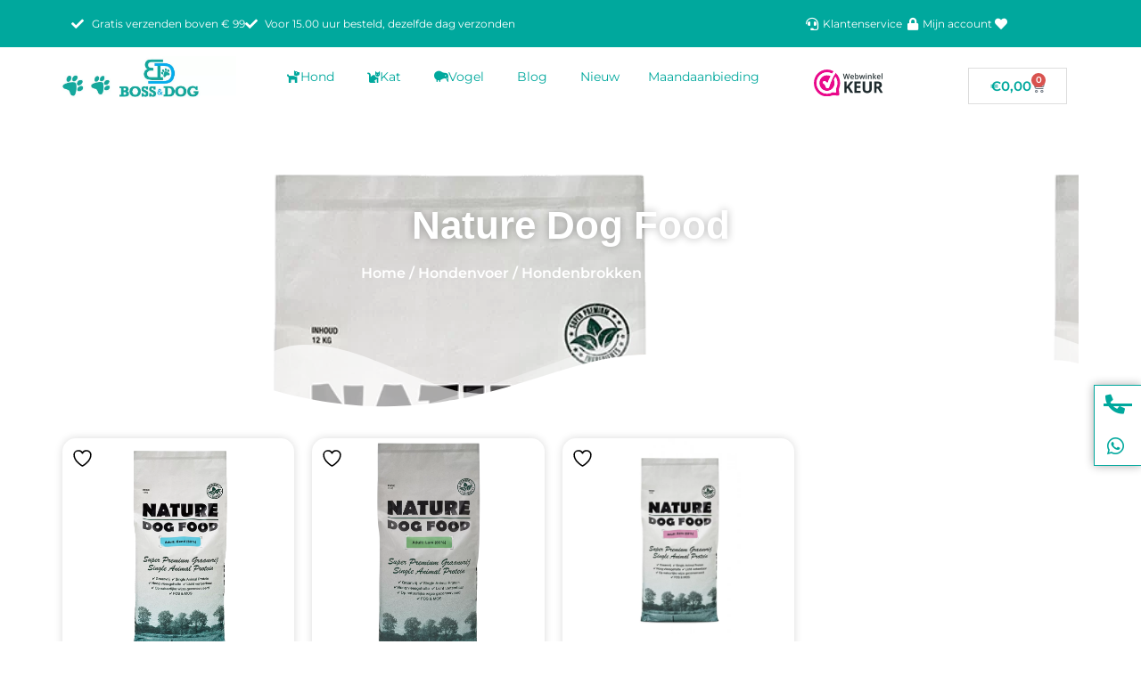

--- FILE ---
content_type: text/html; charset=UTF-8
request_url: https://bossanddog.nl/product-categorie/voeding/nature-dog-food/
body_size: 65619
content:
<!doctype html><html lang="nl-NL"><head><script data-no-optimize="1">var litespeed_docref=sessionStorage.getItem("litespeed_docref");litespeed_docref&&(Object.defineProperty(document,"referrer",{get:function(){return litespeed_docref}}),sessionStorage.removeItem("litespeed_docref"));</script> <meta charset="UTF-8"><meta name="viewport" content="width=device-width, initial-scale=1"><link rel="profile" href="https://gmpg.org/xfn/11"> <script type="litespeed/javascript">document.documentElement.className=document.documentElement.className+' yes-js js_active js'</script> <meta name='robots' content='index, follow, max-image-preview:large, max-snippet:-1, max-video-preview:-1' /> <script data-cfasync="false" data-pagespeed-no-defer>var gtm4wp_datalayer_name = "dataLayer";
	var dataLayer = dataLayer || [];
	const gtm4wp_use_sku_instead = 0;
	const gtm4wp_currency = 'EUR';
	const gtm4wp_product_per_impression = 10;
	const gtm4wp_clear_ecommerce = false;
	const gtm4wp_datalayer_max_timeout = 2000;</script> <title>Nature Dog Food | Boss&amp;Dog</title><link rel="canonical" href="https://bossanddog.nl/product-categorie/voeding/brokken/nature-dog-food/" /><meta property="og:locale" content="nl_NL" /><meta property="og:type" content="article" /><meta property="og:title" content="Nature Dog Food | Boss&amp;Dog" /><meta property="og:description" content="Nature Dog Food: natuurlijk, hypoallergeen &amp; graanvrij hondenvoer op basis van sléchts 1 dierlijk eiwit (single animal protein/ monoproteïne). Zeer smaakvolle hondenbrokken voor volwassen honden met een hoog vleesgehalte van 50%. Uiteraard zonder kunstmatige geur- kleur- en smaakstoffen en door de uitgekiende samenstelling een compleet voeder voor uw hond." /><meta property="og:url" content="https://bossanddog.nl/product-categorie/voeding/brokken/nature-dog-food/" /><meta property="og:site_name" content="Boss&amp;Dog" /><meta name="twitter:card" content="summary_large_image" /> <script type="application/ld+json" class="yoast-schema-graph">{"@context":"https://schema.org","@graph":[{"@type":"CollectionPage","@id":"https://bossanddog.nl/product-categorie/voeding/brokken/nature-dog-food/","url":"https://bossanddog.nl/product-categorie/voeding/brokken/nature-dog-food/","name":"Nature Dog Food | Boss&amp;Dog","isPartOf":{"@id":"https://bossanddog.nl/#website"},"primaryImageOfPage":{"@id":"https://bossanddog.nl/product-categorie/voeding/brokken/nature-dog-food/#primaryimage"},"image":{"@id":"https://bossanddog.nl/product-categorie/voeding/brokken/nature-dog-food/#primaryimage"},"thumbnailUrl":"https://bossanddog.nl/wp-content/uploads/2021/06/nature-dog-food-eend-12-kg-hondenbrokken-hondenvoer-natuurlijk-hondenvoer-graanvrij-mono-eiwit.png","breadcrumb":{"@id":"https://bossanddog.nl/product-categorie/voeding/brokken/nature-dog-food/#breadcrumb"},"inLanguage":"nl-NL"},{"@type":"ImageObject","inLanguage":"nl-NL","@id":"https://bossanddog.nl/product-categorie/voeding/brokken/nature-dog-food/#primaryimage","url":"https://bossanddog.nl/wp-content/uploads/2021/06/nature-dog-food-eend-12-kg-hondenbrokken-hondenvoer-natuurlijk-hondenvoer-graanvrij-mono-eiwit.png","contentUrl":"https://bossanddog.nl/wp-content/uploads/2021/06/nature-dog-food-eend-12-kg-hondenbrokken-hondenvoer-natuurlijk-hondenvoer-graanvrij-mono-eiwit.png","width":875,"height":1000},{"@type":"BreadcrumbList","@id":"https://bossanddog.nl/product-categorie/voeding/brokken/nature-dog-food/#breadcrumb","itemListElement":[{"@type":"ListItem","position":1,"name":"Home","item":"https://bossanddog.nl/"},{"@type":"ListItem","position":2,"name":"Hondenvoer","item":"https://bossanddog.nl/product-categorie/voeding/"},{"@type":"ListItem","position":3,"name":"Hondenbrokken","item":"https://bossanddog.nl/product-categorie/voeding/brokken/"},{"@type":"ListItem","position":4,"name":"Nature Dog Food"}]},{"@type":"WebSite","@id":"https://bossanddog.nl/#website","url":"https://bossanddog.nl/","name":"Boss&amp;Dog","description":"Webshop","publisher":{"@id":"https://bossanddog.nl/#organization"},"potentialAction":[{"@type":"SearchAction","target":{"@type":"EntryPoint","urlTemplate":"https://bossanddog.nl/?s={search_term_string}"},"query-input":{"@type":"PropertyValueSpecification","valueRequired":true,"valueName":"search_term_string"}}],"inLanguage":"nl-NL"},{"@type":"Organization","@id":"https://bossanddog.nl/#organization","name":"Boss&Dog","url":"https://bossanddog.nl/","logo":{"@type":"ImageObject","inLanguage":"nl-NL","@id":"https://bossanddog.nl/#/schema/logo/image/","url":"https://bossanddog.nl/wp-content/uploads/2019/09/cropped-Cover_Photo_1.jpg","contentUrl":"https://bossanddog.nl/wp-content/uploads/2019/09/cropped-Cover_Photo_1.jpg","width":820,"height":192,"caption":"Boss&Dog"},"image":{"@id":"https://bossanddog.nl/#/schema/logo/image/"},"sameAs":["https://www.facebook.com/bossanddog/?modal=admin_todo_tour","https://www.instagram.com/bossanddog/","https://www.linkedin.com/company/38092549/admin/"]}]}</script>  <script type='application/javascript'  id='pys-version-script'>console.log('PixelYourSite Free version 11.1.5.2');</script> <link rel='dns-prefetch' href='//app.reloadify.com' /><link rel="alternate" type="application/rss+xml" title="Boss&amp;Dog &raquo; feed" href="https://bossanddog.nl/feed/" /><link rel="alternate" type="application/rss+xml" title="Boss&amp;Dog &raquo; reacties feed" href="https://bossanddog.nl/comments/feed/" /><link rel="alternate" type="application/rss+xml" title="Boss&amp;Dog &raquo; Nature Dog Food Categorie feed" href="https://bossanddog.nl/product-categorie/voeding/brokken/nature-dog-food/feed/" /><style id='wp-img-auto-sizes-contain-inline-css'>img:is([sizes=auto i],[sizes^="auto," i]){contain-intrinsic-size:3000px 1500px}
/*# sourceURL=wp-img-auto-sizes-contain-inline-css */</style><style id="litespeed-ccss">ul{box-sizing:border-box}:root{--wp--preset--font-size--normal:16px;--wp--preset--font-size--huge:42px}.screen-reader-text{border:0;clip-path:inset(50%);height:1px;margin:-1px;overflow:hidden;padding:0;position:absolute;width:1px;word-wrap:normal!important}html :where(img[class*=wp-image-]){height:auto;max-width:100%}:root{--woocommerce:#720eec;--wc-green:#7ad03a;--wc-red:#a00;--wc-orange:#ffba00;--wc-blue:#2ea2cc;--wc-primary:#720eec;--wc-primary-text:#fcfbfe;--wc-secondary:#e9e6ed;--wc-secondary-text:#515151;--wc-highlight:#958e09;--wc-highligh-text:white;--wc-content-bg:#fff;--wc-subtext:#767676;--wc-form-border-color:rgba(32, 7, 7, 0.8);--wc-form-border-radius:4px;--wc-form-border-width:1px}:root{--color-add-to-wishlist-background:#333333;--color-add-to-wishlist-text:#FFFFFF;--color-add-to-wishlist-border:#333333;--color-add-to-wishlist-background-hover:#333333;--color-add-to-wishlist-text-hover:#FFFFFF;--color-add-to-wishlist-border-hover:#333333;--rounded-corners-radius:16px;--add-to-cart-rounded-corners-radius:16px;--color-headers-background:#F4F4F4;--feedback-duration:3s}:root{--color-add-to-wishlist-background:#333333;--color-add-to-wishlist-text:#FFFFFF;--color-add-to-wishlist-border:#333333;--color-add-to-wishlist-background-hover:#333333;--color-add-to-wishlist-text-hover:#FFFFFF;--color-add-to-wishlist-border-hover:#333333;--rounded-corners-radius:16px;--add-to-cart-rounded-corners-radius:16px;--color-headers-background:#F4F4F4;--feedback-duration:3s}:root{--wp--preset--aspect-ratio--square:1;--wp--preset--aspect-ratio--4-3:4/3;--wp--preset--aspect-ratio--3-4:3/4;--wp--preset--aspect-ratio--3-2:3/2;--wp--preset--aspect-ratio--2-3:2/3;--wp--preset--aspect-ratio--16-9:16/9;--wp--preset--aspect-ratio--9-16:9/16;--wp--preset--color--black:#000000;--wp--preset--color--cyan-bluish-gray:#abb8c3;--wp--preset--color--white:#ffffff;--wp--preset--color--pale-pink:#f78da7;--wp--preset--color--vivid-red:#cf2e2e;--wp--preset--color--luminous-vivid-orange:#ff6900;--wp--preset--color--luminous-vivid-amber:#fcb900;--wp--preset--color--light-green-cyan:#7bdcb5;--wp--preset--color--vivid-green-cyan:#00d084;--wp--preset--color--pale-cyan-blue:#8ed1fc;--wp--preset--color--vivid-cyan-blue:#0693e3;--wp--preset--color--vivid-purple:#9b51e0;--wp--preset--gradient--vivid-cyan-blue-to-vivid-purple:linear-gradient(135deg,rgba(6,147,227,1) 0%,rgb(155,81,224) 100%);--wp--preset--gradient--light-green-cyan-to-vivid-green-cyan:linear-gradient(135deg,rgb(122,220,180) 0%,rgb(0,208,130) 100%);--wp--preset--gradient--luminous-vivid-amber-to-luminous-vivid-orange:linear-gradient(135deg,rgba(252,185,0,1) 0%,rgba(255,105,0,1) 100%);--wp--preset--gradient--luminous-vivid-orange-to-vivid-red:linear-gradient(135deg,rgba(255,105,0,1) 0%,rgb(207,46,46) 100%);--wp--preset--gradient--very-light-gray-to-cyan-bluish-gray:linear-gradient(135deg,rgb(238,238,238) 0%,rgb(169,184,195) 100%);--wp--preset--gradient--cool-to-warm-spectrum:linear-gradient(135deg,rgb(74,234,220) 0%,rgb(151,120,209) 20%,rgb(207,42,186) 40%,rgb(238,44,130) 60%,rgb(251,105,98) 80%,rgb(254,248,76) 100%);--wp--preset--gradient--blush-light-purple:linear-gradient(135deg,rgb(255,206,236) 0%,rgb(152,150,240) 100%);--wp--preset--gradient--blush-bordeaux:linear-gradient(135deg,rgb(254,205,165) 0%,rgb(254,45,45) 50%,rgb(107,0,62) 100%);--wp--preset--gradient--luminous-dusk:linear-gradient(135deg,rgb(255,203,112) 0%,rgb(199,81,192) 50%,rgb(65,88,208) 100%);--wp--preset--gradient--pale-ocean:linear-gradient(135deg,rgb(255,245,203) 0%,rgb(182,227,212) 50%,rgb(51,167,181) 100%);--wp--preset--gradient--electric-grass:linear-gradient(135deg,rgb(202,248,128) 0%,rgb(113,206,126) 100%);--wp--preset--gradient--midnight:linear-gradient(135deg,rgb(2,3,129) 0%,rgb(40,116,252) 100%);--wp--preset--font-size--small:13px;--wp--preset--font-size--medium:20px;--wp--preset--font-size--large:36px;--wp--preset--font-size--x-large:42px;--wp--preset--spacing--20:0.44rem;--wp--preset--spacing--30:0.67rem;--wp--preset--spacing--40:1rem;--wp--preset--spacing--50:1.5rem;--wp--preset--spacing--60:2.25rem;--wp--preset--spacing--70:3.38rem;--wp--preset--spacing--80:5.06rem;--wp--preset--shadow--natural:6px 6px 9px rgba(0, 0, 0, 0.2);--wp--preset--shadow--deep:12px 12px 50px rgba(0, 0, 0, 0.4);--wp--preset--shadow--sharp:6px 6px 0px rgba(0, 0, 0, 0.2);--wp--preset--shadow--outlined:6px 6px 0px -3px rgba(255, 255, 255, 1), 6px 6px rgba(0, 0, 0, 1);--wp--preset--shadow--crisp:6px 6px 0px rgba(0, 0, 0, 1)}:root{--wp--style--global--content-size:800px;--wp--style--global--wide-size:1200px}:where(body){margin:0}:root{--wp--style--block-gap:24px}body{padding-top:0;padding-right:0;padding-bottom:0;padding-left:0}a:where(:not(.wp-element-button)){text-decoration:underline}button.pswp__button{box-shadow:none!important;background-image:url(/wp-content/plugins/woocommerce/assets/css/photoswipe/default-skin/default-skin.png)!important}button.pswp__button,button.pswp__button--arrow--left::before,button.pswp__button--arrow--right::before{background-color:transparent!important}button.pswp__button--arrow--left,button.pswp__button--arrow--right{background-image:none!important}.pswp{display:none;position:absolute;width:100%;height:100%;left:0;top:0;overflow:hidden;-ms-touch-action:none;touch-action:none;z-index:1500;-webkit-text-size-adjust:100%;-webkit-backface-visibility:hidden;outline:0}.pswp *{-webkit-box-sizing:border-box;box-sizing:border-box}.pswp__bg{position:absolute;left:0;top:0;width:100%;height:100%;background:#000;opacity:0;-webkit-transform:translateZ(0);transform:translateZ(0);-webkit-backface-visibility:hidden;will-change:opacity}.pswp__scroll-wrap{position:absolute;left:0;top:0;width:100%;height:100%;overflow:hidden}.pswp__container{-ms-touch-action:none;touch-action:none;position:absolute;left:0;right:0;top:0;bottom:0}.pswp__container{-webkit-touch-callout:none}.pswp__bg{will-change:opacity}.pswp__container{-webkit-backface-visibility:hidden}.pswp__item{position:absolute;left:0;right:0;top:0;bottom:0;overflow:hidden}.pswp__button{width:44px;height:44px;position:relative;background:0 0;overflow:visible;-webkit-appearance:none;display:block;border:0;padding:0;margin:0;float:left;opacity:.75;-webkit-box-shadow:none;box-shadow:none}.pswp__button::-moz-focus-inner{padding:0;border:0}.pswp__button,.pswp__button--arrow--left:before,.pswp__button--arrow--right:before{background:url(/wp-content/plugins/woocommerce/assets/css/photoswipe/default-skin/default-skin.png)0 0 no-repeat;background-size:264px 88px;width:44px;height:44px}.pswp__button--close{background-position:0-44px}.pswp__button--share{background-position:-44px -44px}.pswp__button--fs{display:none}.pswp__button--zoom{display:none;background-position:-88px 0}.pswp__button--arrow--left,.pswp__button--arrow--right{background:0 0;top:50%;margin-top:-50px;width:70px;height:100px;position:absolute}.pswp__button--arrow--left{left:0}.pswp__button--arrow--right{right:0}.pswp__button--arrow--left:before,.pswp__button--arrow--right:before{content:"";top:35px;background-color:rgb(0 0 0/.3);height:30px;width:32px;position:absolute}.pswp__button--arrow--left:before{left:6px;background-position:-138px -44px}.pswp__button--arrow--right:before{right:6px;background-position:-94px -44px}.pswp__share-modal{display:block;background:rgb(0 0 0/.5);width:100%;height:100%;top:0;left:0;padding:10px;position:absolute;z-index:1600;opacity:0;-webkit-backface-visibility:hidden;will-change:opacity}.pswp__share-modal--hidden{display:none}.pswp__share-tooltip{z-index:1620;position:absolute;background:#fff;top:56px;border-radius:2px;display:block;width:auto;right:44px;-webkit-box-shadow:0 2px 5px rgb(0 0 0/.25);box-shadow:0 2px 5px rgb(0 0 0/.25);-webkit-transform:translateY(6px);-ms-transform:translateY(6px);transform:translateY(6px);-webkit-backface-visibility:hidden;will-change:transform}.pswp__counter{position:relative;left:0;top:0;height:44px;font-size:13px;line-height:44px;color:#fff;opacity:.75;padding:0 10px;margin-inline-end:auto}.pswp__caption{position:absolute;left:0;bottom:0;width:100%;min-height:44px}.pswp__caption__center{text-align:left;max-width:420px;margin:0 auto;font-size:13px;padding:10px;line-height:20px;color:#ccc}.pswp__preloader{width:44px;height:44px;position:absolute;top:0;left:50%;margin-left:-22px;opacity:0;will-change:opacity;direction:ltr}.pswp__preloader__icn{width:20px;height:20px;margin:12px}@media screen and (max-width:1024px){.pswp__preloader{position:relative;left:auto;top:auto;margin:0;float:right}}.pswp__ui{-webkit-font-smoothing:auto;visibility:visible;opacity:1;z-index:1550}.pswp__top-bar{position:absolute;left:0;top:0;height:44px;width:100%;display:flex;justify-content:flex-end}.pswp__caption,.pswp__top-bar{-webkit-backface-visibility:hidden;will-change:opacity}.pswp__caption,.pswp__top-bar{background-color:rgb(0 0 0/.5)}.pswp__ui--hidden .pswp__button--arrow--left,.pswp__ui--hidden .pswp__button--arrow--right,.pswp__ui--hidden .pswp__caption,.pswp__ui--hidden .pswp__top-bar{opacity:.001}:root{--woocommerce:#720eec;--wc-green:#7ad03a;--wc-red:#a00;--wc-orange:#ffba00;--wc-blue:#2ea2cc;--wc-primary:#720eec;--wc-primary-text:#fcfbfe;--wc-secondary:#e9e6ed;--wc-secondary-text:#515151;--wc-highlight:#958e09;--wc-highligh-text:white;--wc-content-bg:#fff;--wc-subtext:#767676;--wc-form-border-color:rgba(32, 7, 7, 0.8);--wc-form-border-radius:4px;--wc-form-border-width:1px}.woocommerce img,.woocommerce-page img{height:auto;max-width:100%}.woocommerce div.product div.images,.woocommerce-page div.product div.images{float:left;width:48%}@media only screen and (max-width:768px){:root{--woocommerce:#720eec;--wc-green:#7ad03a;--wc-red:#a00;--wc-orange:#ffba00;--wc-blue:#2ea2cc;--wc-primary:#720eec;--wc-primary-text:#fcfbfe;--wc-secondary:#e9e6ed;--wc-secondary-text:#515151;--wc-highlight:#958e09;--wc-highligh-text:white;--wc-content-bg:#fff;--wc-subtext:#767676;--wc-form-border-color:rgba(32, 7, 7, 0.8);--wc-form-border-radius:4px;--wc-form-border-width:1px}.woocommerce div.product div.images,.woocommerce-page div.product div.images{float:none;width:100%}}:root{--woocommerce:#720eec;--wc-green:#7ad03a;--wc-red:#a00;--wc-orange:#ffba00;--wc-blue:#2ea2cc;--wc-primary:#720eec;--wc-primary-text:#fcfbfe;--wc-secondary:#e9e6ed;--wc-secondary-text:#515151;--wc-highlight:#958e09;--wc-highligh-text:white;--wc-content-bg:#fff;--wc-subtext:#767676;--wc-form-border-color:rgba(32, 7, 7, 0.8);--wc-form-border-radius:4px;--wc-form-border-width:1px}.screen-reader-text{clip:rect(1px,1px,1px,1px);height:1px;overflow:hidden;position:absolute!important;width:1px;word-wrap:normal!important}.woocommerce .woocommerce-breadcrumb{margin:0 0 1em;padding:0}.woocommerce .woocommerce-breadcrumb::after,.woocommerce .woocommerce-breadcrumb::before{content:" ";display:table}.woocommerce .woocommerce-breadcrumb::after{clear:both}.woocommerce .quantity .qty{width:3.631em;text-align:center}.woocommerce div.product{margin-bottom:0;position:relative}.woocommerce div.product .product_title{clear:none;margin-top:0;padding:0}.woocommerce div.product div.images{margin-bottom:2em}.woocommerce div.product div.images img{display:block;width:100%;height:auto;box-shadow:none}.woocommerce div.product div.images.woocommerce-product-gallery{position:relative}.woocommerce div.product div.images .woocommerce-product-gallery__wrapper{margin:0;padding:0}.woocommerce div.product div.images .woocommerce-product-gallery__image:nth-child(n+2){width:25%;display:inline-block}.woocommerce div.product div.images .woocommerce-product-gallery__image a{display:block;outline-offset:-2px}.woocommerce div.product form.cart{margin-bottom:2em}.woocommerce div.product form.cart::after,.woocommerce div.product form.cart::before{content:" ";display:table}.woocommerce div.product form.cart::after{clear:both}.woocommerce div.product form.cart div.quantity{float:left;margin:0 4px 0 0}.woocommerce div.product form.cart table{border-width:0 0 1px}.woocommerce div.product form.cart table td{padding-left:0}.woocommerce div.product form.cart .variations{margin-bottom:1em;border:0;width:100%}.woocommerce div.product form.cart .variations td,.woocommerce div.product form.cart .variations th{border:0;line-height:2em;vertical-align:top}.woocommerce div.product form.cart .variations label{font-weight:700;text-align:left}.woocommerce div.product form.cart .variations select{max-width:100%;min-width:75%;display:inline-block;margin-right:1em;appearance:none;-webkit-appearance:none;-moz-appearance:none;padding-right:3em;background:url([data-uri])no-repeat;background-size:16px;-webkit-background-size:16px;background-position:calc(100% - 12px) 50%;-webkit-background-position:calc(100% - 12px) 50%}.woocommerce div.product form.cart .reset_variations{visibility:hidden;font-size:.83em}.woocommerce div.product form.cart .button{vertical-align:middle;float:left}.woocommerce .cart .button{float:none}.woocommerce:where(body:not(.woocommerce-block-theme-has-button-styles)) button.button{font-size:100%;margin:0;line-height:1;position:relative;text-decoration:none;overflow:visible;padding:.618em 1em;font-weight:700;border-radius:3px;left:auto;color:#515151;background-color:#e9e6ed;border:0;display:inline-block;background-image:none;box-shadow:none;text-shadow:none}.woocommerce:where(body:not(.woocommerce-block-theme-has-button-styles)) button.button.alt{background-color:#7f54b3;color:#fff;-webkit-font-smoothing:antialiased}.woocommerce:where(body:not(.woocommerce-uses-block-theme)) .woocommerce-breadcrumb{font-size:.92em;color:#767676}.woocommerce:where(body:not(.woocommerce-uses-block-theme)) .woocommerce-breadcrumb a{color:#767676}.woocommerce:where(body:not(.woocommerce-uses-block-theme)) div.product p.price{color:#958e09;font-size:1.25em}html{line-height:1.15;-webkit-text-size-adjust:100%}*,:after,:before{box-sizing:border-box}body{background-color:#fff;color:#333;font-family:-apple-system,BlinkMacSystemFont,Segoe UI,Roboto,Helvetica Neue,Arial,Noto Sans,sans-serif,Apple Color Emoji,Segoe UI Emoji,Segoe UI Symbol,Noto Color Emoji;font-size:1rem;font-weight:400;line-height:1.5;margin:0;-webkit-font-smoothing:antialiased;-moz-osx-font-smoothing:grayscale}h1,h2{color:inherit;font-family:inherit;font-weight:500;line-height:1.2;margin-block-end:1rem;margin-block-start:.5rem}h1{font-size:2.5rem}h2{font-size:2rem}p{margin-block-end:.9rem;margin-block-start:0}pre{font-family:monospace,monospace;font-size:1em;white-space:pre-wrap}a{background-color:#fff0;color:#c36;text-decoration:none}code{font-family:monospace,monospace;font-size:1em}small{font-size:80%}img{border-style:none;height:auto;max-width:100%}label{display:inline-block;line-height:1;vertical-align:middle}button,input,select{font-family:inherit;font-size:1rem;line-height:1.5;margin:0}input[type=number],input[type=search],select{border:1px solid #666;border-radius:3px;padding:.5rem 1rem;width:100%}button,input{overflow:visible}button,select{text-transform:none}[type=submit],button{-webkit-appearance:button;width:auto}[type=submit],button{background-color:#fff0;border:1px solid #c36;border-radius:3px;color:#c36;display:inline-block;font-size:1rem;font-weight:400;padding:.5rem 1rem;text-align:center;white-space:nowrap}[type=number]::-webkit-inner-spin-button,[type=number]::-webkit-outer-spin-button{height:auto}[type=search]{-webkit-appearance:textfield;outline-offset:-2px}[type=search]::-webkit-search-decoration{-webkit-appearance:none}::-webkit-file-upload-button{-webkit-appearance:button;font:inherit}select{display:block}table{background-color:#fff0;border-collapse:collapse;border-spacing:0;font-size:.9em;margin-block-end:15px;width:100%}table td,table th{border:1px solid hsl(0 0% 50%/.502);line-height:1.5;padding:15px;vertical-align:top}table th{font-weight:700}table tbody>tr:nth-child(odd)>td,table tbody>tr:nth-child(odd)>th{background-color:hsl(0 0% 50%/.071)}li,ul{background:#fff0;border:0;font-size:100%;margin-block-end:0;margin-block-start:0;outline:0;vertical-align:baseline}.screen-reader-text{clip:rect(1px,1px,1px,1px);height:1px;overflow:hidden;position:absolute!important;width:1px;word-wrap:normal!important}:root{--direction-multiplier:1}.elementor-screen-only,.screen-reader-text{height:1px;margin:-1px;overflow:hidden;padding:0;position:absolute;top:-10000em;width:1px;clip:rect(0,0,0,0);border:0}.elementor *,.elementor :after,.elementor :before{box-sizing:border-box}.elementor a{box-shadow:none;text-decoration:none}.elementor img{border:none;border-radius:0;box-shadow:none;height:auto;max-width:100%}.elementor-widget-wrap>.elementor-element.elementor-fixed{position:fixed}.elementor-widget-wrap .elementor-element.elementor-widget__width-auto,.elementor-widget-wrap .elementor-element.elementor-widget__width-initial{max-width:100%}@media (max-width:1024px){.elementor-widget-wrap .elementor-element.elementor-widget-tablet__width-initial{max-width:100%}}.elementor-element{--flex-direction:initial;--flex-wrap:initial;--justify-content:initial;--align-items:initial;--align-content:initial;--gap:initial;--flex-basis:initial;--flex-grow:initial;--flex-shrink:initial;--order:initial;--align-self:initial;align-self:var(--align-self);flex-basis:var(--flex-basis);flex-grow:var(--flex-grow);flex-shrink:var(--flex-shrink);order:var(--order)}.elementor-element.elementor-fixed{z-index:1}.elementor-element:where(.e-con-full,.elementor-widget){align-content:var(--align-content);align-items:var(--align-items);flex-direction:var(--flex-direction);flex-wrap:var(--flex-wrap);gap:var(--row-gap) var(--column-gap);justify-content:var(--justify-content)}.elementor-align-center{text-align:center}.elementor-align-right{text-align:right}@media (max-width:1024px){.elementor-tablet-align-center{text-align:center}}@media (max-width:767px){.elementor-mobile-align-center{text-align:center}}:root{--page-title-display:block}.elementor-page-title,h1.entry-title{display:var(--page-title-display)}.elementor-section{position:relative}.elementor-section .elementor-container{display:flex;margin-left:auto;margin-right:auto;position:relative}@media (max-width:1024px){.elementor-section .elementor-container{flex-wrap:wrap}}.elementor-section.elementor-section-boxed>.elementor-container{max-width:1140px}.elementor-widget-wrap{align-content:flex-start;flex-wrap:wrap;position:relative;width:100%}.elementor:not(.elementor-bc-flex-widget) .elementor-widget-wrap{display:flex}.elementor-widget-wrap>.elementor-element{width:100%}.elementor-widget{position:relative}.elementor-widget:not(:last-child){margin-bottom:var(--kit-widget-spacing,20px)}.elementor-widget:not(:last-child).elementor-widget__width-initial{margin-bottom:0}.elementor-column{display:flex;min-height:1px;position:relative}.elementor-column-gap-default>.elementor-column>.elementor-element-populated{padding:10px}@media (min-width:768px){.elementor-column.elementor-col-25{width:25%}.elementor-column.elementor-col-50{width:50%}.elementor-column.elementor-col-100{width:100%}}@media (max-width:767px){.elementor-column{width:100%}}@media (prefers-reduced-motion:no-preference){html{scroll-behavior:smooth}}.e-con{--border-radius:0;--border-top-width:0px;--border-right-width:0px;--border-bottom-width:0px;--border-left-width:0px;--border-style:initial;--border-color:initial;--container-widget-width:100%;--container-widget-height:initial;--container-widget-flex-grow:0;--container-widget-align-self:initial;--content-width:min(100%,var(--container-max-width,1140px));--width:100%;--min-height:initial;--height:auto;--text-align:initial;--margin-top:0px;--margin-right:0px;--margin-bottom:0px;--margin-left:0px;--padding-top:var(--container-default-padding-top,10px);--padding-right:var(--container-default-padding-right,10px);--padding-bottom:var(--container-default-padding-bottom,10px);--padding-left:var(--container-default-padding-left,10px);--position:relative;--z-index:revert;--overflow:visible;--gap:var(--widgets-spacing,20px);--row-gap:var(--widgets-spacing-row,20px);--column-gap:var(--widgets-spacing-column,20px);--overlay-mix-blend-mode:initial;--overlay-opacity:1;--e-con-grid-template-columns:repeat(3,1fr);--e-con-grid-template-rows:repeat(2,1fr);border-radius:var(--border-radius);height:var(--height);min-height:var(--min-height);min-width:0;overflow:var(--overflow);position:var(--position);width:var(--width);z-index:var(--z-index);--flex-wrap-mobile:wrap;margin-block-end:var(--margin-block-end);margin-block-start:var(--margin-block-start);margin-inline-end:var(--margin-inline-end);margin-inline-start:var(--margin-inline-start);padding-inline-end:var(--padding-inline-end);padding-inline-start:var(--padding-inline-start)}.e-con{--margin-block-start:var(--margin-top);--margin-block-end:var(--margin-bottom);--margin-inline-start:var(--margin-left);--margin-inline-end:var(--margin-right);--padding-inline-start:var(--padding-left);--padding-inline-end:var(--padding-right);--padding-block-start:var(--padding-top);--padding-block-end:var(--padding-bottom);--border-block-start-width:var(--border-top-width);--border-block-end-width:var(--border-bottom-width);--border-inline-start-width:var(--border-left-width);--border-inline-end-width:var(--border-right-width)}.e-con.e-flex{--flex-direction:column;--flex-basis:auto;--flex-grow:0;--flex-shrink:1;flex:var(--flex-grow) var(--flex-shrink) var(--flex-basis)}.e-con-full,.e-con>.e-con-inner{padding-block-end:var(--padding-block-end);padding-block-start:var(--padding-block-start);text-align:var(--text-align)}.e-con-full.e-flex,.e-con.e-flex>.e-con-inner{flex-direction:var(--flex-direction)}.e-con,.e-con>.e-con-inner{display:var(--display)}.e-con-boxed.e-flex{align-content:normal;align-items:normal;flex-direction:column;flex-wrap:nowrap;justify-content:normal}.e-con-boxed{gap:initial;text-align:initial}.e-con.e-flex>.e-con-inner{align-content:var(--align-content);align-items:var(--align-items);align-self:auto;flex-basis:auto;flex-grow:1;flex-shrink:1;flex-wrap:var(--flex-wrap);justify-content:var(--justify-content)}.e-con>.e-con-inner{gap:var(--row-gap) var(--column-gap);height:100%;margin:0 auto;max-width:var(--content-width);padding-inline-end:0;padding-inline-start:0;width:100%}:is(.elementor-section-wrap,[data-elementor-id])>.e-con{--margin-left:auto;--margin-right:auto;max-width:min(100%,var(--width))}.e-con .elementor-widget.elementor-widget{margin-block-end:0}.e-con:before{border-block-end-width:var(--border-block-end-width);border-block-start-width:var(--border-block-start-width);border-color:var(--border-color);border-inline-end-width:var(--border-inline-end-width);border-inline-start-width:var(--border-inline-start-width);border-radius:var(--border-radius);border-style:var(--border-style);content:var(--background-overlay);display:block;height:max(100% + var(--border-top-width) + var(--border-bottom-width),100%);left:calc(0px - var(--border-left-width));mix-blend-mode:var(--overlay-mix-blend-mode);opacity:var(--overlay-opacity);position:absolute;top:calc(0px - var(--border-top-width));width:max(100% + var(--border-left-width) + var(--border-right-width),100%)}.e-con .elementor-widget{min-width:0}.e-con>.e-con-inner>.elementor-widget>.elementor-widget-container,.e-con>.elementor-widget>.elementor-widget-container{height:100%}.e-con.e-con>.e-con-inner>.elementor-widget,.elementor.elementor .e-con>.elementor-widget{max-width:100%}.e-con .elementor-widget:not(:last-child){--kit-widget-spacing:0px}@media (max-width:767px){.e-con.e-flex{--width:100%;--flex-wrap:var(--flex-wrap-mobile)}}.elementor-heading-title{line-height:1;margin:0;padding:0}.elementor-button{background-color:#69727d;border-radius:3px;color:#fff;display:inline-block;font-size:15px;line-height:1;padding:12px 24px;fill:#fff;text-align:center}.elementor-button:visited{color:#fff}.elementor-button-icon{align-items:center;display:flex}.elementor-button-text{display:inline-block}.elementor-button span{text-decoration:inherit}@media (max-width:767px){.elementor .elementor-hidden-mobile{display:none}}@media (min-width:768px) and (max-width:1024px){.elementor .elementor-hidden-tablet{display:none}}@media (min-width:1025px) and (max-width:99999px){.elementor .elementor-hidden-desktop{display:none}}.elementor-widget.elementor-icon-list--layout-inline .elementor-widget-container{overflow:hidden}.elementor-widget .elementor-icon-list-items.elementor-inline-items{display:flex;flex-wrap:wrap;margin-inline:-8px}.elementor-widget .elementor-icon-list-items.elementor-inline-items .elementor-inline-item{word-break:break-word}.elementor-widget .elementor-icon-list-items.elementor-inline-items .elementor-icon-list-item{margin-inline:8px}.elementor-widget .elementor-icon-list-items.elementor-inline-items .elementor-icon-list-item:after{border-width:0;border-inline-start-width:1px;border-style:solid;height:100%;inset-inline-end:-8px;inset-inline-start:auto;position:relative;width:auto}.elementor-widget .elementor-icon-list-items{list-style-type:none;margin:0;padding:0}.elementor-widget .elementor-icon-list-item{margin:0;padding:0;position:relative}.elementor-widget .elementor-icon-list-item:after{inset-block-end:0;position:absolute;width:100%}.elementor-widget .elementor-icon-list-item,.elementor-widget .elementor-icon-list-item a{align-items:var(--icon-vertical-align,center);display:flex;font-size:inherit}.elementor-widget .elementor-icon-list-icon+.elementor-icon-list-text{align-self:center;padding-inline-start:5px}.elementor-widget .elementor-icon-list-icon{display:flex;inset-block-start:var(--icon-vertical-offset,initial);position:relative}.elementor-widget .elementor-icon-list-icon i{font-size:var(--e-icon-list-icon-size);width:1.25em}.elementor-widget.elementor-widget-icon-list .elementor-icon-list-icon{text-align:var(--e-icon-list-icon-align)}.elementor-widget.elementor-list-item-link-full_width a{width:100%}.elementor-widget.elementor-align-center .elementor-icon-list-item,.elementor-widget.elementor-align-center .elementor-icon-list-item a{justify-content:center}.elementor-widget.elementor-align-center .elementor-icon-list-item:after{margin:auto}.elementor-widget.elementor-align-right .elementor-icon-list-item,.elementor-widget.elementor-align-right .elementor-icon-list-item a{justify-content:flex-end;text-align:right}.elementor-widget.elementor-align-right .elementor-icon-list-items{justify-content:flex-end}.elementor-widget:not(.elementor-align-right) .elementor-icon-list-item:after{inset-inline-start:0}.elementor-widget:not(.elementor-align-left) .elementor-icon-list-item:after{inset-inline-end:0}@media (min-width:-1){.elementor-widget:not(.elementor-widescreen-align-right) .elementor-icon-list-item:after{inset-inline-start:0}.elementor-widget:not(.elementor-widescreen-align-left) .elementor-icon-list-item:after{inset-inline-end:0}}@media (max-width:-1){.elementor-widget:not(.elementor-laptop-align-right) .elementor-icon-list-item:after{inset-inline-start:0}.elementor-widget:not(.elementor-laptop-align-left) .elementor-icon-list-item:after{inset-inline-end:0}.elementor-widget:not(.elementor-tablet_extra-align-right) .elementor-icon-list-item:after{inset-inline-start:0}.elementor-widget:not(.elementor-tablet_extra-align-left) .elementor-icon-list-item:after{inset-inline-end:0}}@media (max-width:1024px){.elementor-widget.elementor-tablet-align-center .elementor-icon-list-item,.elementor-widget.elementor-tablet-align-center .elementor-icon-list-item a{justify-content:center}.elementor-widget.elementor-tablet-align-center .elementor-icon-list-item:after{margin:auto}.elementor-widget.elementor-tablet-align-center .elementor-inline-items{justify-content:center}.elementor-widget:not(.elementor-tablet-align-right) .elementor-icon-list-item:after{inset-inline-start:0}.elementor-widget:not(.elementor-tablet-align-left) .elementor-icon-list-item:after{inset-inline-end:0}}@media (max-width:-1){.elementor-widget:not(.elementor-mobile_extra-align-right) .elementor-icon-list-item:after{inset-inline-start:0}.elementor-widget:not(.elementor-mobile_extra-align-left) .elementor-icon-list-item:after{inset-inline-end:0}}@media (max-width:767px){.elementor-widget.elementor-mobile-align-center .elementor-icon-list-item{justify-content:center}.elementor-widget.elementor-mobile-align-center .elementor-icon-list-item:after{margin:auto}.elementor-widget.elementor-mobile-align-center .elementor-inline-items{justify-content:center}.elementor-widget:not(.elementor-mobile-align-right) .elementor-icon-list-item:after{inset-inline-start:0}.elementor-widget:not(.elementor-mobile-align-left) .elementor-icon-list-item:after{inset-inline-end:0}}.elementor .elementor-element ul.elementor-icon-list-items{padding:0}.elementor-widget-search{--e-search-white:#fff;--e-search-light-grey:#cdcdcd;--e-search-medium-grey:#515962;--e-search-dark-grey:#2d2d2d;--e-search-black:#000;--e-search-dark-red:#c36;--e-search-dark-purple:#336;--e-search-input-color:var(--e-search-medium-grey);--e-search-input-border-color:var(--e-search-light-grey);--e-search-input-border-radius:0;--e-search-input-gap:4px;--e-search-input-padding:16px;--e-search-input-padding-inline-start:16px;--e-search-input-padding-inline-end:16px;--e-search-input-padding-block-start:16px;--e-search-input-padding-block-end:16px;--e-search-placeholder-color:var(--e-search-medium-grey);--e-search-icon-label-color:var(--e-search-medium-grey);--e-search-icon-label-size:24px;--e-search-icon-label-absolute-width:initial;--e-search-icon-clear-color:var(--e-search-light-grey);--e-search-icon-clear-size:12px;--e-search-icon-clear-absolute-width:initial;--e-search-submit-color:var(--e-search-white);--e-search-submit-background-color:var(--e-search-dark-grey);--e-search-submit-border-color:none;--e-search-submit-border-type:none;--e-search-submit-border-radius:0;--e-search-submit-border-width:0px;--e-search-submit-padding:24px;--e-search-submit-margin-inline-start:8px;--e-search-submit-button-width:initial;--e-search-submit-button-flex-direction:row;--e-search-pagination-numbers-padding-left:8px;--e-search-pagination-numbers-padding-right:8px;--e-search-icon-submit-color:var(--e-search-white);--e-search-submit-icon-gap:8px;--e-search-submit-icon-margin-inline-start:0px;--e-search-submit-icon-margin-inline-end:var(--e-search-submit-icon-gap);--e-search-icon-submit-size:24px;--e-search-results-background-color:var(--e-search-white);--e-search-results-border-color:var(--e-search-light-grey);--e-search-results-border-type:solid;--e-search-results-border-width:1px;--e-search-results-border-radius:0px;--e-search-results-padding:16px;--e-search-results-width:100%;--e-search-results-columns:1;--e-search-results-max-height:initial;--e-search-input-and-results-gap:8px;--e-search-loop-item-equal-height:initial;--e-search-results-grid-auto-rows:initial;--e-search-results-inset-inline-start:initial;--e-search-results-inset-inline-end:initial;--e-search-results-transform:initial;--e-search-results-default-gap:16px;--e-search-results-column-gap:var(--e-search-results-default-gap);--e-search-results-row-gap:var(--e-search-results-default-gap);--e-search-pagination-inset-inline-start:initial;--e-search-pagination-inline-end:initial;--e-search-pagination-transform:initial;--e-search-pagination-border-radius:0px;--e-search-pagination-background-color:var(--e-search-black);--e-search-pagination-text-align:center;--e-search-pagination-justify-content:center;--e-search-pagination-color:var(--e-search-dark-red);--e-search-pagination-hover:var(--e-search-dark-purple);--e-search-pagination-current:var(--e-search-black);--e-search-pagination-page-numbers-gap:10px;--e-search-pagination-block-end-spacing:0px;--e-search-pagination-block-start-spacing:0px;--e-search-pagination-vertical-position:column;--e-search-nothing-found-padding-block-start:0;--e-search-nothing-found-padding-block-end:0;--e-search-nothing-found-results-columns:1;--e-search-nothing-found-message-color:var(--e-search-medium-grey);--e-search-nothing-found-message-alignment:center;--e-search-loader-icon-color:var(--e-search-black);--e-search-loader-icon-size:34px}.elementor-widget-search .e-search-form{display:flex}.elementor-widget-search .e-search-label{display:flex;position:relative;z-index:10}.elementor-widget-search .e-search-label>i{inset-block-start:50%;inset-inline-start:var(--e-search-input-padding-inline-start);position:absolute;transform:translateY(-50%)}.elementor-widget-search .e-search-label>i:is(i){color:var(--e-search-icon-label-color);font-size:var(--e-search-icon-label-size)}.elementor-widget-search .e-search-input-wrapper{display:flex;flex:1;flex-direction:column;position:relative}.elementor-widget-search .e-search-input-wrapper>i{inset-block-start:50%;inset-inline-end:var(--e-search-input-padding-inline-end);position:absolute;transform:translateY(-50%)}.elementor-widget-search .e-search-input-wrapper>i:is(i){color:var(--e-search-icon-clear-color);font-size:var(--e-search-icon-clear-size)}.elementor-widget-search .e-search-input{--e-search-icons-min-height:max(var(--e-search-icon-clear-size),var(--e-search-icon-label-size));border-color:var(--e-search-input-border-color);border-radius:var(--e-search-input-border-radius);color:var(--e-search-input-color);height:100%;min-height:calc(var(--e-search-input-padding-block-end) + var(--e-search-input-padding-block-start) + var(--e-search-icons-min-height));padding-block-end:var(--e-search-input-padding-block-end);padding-block-start:var(--e-search-input-padding-block-start);padding-inline-end:calc(var(--e-search-input-padding-inline-end) + var(--e-search-icon-clear-absolute-width) + var(--e-search-input-gap));padding-inline-start:calc(var(--e-search-input-padding-inline-start) + var(--e-search-icon-label-absolute-width) + var(--e-search-input-gap))}.elementor-widget-search .e-search-input::-moz-placeholder{color:var(--e-search-placeholder-color)}.elementor-widget-search .e-search-input::-ms-clear,.elementor-widget-search .e-search-input::-ms-reveal{display:none;height:0;width:0}.elementor-widget-search .e-search-input::-webkit-search-cancel-button,.elementor-widget-search .e-search-input::-webkit-search-decoration,.elementor-widget-search .e-search-input::-webkit-search-results-button,.elementor-widget-search .e-search-input::-webkit-search-results-decoration{display:none}.elementor-widget-search .e-search-results-container{background-color:var(--e-search-results-background-color);border-radius:var(--e-search-results-border-radius);display:flex;height:-moz-fit-content;height:fit-content;inset-block-start:calc(100% + var(--e-search-input-and-results-gap));inset-inline-end:var(--e-search-results-inset-inline-end);inset-inline-start:var(--e-search-results-inset-inline-start);position:absolute;transform:var(--e-search-results-transform);width:var(--e-search-results-width);z-index:2000}.elementor-widget-search .e-search-results-container>div{border:var(--e-search-results-border-type) var(--e-search-results-border-width) var(--e-search-results-border-color);border-radius:var(--e-search-results-border-radius);max-height:var(--e-search-results-max-height);overflow:auto;padding:var(--e-search-results-padding);width:100%}.elementor-widget-search .e-search-results-container>div:empty{display:none}.elementor-widget-search .e-search-results{display:none}.elementor-widget-search .e-search .e-search-submit{align-items:center;background-color:var(--e-search-submit-background-color);border-color:var(--e-search-submit-border-color);border-radius:var(--e-search-submit-border-radius);border-style:var(--e-search-submit-border-type);border-width:var(--e-search-submit-border-width);color:var(--e-search-submit-color);display:flex;flex-direction:var(--e-search-submit-button-flex-direction);font-size:var(--e-search-form-submit-icon-size);margin-inline-start:var(--e-search-submit-margin-inline-start);padding:var(--e-search-submit-padding);width:var(--e-search-submit-button-width)}.elementor-widget-search .hidden{opacity:0;visibility:hidden}.elementor-widget-search .hide-loader .e-search-results{display:flex;flex-direction:var(--e-search-pagination-vertical-position)}.elementor-widget-image{text-align:center}.elementor-widget-image a{display:inline-block}.elementor-widget-image img{display:inline-block;vertical-align:middle}.elementor-widget-heading .elementor-heading-title[class*=elementor-size-]>a{color:inherit;font-size:inherit;line-height:inherit}.elementor-widget-n-menu{--n-menu-direction:column;--n-menu-wrapper-display:flex;--n-menu-heading-justify-content:initial;--n-menu-title-color-normal:#1f2124;--n-menu-title-color-active:#58d0f5;--n-menu-icon-color:var(--n-menu-title-color-normal);--n-menu-icon-color-active:var(--n-menu-title-color-active);--n-menu-icon-color-hover:var(--n-menu-title-color-hover);--n-menu-title-normal-color-dropdown:var(--n-menu-title-color-normal);--n-menu-title-active-color-dropdown:var(--n-menu-title-color-active);--n-menu-title-hover-color-fallback:#1f2124;--n-menu-title-font-size:1rem;--n-menu-title-justify-content:initial;--n-menu-title-flex-grow:initial;--n-menu-title-justify-content-mobile:initial;--n-menu-title-space-between:0px;--n-menu-title-distance-from-content:0px;--n-menu-title-color-hover:#1f2124;--n-menu-title-padding:0.5rem 1rem;--n-menu-title-line-height:1.5;--n-menu-title-order:initial;--n-menu-title-direction:initial;--n-menu-title-align-items:center;--n-menu-toggle-align:center;--n-menu-toggle-icon-wrapper-animation-duration:500ms;--n-menu-toggle-icon-hover-duration:500ms;--n-menu-toggle-icon-size:20px;--n-menu-toggle-icon-color:#1f2124;--n-menu-toggle-icon-color-hover:var(--n-menu-toggle-icon-color);--n-menu-toggle-icon-color-active:var(--n-menu-toggle-icon-color);--n-menu-toggle-icon-border-radius:initial;--n-menu-toggle-icon-padding:initial;--n-menu-toggle-icon-distance-from-dropdown:0px;--n-menu-icon-align-items:center;--n-menu-icon-order:initial;--n-menu-icon-gap:5px;--n-menu-dropdown-icon-gap:5px;--n-menu-dropdown-indicator-size:initial;--n-menu-dropdown-indicator-rotate:initial;--n-menu-dropdown-indicator-space:initial;--n-menu-dropdown-indicator-color-normal:initial;--n-menu-dropdown-indicator-color-hover:initial;--n-menu-dropdown-indicator-color-active:initial;--n-menu-dropdown-content-max-width:initial;--n-menu-dropdown-content-box-border-color:#fff;--n-menu-dropdown-content-box-border-inline-start-width:medium;--n-menu-dropdown-content-box-border-block-end-width:medium;--n-menu-dropdown-content-box-border-block-start-width:medium;--n-menu-dropdown-content-box-border-inline-end-width:medium;--n-menu-dropdown-content-box-border-style:none;--n-menu-dropdown-headings-height:0px;--n-menu-divider-border-width:var(--n-menu-divider-width,2px);--n-menu-open-animation-duration:500ms;--n-menu-heading-overflow-x:initial;--n-menu-heading-wrap:wrap;--stretch-width:100%;--stretch-left:initial;--stretch-right:initial}.elementor-widget-n-menu .e-n-menu{display:flex;flex-direction:column;position:relative}.elementor-widget-n-menu .e-n-menu-wrapper{display:var(--n-menu-wrapper-display);flex-direction:column}.elementor-widget-n-menu .e-n-menu-heading{display:flex;flex-direction:row;flex-wrap:var(--n-menu-heading-wrap);justify-content:var(--n-menu-heading-justify-content);margin:initial;overflow-x:var(--n-menu-heading-overflow-x);padding:initial;row-gap:var(--n-menu-title-space-between);-ms-overflow-style:none;scrollbar-width:none}.elementor-widget-n-menu .e-n-menu-heading::-webkit-scrollbar{display:none}.elementor-widget-n-menu .e-n-menu-item{display:flex;list-style:none;margin-block:initial;padding-block:initial}.elementor-widget-n-menu .e-n-menu-item .e-n-menu-title{position:relative}.elementor-widget-n-menu .e-n-menu-item:not(:last-of-type) .e-n-menu-title:after{align-self:center;border-color:var(--n-menu-divider-color,#000);border-inline-start-style:var(--n-menu-divider-style,solid);border-inline-start-width:var(--n-menu-divider-border-width);content:var(--n-menu-divider-content,none);height:var(--n-menu-divider-height,35%);inset-inline-end:calc(var(--n-menu-title-space-between)/2*-1 - var(--n-menu-divider-border-width)/2);position:absolute}.elementor-widget-n-menu .e-n-menu-content{background-color:#fff0;display:flex;flex-direction:column;min-width:0;z-index:2147483620}.elementor-widget-n-menu .e-n-menu-content>.e-con{animation-duration:var(--n-menu-open-animation-duration);max-width:calc(100% - var(--margin-inline-start, var(--margin-left)) - var(--margin-inline-end, var(--margin-right)))}:where(.elementor-widget-n-menu .e-n-menu-content>.e-con){background-color:#fff}.elementor-widget-n-menu .e-n-menu-content>.e-con:not(.e-active){display:none}.elementor-widget-n-menu .e-n-menu-title{align-items:center;border:#fff;color:var(--n-menu-title-color-normal);display:flex;flex-direction:row;flex-grow:var(--n-menu-title-flex-grow);font-weight:500;gap:var(--n-menu-dropdown-indicator-space);justify-content:var(--n-menu-title-justify-content);margin:initial;padding:var(--n-menu-title-padding);white-space:nowrap}.elementor-widget-n-menu .e-n-menu-title-container{align-items:var(--n-menu-title-align-items);align-self:var(--n-menu-icon-align-items);display:flex;flex-direction:var(--n-menu-title-direction);gap:var(--n-menu-icon-gap);justify-content:var(--n-menu-title-justify-content)}.elementor-widget-n-menu .e-n-menu-title-text{align-items:center;display:flex;font-size:var(--n-menu-title-font-size);line-height:var(--n-menu-title-line-height)}.elementor-widget-n-menu .e-n-menu-title .e-n-menu-icon{align-items:center;display:flex;flex-direction:column;order:var(--n-menu-icon-order)}.elementor-widget-n-menu .e-n-menu-title .e-n-menu-icon span{align-items:center;display:flex;justify-content:center}.elementor-widget-n-menu .e-n-menu-title .e-n-menu-icon span i{font-size:var(--n-menu-icon-size,var(--n-menu-title-font-size))}.elementor-widget-n-menu .e-n-menu-title .e-n-menu-dropdown-icon{align-self:var(--n-menu-icon-align-items);background-color:initial;border:initial;color:inherit;display:flex;flex-direction:column;height:calc(var(--n-menu-title-font-size)*var(--n-menu-title-line-height));justify-content:center;margin-inline-start:var(--n-menu-dropdown-icon-gap);padding:initial;position:relative;text-align:center;transform:var(--n-menu-dropdown-indicator-rotate);width:-moz-fit-content;width:fit-content}.elementor-widget-n-menu .e-n-menu-title .e-n-menu-dropdown-icon span i{font-size:var(--n-menu-dropdown-indicator-size,var(--n-menu-title-font-size));width:var(--n-menu-dropdown-indicator-size,var(--n-menu-title-font-size))}.elementor-widget-n-menu .e-n-menu-title .e-n-menu-dropdown-icon[aria-expanded=false] .e-n-menu-dropdown-icon-opened{display:none}.elementor-widget-n-menu .e-n-menu-title .e-n-menu-dropdown-icon[aria-expanded=false] .e-n-menu-dropdown-icon-closed{display:flex}.elementor-widget-n-menu .e-n-menu-title:not(.e-current):not(:hover) .e-n-menu-title-container .e-n-menu-title-text{color:var(--n-menu-title-color-normal)}.elementor-widget-n-menu .e-n-menu-title:not(.e-current):not(:hover) .e-n-menu-icon i{color:var(--n-menu-icon-color)}.elementor-widget-n-menu .e-n-menu-title:not(.e-current):not(:hover) .e-n-menu-dropdown-icon i{color:var(--n-menu-dropdown-indicator-color-normal,var(--n-menu-title-color-normal))}.elementor-widget-n-menu .e-n-menu-title:not(.e-current) .icon-active{height:0;opacity:0;transform:translateY(-100%)}.elementor-widget-n-menu .e-n-menu-toggle{align-self:var(--n-menu-toggle-align);background-color:initial;border:initial;color:inherit;display:none;padding:initial;position:relative;z-index:1000}.elementor-widget-n-menu .e-n-menu-toggle i{color:var(--n-menu-toggle-icon-color);font-size:var(--n-menu-toggle-icon-size)}.elementor-widget-n-menu .e-n-menu-toggle span{align-items:center;border-radius:var(--n-menu-toggle-icon-border-radius);display:flex;justify-content:center;padding:var(--n-menu-toggle-icon-padding);text-align:center}.elementor-widget-n-menu .e-n-menu-toggle span.e-close{height:100%;inset:0;opacity:0;position:absolute;width:100%}.elementor-widget-n-menu .e-n-menu:not([data-layout=dropdown]) .e-n-menu-item:not(:last-child){margin-inline-end:var(--n-menu-title-space-between)}.elementor-widget-n-menu .e-n-menu:not([data-layout=dropdown]) .e-n-menu-content{left:var(--stretch-left);position:absolute;right:var(--stretch-right);width:var(--stretch-width)}.elementor.elementor .elementor-widget-n-menu.e-n-menu-layout-dropdown{--n-menu-wrapper-display:none}.elementor.elementor .elementor-widget-n-menu.e-n-menu-layout-dropdown .e-n-menu-toggle{display:flex}@media (max-width:767px){.elementor.elementor .elementor-widget-n-menu.e-n-menu-mobile{--n-menu-wrapper-display:none}.elementor.elementor .elementor-widget-n-menu.e-n-menu-mobile .e-n-menu-toggle{display:flex}}.elementor-menu-cart__wrapper{text-align:var(--main-alignment,start)}.elementor-menu-cart__toggle_wrapper{display:inline-block;position:relative}.elementor-menu-cart__toggle{display:inline-block}.elementor-menu-cart__toggle .elementor-button{align-items:center;background-color:var(--toggle-button-background-color,transparent);border-color:var(--toggle-button-border-color,#69727d);border-radius:var(--toggle-button-border-radius,0);border-style:var(--toggle-button-border-type,solid);border-width:var(--toggle-button-border-width,1px);color:var(--toggle-button-text-color,#69727d);display:inline-flex;flex-direction:row;gap:.3em;padding:var(--toggle-icon-padding,12px 24px)}.elementor-menu-cart__toggle .elementor-button-icon{position:relative}.elementor-menu-cart__toggle .elementor-button-icon{color:var(--toggle-button-icon-color,#69727d);font-size:var(--toggle-icon-size,inherit)}.elementor-menu-cart__toggle .elementor-button-icon,.elementor-menu-cart__toggle .elementor-button-text{flex-grow:unset;order:unset}.elementor-menu-cart--items-indicator-bubble .elementor-menu-cart__toggle .elementor-button-icon .elementor-button-icon-qty[data-counter]{background-color:var(--items-indicator-background-color,#d9534f);border-radius:100%;color:var(--items-indicator-text-color,#fff);display:block;font-size:10px;height:1.6em;inset-inline-end:-.7em;line-height:1.5em;min-width:1.6em;position:absolute;text-align:center;top:-.7em}.elementor-menu-cart__container{background-color:rgb(0 0 0/.25);height:100%;left:0;overflow:hidden;position:fixed;text-align:start;top:0;transform:scale(1);width:100vw;z-index:9998}.elementor-menu-cart__main{align-items:stretch;background-color:var(--cart-background-color,#fff);border-color:var(--cart-border-color,initial);border-radius:var(--cart-border-radius,0);border-style:var(--cart-border-style,none);bottom:0;box-shadow:0 0 20px rgb(0 0 0/.2);display:flex;flex-direction:column;font-size:14px;left:var(--side-cart-alignment-left,auto);margin-top:var(--mini-cart-spacing,0);max-width:100%;min-height:200px;padding:var(--cart-padding,20px 30px);position:fixed;right:var(--side-cart-alignment-right,0);top:0;transform:translateX(0);width:350px}.elementor-menu-cart__main .widget_shopping_cart_content{display:flex;flex-direction:column;height:100%}body.elementor-default .elementor-widget-woocommerce-menu-cart:not(.elementor-menu-cart--shown) .elementor-menu-cart__container{background-color:#fff0;transform:scale(0)}body.elementor-default .elementor-widget-woocommerce-menu-cart:not(.elementor-menu-cart--shown) .elementor-menu-cart__main{opacity:0;overflow:hidden;transform:var(--side-cart-alignment-transform,translateX(calc(100% * var(--direction-multiplier, 1))))}.elementor-menu-cart__close-button{align-self:flex-end;display:inline-block;font-family:eicons;font-size:20px;height:var(--cart-close-icon-size,25px);line-height:1;margin:0 0 20px;position:relative;width:var(--cart-close-icon-size,25px)}.elementor-menu-cart__close-button:after,.elementor-menu-cart__close-button:before{background:var(--cart-close-button-color,#69727d);border-radius:1px;content:"";height:3px;left:0;margin-top:-1px;position:absolute;top:50%;width:100%}.elementor-menu-cart__close-button:before{transform:rotate(45deg)}.elementor-menu-cart__close-button:after{transform:rotate(-45deg)}.elementor-item:after,.elementor-item:before{display:block;position:absolute}.elementor-item:not(:hover):not(:focus):not(.elementor-item-active):not(.highlighted):after,.elementor-item:not(:hover):not(:focus):not(.elementor-item-active):not(.highlighted):before{opacity:0}.elementor-nav-menu{position:relative;z-index:2}.elementor-nav-menu:after{clear:both;content:" ";display:block;font:0/0 serif;height:0;overflow:hidden;visibility:hidden}.elementor-nav-menu,.elementor-nav-menu li{display:block;line-height:normal;list-style:none;margin:0;padding:0}.elementor-nav-menu a,.elementor-nav-menu li{position:relative}.elementor-nav-menu li{border-width:0}.elementor-nav-menu a{align-items:center;display:flex}.elementor-nav-menu a{line-height:20px;padding:10px 20px}.elementor-nav-menu--dropdown{background-color:#fff;font-size:13px}.elementor-nav-menu--dropdown-none .elementor-nav-menu--dropdown{display:none}.elementor-nav-menu--dropdown.elementor-nav-menu__container{margin-top:10px;overflow-x:hidden;overflow-y:auto;transform-origin:top}.elementor-nav-menu--dropdown a{color:#33373d}body.woocommerce div.product .elementor-widget-woocommerce-product-images div.images,body.woocommerce-page div.product .elementor-widget-woocommerce-product-images div.images{float:none;padding:0;width:100%}:is(.elementor-widget-woocommerce-product-add-to-cart,.woocommerce div.product .elementor-widget-woocommerce-product-add-to-cart,.elementor-widget-wc-add-to-cart,.woocommerce div.product .elementor-widget-wc-add-to-cart) form.cart{margin:0}:is(.elementor-widget-woocommerce-product-add-to-cart,.woocommerce div.product .elementor-widget-woocommerce-product-add-to-cart,.elementor-widget-wc-add-to-cart,.woocommerce div.product .elementor-widget-wc-add-to-cart) form.cart.variations_form .woocommerce-variation-add-to-cart{display:flex;flex-wrap:nowrap}:is(.elementor-widget-woocommerce-product-add-to-cart,.woocommerce div.product .elementor-widget-woocommerce-product-add-to-cart,.elementor-widget-wc-add-to-cart,.woocommerce div.product .elementor-widget-wc-add-to-cart) form.cart .button:where(:not(:first-child)),:is(.elementor-widget-woocommerce-product-add-to-cart,.woocommerce div.product .elementor-widget-woocommerce-product-add-to-cart,.elementor-widget-wc-add-to-cart,.woocommerce div.product .elementor-widget-wc-add-to-cart) form.cart button:where(:not(:first-child)){margin-block-start:0;margin-inline-start:var(--button-spacing,10px)}:is(.elementor-widget-woocommerce-product-add-to-cart,.woocommerce div.product .elementor-widget-woocommerce-product-add-to-cart,.elementor-widget-wc-add-to-cart,.woocommerce div.product .elementor-widget-wc-add-to-cart) .quantity{vertical-align:middle}:is(.elementor-widget-woocommerce-product-add-to-cart,.woocommerce div.product .elementor-widget-woocommerce-product-add-to-cart,.elementor-widget-wc-add-to-cart,.woocommerce div.product .elementor-widget-wc-add-to-cart) .quantity .qty{margin-inline-end:0;vertical-align:top}:is(.elementor-widget-woocommerce-product-add-to-cart,.woocommerce div.product .elementor-widget-woocommerce-product-add-to-cart,.elementor-widget-wc-add-to-cart,.woocommerce div.product .elementor-widget-wc-add-to-cart) .quantity input{height:100%}.elementor-widget-woocommerce-product-meta .detail-container{position:relative}.elementor-widget-woocommerce-product-meta .detail-container:after{bottom:0;left:0;position:absolute;width:100%}.elementor-widget-woocommerce-product-meta .detail-label{font-weight:700}.elementor-woo-meta--view-stacked .product_meta .detail-container{display:block}.prismjs-default code[class*=language-],.prismjs-default pre[class*=language-]{background:0 0;color:#000;font-family:Consolas,Monaco,Andale Mono,Ubuntu Mono,monospace;font-size:1em;text-align:left;text-shadow:0 1px #fff;white-space:pre;word-break:normal;word-spacing:normal;word-wrap:normal;-webkit-hyphens:none;hyphens:none;line-height:1.5;-moz-tab-size:4;-o-tab-size:4;tab-size:4}.prismjs-default pre[class*=language-]{margin:0;overflow:auto;padding:1em}.prismjs-default pre[class*=language-]{background:#f5f2f0}.elementor-widget-code-highlight .elementor-widget-container{overflow:hidden}.elementor-widget-code-highlight pre{direction:ltr}pre[data-line]{padding:1em 0 1em 3em;position:relative}pre[class*=language-].line-numbers{counter-reset:linenumber;padding-left:3.8em;position:relative}pre[class*=language-].line-numbers>code{position:relative;white-space:inherit}[data-elementor-type=popup]:not(.elementor-edit-area){display:none}[class^=eicon]{display:inline-block;font-family:eicons;font-size:inherit;font-weight:400;font-style:normal;font-variant:normal;line-height:1;text-rendering:auto;-webkit-font-smoothing:antialiased;-moz-osx-font-smoothing:grayscale}.eicon-menu-bar:before{content:""}.eicon-close:before{content:""}.eicon-cart-medium:before{content:""}.elementor-kit-13913{--e-global-color-primary:#00A89D;--e-global-color-secondary:#54595F;--e-global-color-text:#7A7A7A;--e-global-color-accent:#00A89D;--e-global-color-d623e11:#FFFFFF;--e-global-color-aee0fb9:#1F7D76;--e-global-color-d197226:#000000;--e-global-color-3c921fa:#BA2C2C;--e-global-typography-primary-font-family:"Montserrat";--e-global-typography-primary-font-weight:600;--e-global-typography-secondary-font-family:"Montserrat";--e-global-typography-secondary-font-weight:400;--e-global-typography-text-font-family:"Montserrat";--e-global-typography-text-font-weight:400;--e-global-typography-accent-font-family:"Montserrat";--e-global-typography-accent-font-weight:500;--e-global-typography-ea03973-font-family:"Sniglet";font-family:"Montserrat",Sans-serif}.elementor-kit-13913 a{color:var(--e-global-color-primary);font-family:"Montserrat",Sans-serif}.elementor-kit-13913 h1{font-family:"Sniglet",Sans-serif}.elementor-kit-13913 h2{color:var(--e-global-color-primary);font-family:"Sniglet",Sans-serif}.elementor-section.elementor-section-boxed>.elementor-container{max-width:1140px}.e-con{--container-max-width:1140px}.elementor-widget:not(:last-child){margin-block-end:20px}.elementor-element{--widgets-spacing:20px 20px;--widgets-spacing-row:20px;--widgets-spacing-column:20px}h1.entry-title{display:var(--page-title-display)}@media (max-width:1024px){.elementor-section.elementor-section-boxed>.elementor-container{max-width:1024px}.e-con{--container-max-width:1024px}}@media (max-width:767px){.elementor-section.elementor-section-boxed>.elementor-container{max-width:767px}.e-con{--container-max-width:767px}}.fab,.fas{-moz-osx-font-smoothing:grayscale;-webkit-font-smoothing:antialiased;display:inline-block;font-style:normal;font-variant:normal;text-rendering:auto;line-height:1}.fa-angle-down:before{content:""}.fa-angle-up:before{content:""}.fa-cat:before{content:""}.fa-check:before{content:""}.fa-dog:before{content:""}.fa-headset:before{content:""}.fa-heart:before{content:""}.fa-kiwi-bird:before{content:""}.fa-lock:before{content:""}.fa-phone-alt:before{content:""}.fa-times:before{content:""}.fa-whatsapp:before{content:""}.fab{font-family:"Font Awesome 5 Brands"}.fab{font-weight:400}.fas{font-family:"Font Awesome 5 Free"}.fas{font-weight:900}.elementor-50704 .elementor-element.elementor-element-343e5726:not(.elementor-motion-effects-element-type-background){background-color:var(--e-global-color-primary)}.elementor-widget-icon-list .elementor-icon-list-item:not(:last-child):after{border-color:var(--e-global-color-text)}.elementor-widget-icon-list .elementor-icon-list-icon i{color:var(--e-global-color-primary)}.elementor-widget-icon-list .elementor-icon-list-item>.elementor-icon-list-text,.elementor-widget-icon-list .elementor-icon-list-item>a{font-family:var(--e-global-typography-text-font-family),Sans-serif;font-weight:var(--e-global-typography-text-font-weight)}.elementor-widget-icon-list .elementor-icon-list-text{color:var(--e-global-color-secondary)}.elementor-50704 .elementor-element.elementor-element-1a0b457{width:initial;max-width:initial;--e-icon-list-icon-size:14px;--icon-vertical-offset:0px}.elementor-50704 .elementor-element.elementor-element-1a0b457>.elementor-widget-container{padding:0 48px 0 0}.elementor-50704 .elementor-element.elementor-element-1a0b457.elementor-element{--align-self:center}.elementor-50704 .elementor-element.elementor-element-1a0b457 .elementor-icon-list-icon i{color:#FFF}.elementor-50704 .elementor-element.elementor-element-1a0b457 .elementor-icon-list-item>.elementor-icon-list-text{font-family:"Montserrat",Sans-serif;font-size:12px;font-weight:400}.elementor-50704 .elementor-element.elementor-element-1a0b457 .elementor-icon-list-text{color:#FFF}.elementor-widget-search{--e-search-input-color:var( --e-global-color-text )}.elementor-50704 .elementor-element.elementor-element-0f858d2{width:var(--container-widget-width,27%);max-width:27%;--container-widget-width:27%;--container-widget-flex-grow:0;--e-search-placeholder-color:var( --e-global-color-text );--e-search-input-padding-block-start:8px;--e-search-input-padding-inline-start:12px;--e-search-input-padding-block-end:8px;--e-search-input-padding-inline-end:12px;--e-search-icon-label-size:16px;--e-search-input-gap:10px;--e-search-submit-margin-inline-start:10px;--e-search-icon-clear-size:16px;--e-search-icon-clear-color:var( --e-global-color-text )}.elementor-50704 .elementor-element.elementor-element-0f858d2>.elementor-widget-container{margin:0 0 0 0;padding:0 0 0 0}.elementor-50704 .elementor-element.elementor-element-0f858d2 .e-search-input{font-family:"Montserrat",Sans-serif;font-size:12px;font-weight:400}.elementor-50704 .elementor-element.elementor-element-41fede88.elementor-column.elementor-element[data-element_type="column"]>.elementor-widget-wrap.elementor-element-populated{align-content:center;align-items:center}.elementor-50704 .elementor-element.elementor-element-3553cb62 .elementor-icon-list-icon i{color:#FFF}.elementor-50704 .elementor-element.elementor-element-3553cb62{--e-icon-list-icon-size:14px;--icon-vertical-offset:0px}.elementor-50704 .elementor-element.elementor-element-3553cb62 .elementor-icon-list-item>a{font-family:"Montserrat",Sans-serif;font-size:12px;font-weight:400}.elementor-50704 .elementor-element.elementor-element-3553cb62 .elementor-icon-list-text{color:#FFF}.elementor-50704 .elementor-element.elementor-element-67659018:not(.elementor-motion-effects-element-type-background){background-color:var(--e-global-color-d623e11)}.elementor-50704 .elementor-element.elementor-element-67659018{z-index:99}.elementor-50704 .elementor-element.elementor-element-38c7f364.elementor-column.elementor-element[data-element_type="column"]>.elementor-widget-wrap.elementor-element-populated{align-content:center;align-items:center}.elementor-50704 .elementor-element.elementor-element-38c7f364>.elementor-element-populated{margin:0 0 0 0;--e-column-margin-right:0px;--e-column-margin-left:0px}.elementor-50704 .elementor-element.elementor-element-4969304e>.elementor-widget-container{margin:0 0 0-20px;padding:0 0 0 0}.elementor-50704 .elementor-element.elementor-element-4969304e img{width:100%}.elementor-50704 .elementor-element.elementor-element-16298f8{--display:flex;--flex-direction:row;--container-widget-width:initial;--container-widget-height:100%;--container-widget-flex-grow:1;--container-widget-align-self:stretch;--flex-wrap-mobile:wrap;--gap:0px 0px;--row-gap:0px;--column-gap:0px;--margin-top:-6px;--margin-bottom:0px;--margin-left:0px;--margin-right:0px;--padding-top:10px;--padding-bottom:0px;--padding-left:0px;--padding-right:0px}.elementor-50704 .elementor-element.elementor-element-16298f8:not(.elementor-motion-effects-element-type-background){background-color:var(--e-global-color-d623e11)}.elementor-50704 .elementor-element.elementor-element-6d79dc7{--display:flex;--flex-direction:column;--container-widget-width:100%;--container-widget-height:initial;--container-widget-flex-grow:0;--container-widget-align-self:initial;--flex-wrap-mobile:wrap}.elementor-widget-heading .elementor-heading-title{font-family:var(--e-global-typography-primary-font-family),Sans-serif;font-weight:var(--e-global-typography-primary-font-weight);color:var(--e-global-color-primary)}.elementor-50704 .elementor-element.elementor-element-e4f3753 .elementor-heading-title{font-family:"Montserrat",Sans-serif;font-size:16px;font-weight:600}.elementor-50704 .elementor-element.elementor-element-b13a1e7 .elementor-icon-list-items:not(.elementor-inline-items) .elementor-icon-list-item:not(:last-child){padding-block-end:calc(2px/2)}.elementor-50704 .elementor-element.elementor-element-b13a1e7 .elementor-icon-list-items:not(.elementor-inline-items) .elementor-icon-list-item:not(:first-child){margin-block-start:calc(2px/2)}.elementor-50704 .elementor-element.elementor-element-b13a1e7{--e-icon-list-icon-size:14px;--icon-vertical-offset:0px}.elementor-50704 .elementor-element.elementor-element-b13a1e7 .elementor-icon-list-item>a{font-family:"Montserrat",Sans-serif;font-size:14px;font-weight:400}.elementor-50704 .elementor-element.elementor-element-b13a1e7 .elementor-icon-list-text{color:var(--e-global-color-d197226)}.elementor-50704 .elementor-element.elementor-element-f2004b4 .elementor-heading-title{font-family:"Montserrat",Sans-serif;font-size:16px;font-weight:600}.elementor-50704 .elementor-element.elementor-element-d1f5632 .elementor-icon-list-items:not(.elementor-inline-items) .elementor-icon-list-item:not(:last-child){padding-block-end:calc(2px/2)}.elementor-50704 .elementor-element.elementor-element-d1f5632 .elementor-icon-list-items:not(.elementor-inline-items) .elementor-icon-list-item:not(:first-child){margin-block-start:calc(2px/2)}.elementor-50704 .elementor-element.elementor-element-d1f5632{--e-icon-list-icon-size:14px;--icon-vertical-offset:0px}.elementor-50704 .elementor-element.elementor-element-d1f5632 .elementor-icon-list-item>a{font-family:"Montserrat",Sans-serif;font-size:14px;font-weight:400}.elementor-50704 .elementor-element.elementor-element-d1f5632 .elementor-icon-list-text{color:var(--e-global-color-d197226)}.elementor-50704 .elementor-element.elementor-element-e7aa218 .elementor-heading-title{font-family:"Montserrat",Sans-serif;font-size:16px;font-weight:600}.elementor-50704 .elementor-element.elementor-element-54ecfcc .elementor-icon-list-items:not(.elementor-inline-items) .elementor-icon-list-item:not(:last-child){padding-block-end:calc(2px/2)}.elementor-50704 .elementor-element.elementor-element-54ecfcc .elementor-icon-list-items:not(.elementor-inline-items) .elementor-icon-list-item:not(:first-child){margin-block-start:calc(2px/2)}.elementor-50704 .elementor-element.elementor-element-54ecfcc{--e-icon-list-icon-size:14px;--icon-vertical-offset:0px}.elementor-50704 .elementor-element.elementor-element-54ecfcc .elementor-icon-list-item>a{font-family:"Montserrat",Sans-serif;font-size:14px;font-weight:400}.elementor-50704 .elementor-element.elementor-element-54ecfcc .elementor-icon-list-text{color:var(--e-global-color-d197226)}.elementor-50704 .elementor-element.elementor-element-dfee98d .elementor-heading-title{font-family:"Montserrat",Sans-serif;font-size:16px;font-weight:600}.elementor-50704 .elementor-element.elementor-element-2601a15 .elementor-icon-list-items:not(.elementor-inline-items) .elementor-icon-list-item:not(:last-child){padding-block-end:calc(2px/2)}.elementor-50704 .elementor-element.elementor-element-2601a15 .elementor-icon-list-items:not(.elementor-inline-items) .elementor-icon-list-item:not(:first-child){margin-block-start:calc(2px/2)}.elementor-50704 .elementor-element.elementor-element-2601a15{--e-icon-list-icon-size:14px;--icon-vertical-offset:0px}.elementor-50704 .elementor-element.elementor-element-2601a15 .elementor-icon-list-item>a{font-family:"Montserrat",Sans-serif;font-size:14px;font-weight:400}.elementor-50704 .elementor-element.elementor-element-2601a15 .elementor-icon-list-text{color:var(--e-global-color-d197226)}.elementor-50704 .elementor-element.elementor-element-955db2d .elementor-heading-title{font-family:"Montserrat",Sans-serif;font-size:16px;font-weight:600}.elementor-50704 .elementor-element.elementor-element-32b7090 .elementor-icon-list-items:not(.elementor-inline-items) .elementor-icon-list-item:not(:last-child){padding-block-end:calc(2px/2)}.elementor-50704 .elementor-element.elementor-element-32b7090 .elementor-icon-list-items:not(.elementor-inline-items) .elementor-icon-list-item:not(:first-child){margin-block-start:calc(2px/2)}.elementor-50704 .elementor-element.elementor-element-32b7090{--e-icon-list-icon-size:14px;--icon-vertical-offset:0px}.elementor-50704 .elementor-element.elementor-element-32b7090 .elementor-icon-list-item>a{font-family:"Montserrat",Sans-serif;font-size:14px;font-weight:400}.elementor-50704 .elementor-element.elementor-element-32b7090 .elementor-icon-list-text{color:var(--e-global-color-d197226)}.elementor-50704 .elementor-element.elementor-element-1cdeb57 .elementor-heading-title{font-family:"Montserrat",Sans-serif;font-size:16px;font-weight:600}.elementor-50704 .elementor-element.elementor-element-3ec5722 .elementor-icon-list-items:not(.elementor-inline-items) .elementor-icon-list-item:not(:last-child){padding-block-end:calc(2px/2)}.elementor-50704 .elementor-element.elementor-element-3ec5722 .elementor-icon-list-items:not(.elementor-inline-items) .elementor-icon-list-item:not(:first-child){margin-block-start:calc(2px/2)}.elementor-50704 .elementor-element.elementor-element-3ec5722{--e-icon-list-icon-size:14px;--icon-vertical-offset:0px}.elementor-50704 .elementor-element.elementor-element-3ec5722 .elementor-icon-list-item>a{font-family:"Montserrat",Sans-serif;font-size:14px;font-weight:400}.elementor-50704 .elementor-element.elementor-element-3ec5722 .elementor-icon-list-text{color:var(--e-global-color-d197226)}.elementor-50704 .elementor-element.elementor-element-9ed7e97 .elementor-heading-title{font-family:"Montserrat",Sans-serif;font-size:16px;font-weight:600}.elementor-50704 .elementor-element.elementor-element-6b494d9 .elementor-icon-list-items:not(.elementor-inline-items) .elementor-icon-list-item:not(:last-child){padding-block-end:calc(2px/2)}.elementor-50704 .elementor-element.elementor-element-6b494d9 .elementor-icon-list-items:not(.elementor-inline-items) .elementor-icon-list-item:not(:first-child){margin-block-start:calc(2px/2)}.elementor-50704 .elementor-element.elementor-element-6b494d9{--e-icon-list-icon-size:14px;--icon-vertical-offset:0px}.elementor-50704 .elementor-element.elementor-element-6b494d9 .elementor-icon-list-item>a{font-family:"Montserrat",Sans-serif;font-size:14px;font-weight:400}.elementor-50704 .elementor-element.elementor-element-6b494d9 .elementor-icon-list-text{color:var(--e-global-color-d197226)}.elementor-50704 .elementor-element.elementor-element-85d1c0e{--display:flex;--flex-direction:column;--container-widget-width:100%;--container-widget-height:initial;--container-widget-flex-grow:0;--container-widget-align-self:initial;--flex-wrap-mobile:wrap}.elementor-50704 .elementor-element.elementor-element-945ddcf .elementor-heading-title{font-family:"Montserrat",Sans-serif;font-size:16px;font-weight:600}.elementor-50704 .elementor-element.elementor-element-7eacaad .elementor-icon-list-items:not(.elementor-inline-items) .elementor-icon-list-item:not(:last-child){padding-block-end:calc(2px/2)}.elementor-50704 .elementor-element.elementor-element-7eacaad .elementor-icon-list-items:not(.elementor-inline-items) .elementor-icon-list-item:not(:first-child){margin-block-start:calc(2px/2)}.elementor-50704 .elementor-element.elementor-element-7eacaad{--e-icon-list-icon-size:14px;--icon-vertical-offset:0px}.elementor-50704 .elementor-element.elementor-element-7eacaad .elementor-icon-list-item>a{font-family:"Montserrat",Sans-serif;font-size:14px;font-weight:400}.elementor-50704 .elementor-element.elementor-element-7eacaad .elementor-icon-list-text{color:var(--e-global-color-d197226)}.elementor-50704 .elementor-element.elementor-element-1e235de .elementor-heading-title{font-family:"Montserrat",Sans-serif;font-size:16px;font-weight:600}.elementor-50704 .elementor-element.elementor-element-b281d1a .elementor-icon-list-items:not(.elementor-inline-items) .elementor-icon-list-item:not(:last-child){padding-block-end:calc(2px/2)}.elementor-50704 .elementor-element.elementor-element-b281d1a .elementor-icon-list-items:not(.elementor-inline-items) .elementor-icon-list-item:not(:first-child){margin-block-start:calc(2px/2)}.elementor-50704 .elementor-element.elementor-element-b281d1a{--e-icon-list-icon-size:14px;--icon-vertical-offset:0px}.elementor-50704 .elementor-element.elementor-element-b281d1a .elementor-icon-list-item>a{font-family:"Montserrat",Sans-serif;font-size:14px;font-weight:400}.elementor-50704 .elementor-element.elementor-element-b281d1a .elementor-icon-list-text{color:var(--e-global-color-d197226)}.elementor-50704 .elementor-element.elementor-element-9b0da46 .elementor-heading-title{font-family:"Montserrat",Sans-serif;font-size:16px;font-weight:600}.elementor-50704 .elementor-element.elementor-element-cad877c .elementor-icon-list-items:not(.elementor-inline-items) .elementor-icon-list-item:not(:last-child){padding-block-end:calc(2px/2)}.elementor-50704 .elementor-element.elementor-element-cad877c .elementor-icon-list-items:not(.elementor-inline-items) .elementor-icon-list-item:not(:first-child){margin-block-start:calc(2px/2)}.elementor-50704 .elementor-element.elementor-element-cad877c{--e-icon-list-icon-size:14px;--icon-vertical-offset:0px}.elementor-50704 .elementor-element.elementor-element-cad877c .elementor-icon-list-item>a{font-family:"Montserrat",Sans-serif;font-size:14px;font-weight:400}.elementor-50704 .elementor-element.elementor-element-cad877c .elementor-icon-list-text{color:var(--e-global-color-d197226)}.elementor-50704 .elementor-element.elementor-element-fbd6415 .elementor-heading-title{font-family:"Montserrat",Sans-serif;font-size:16px;font-weight:600}.elementor-50704 .elementor-element.elementor-element-3c02801 .elementor-icon-list-items:not(.elementor-inline-items) .elementor-icon-list-item:not(:last-child){padding-block-end:calc(2px/2)}.elementor-50704 .elementor-element.elementor-element-3c02801 .elementor-icon-list-items:not(.elementor-inline-items) .elementor-icon-list-item:not(:first-child){margin-block-start:calc(2px/2)}.elementor-50704 .elementor-element.elementor-element-3c02801{--e-icon-list-icon-size:14px;--icon-vertical-offset:0px}.elementor-50704 .elementor-element.elementor-element-3c02801 .elementor-icon-list-item>a{font-family:"Montserrat",Sans-serif;font-size:14px;font-weight:400}.elementor-50704 .elementor-element.elementor-element-3c02801 .elementor-icon-list-text{color:var(--e-global-color-d197226)}.elementor-50704 .elementor-element.elementor-element-f05e0c6 .elementor-heading-title{font-family:"Montserrat",Sans-serif;font-size:16px;font-weight:600}.elementor-50704 .elementor-element.elementor-element-ae4bf2c .elementor-icon-list-items:not(.elementor-inline-items) .elementor-icon-list-item:not(:last-child){padding-block-end:calc(2px/2)}.elementor-50704 .elementor-element.elementor-element-ae4bf2c .elementor-icon-list-items:not(.elementor-inline-items) .elementor-icon-list-item:not(:first-child){margin-block-start:calc(2px/2)}.elementor-50704 .elementor-element.elementor-element-ae4bf2c{--e-icon-list-icon-size:14px;--icon-vertical-offset:0px}.elementor-50704 .elementor-element.elementor-element-ae4bf2c .elementor-icon-list-item>a{font-family:"Montserrat",Sans-serif;font-size:14px;font-weight:400}.elementor-50704 .elementor-element.elementor-element-ae4bf2c .elementor-icon-list-text{color:var(--e-global-color-d197226)}.elementor-50704 .elementor-element.elementor-element-ccd03b2 .elementor-heading-title{font-family:"Montserrat",Sans-serif;font-size:16px;font-weight:600}.elementor-50704 .elementor-element.elementor-element-74842a2 .elementor-icon-list-items:not(.elementor-inline-items) .elementor-icon-list-item:not(:last-child){padding-block-end:calc(2px/2)}.elementor-50704 .elementor-element.elementor-element-74842a2 .elementor-icon-list-items:not(.elementor-inline-items) .elementor-icon-list-item:not(:first-child){margin-block-start:calc(2px/2)}.elementor-50704 .elementor-element.elementor-element-74842a2{--e-icon-list-icon-size:14px;--icon-vertical-offset:0px}.elementor-50704 .elementor-element.elementor-element-74842a2 .elementor-icon-list-item>a{font-family:"Montserrat",Sans-serif;font-size:14px;font-weight:400}.elementor-50704 .elementor-element.elementor-element-74842a2 .elementor-icon-list-text{color:var(--e-global-color-d197226)}.elementor-50704 .elementor-element.elementor-element-5dfebfc{--display:flex;--flex-direction:column;--container-widget-width:100%;--container-widget-height:initial;--container-widget-flex-grow:0;--container-widget-align-self:initial;--flex-wrap-mobile:wrap}.elementor-50704 .elementor-element.elementor-element-fa9665a .elementor-heading-title{font-family:"Montserrat",Sans-serif;font-size:16px;font-weight:600}.elementor-50704 .elementor-element.elementor-element-cc3e2ad .elementor-icon-list-items:not(.elementor-inline-items) .elementor-icon-list-item:not(:last-child){padding-block-end:calc(2px/2)}.elementor-50704 .elementor-element.elementor-element-cc3e2ad .elementor-icon-list-items:not(.elementor-inline-items) .elementor-icon-list-item:not(:first-child){margin-block-start:calc(2px/2)}.elementor-50704 .elementor-element.elementor-element-cc3e2ad{--e-icon-list-icon-size:14px;--icon-vertical-offset:0px}.elementor-50704 .elementor-element.elementor-element-cc3e2ad .elementor-icon-list-item>a{font-family:"Montserrat",Sans-serif;font-size:14px;font-weight:400}.elementor-50704 .elementor-element.elementor-element-cc3e2ad .elementor-icon-list-text{color:var(--e-global-color-d197226)}.elementor-50704 .elementor-element.elementor-element-b7ed930 .elementor-heading-title{font-family:"Montserrat",Sans-serif;font-size:16px;font-weight:600}.elementor-50704 .elementor-element.elementor-element-520d165 .elementor-icon-list-items:not(.elementor-inline-items) .elementor-icon-list-item:not(:last-child){padding-block-end:calc(2px/2)}.elementor-50704 .elementor-element.elementor-element-520d165 .elementor-icon-list-items:not(.elementor-inline-items) .elementor-icon-list-item:not(:first-child){margin-block-start:calc(2px/2)}.elementor-50704 .elementor-element.elementor-element-520d165{--e-icon-list-icon-size:14px;--icon-vertical-offset:0px}.elementor-50704 .elementor-element.elementor-element-520d165 .elementor-icon-list-item>a{font-family:"Montserrat",Sans-serif;font-size:14px;font-weight:400}.elementor-50704 .elementor-element.elementor-element-520d165 .elementor-icon-list-text{color:var(--e-global-color-d197226)}.elementor-50704 .elementor-element.elementor-element-4846ad5 .elementor-heading-title{font-family:"Montserrat",Sans-serif;font-size:16px;font-weight:600}.elementor-50704 .elementor-element.elementor-element-619664f .elementor-icon-list-items:not(.elementor-inline-items) .elementor-icon-list-item:not(:last-child){padding-block-end:calc(2px/2)}.elementor-50704 .elementor-element.elementor-element-619664f .elementor-icon-list-items:not(.elementor-inline-items) .elementor-icon-list-item:not(:first-child){margin-block-start:calc(2px/2)}.elementor-50704 .elementor-element.elementor-element-619664f{--e-icon-list-icon-size:14px;--icon-vertical-offset:0px}.elementor-50704 .elementor-element.elementor-element-619664f .elementor-icon-list-item>a{font-family:"Montserrat",Sans-serif;font-size:14px;font-weight:400}.elementor-50704 .elementor-element.elementor-element-619664f .elementor-icon-list-text{color:var(--e-global-color-d197226)}.elementor-50704 .elementor-element.elementor-element-44508ed .elementor-heading-title{font-family:"Montserrat",Sans-serif;font-size:16px;font-weight:600}.elementor-50704 .elementor-element.elementor-element-dac89ff .elementor-icon-list-items:not(.elementor-inline-items) .elementor-icon-list-item:not(:last-child){padding-block-end:calc(2px/2)}.elementor-50704 .elementor-element.elementor-element-dac89ff .elementor-icon-list-items:not(.elementor-inline-items) .elementor-icon-list-item:not(:first-child){margin-block-start:calc(2px/2)}.elementor-50704 .elementor-element.elementor-element-dac89ff{--e-icon-list-icon-size:14px;--icon-vertical-offset:0px}.elementor-50704 .elementor-element.elementor-element-dac89ff .elementor-icon-list-item>a{font-family:"Montserrat",Sans-serif;font-size:14px;font-weight:400}.elementor-50704 .elementor-element.elementor-element-dac89ff .elementor-icon-list-text{color:var(--e-global-color-d197226)}.elementor-50704 .elementor-element.elementor-element-ed0caee .elementor-heading-title{font-family:"Montserrat",Sans-serif;font-size:16px;font-weight:600}.elementor-50704 .elementor-element.elementor-element-79d8189 .elementor-icon-list-items:not(.elementor-inline-items) .elementor-icon-list-item:not(:last-child){padding-block-end:calc(2px/2)}.elementor-50704 .elementor-element.elementor-element-79d8189 .elementor-icon-list-items:not(.elementor-inline-items) .elementor-icon-list-item:not(:first-child){margin-block-start:calc(2px/2)}.elementor-50704 .elementor-element.elementor-element-79d8189{--e-icon-list-icon-size:14px;--icon-vertical-offset:0px}.elementor-50704 .elementor-element.elementor-element-79d8189 .elementor-icon-list-item>a{font-family:"Montserrat",Sans-serif;font-size:14px;font-weight:400}.elementor-50704 .elementor-element.elementor-element-79d8189 .elementor-icon-list-text{color:var(--e-global-color-d197226)}.elementor-50704 .elementor-element.elementor-element-8bd2fe3 .elementor-heading-title{font-family:"Montserrat",Sans-serif;font-size:16px;font-weight:600}.elementor-50704 .elementor-element.elementor-element-5469114 .elementor-heading-title{font-family:"Montserrat",Sans-serif;font-size:16px;font-weight:600}.elementor-50704 .elementor-element.elementor-element-a87180e{--display:flex;--flex-direction:row;--container-widget-width:initial;--container-widget-height:100%;--container-widget-flex-grow:1;--container-widget-align-self:stretch;--flex-wrap-mobile:wrap;--gap:0px 0px;--row-gap:0px;--column-gap:0px;--flex-wrap:wrap;--margin-top:-6px;--margin-bottom:0px;--margin-left:0px;--margin-right:0px}.elementor-50704 .elementor-element.elementor-element-d90cb04{--display:flex;--flex-direction:column;--container-widget-width:100%;--container-widget-height:initial;--container-widget-flex-grow:0;--container-widget-align-self:initial;--flex-wrap-mobile:wrap}.elementor-50704 .elementor-element.elementor-element-01584ae .elementor-heading-title{font-family:"Montserrat",Sans-serif;font-size:16px;font-weight:600}.elementor-50704 .elementor-element.elementor-element-b89222c{--e-icon-list-icon-size:14px;--icon-vertical-offset:0px}.elementor-50704 .elementor-element.elementor-element-b89222c .elementor-icon-list-item>a{font-family:"Montserrat",Sans-serif;font-size:14px;font-weight:400}.elementor-50704 .elementor-element.elementor-element-b89222c .elementor-icon-list-text{color:var(--e-global-color-d197226)}.elementor-50704 .elementor-element.elementor-element-f9edfc8 .elementor-heading-title{font-family:"Montserrat",Sans-serif;font-size:16px;font-weight:600}.elementor-50704 .elementor-element.elementor-element-f426cd6 .elementor-icon-list-items:not(.elementor-inline-items) .elementor-icon-list-item:not(:last-child){padding-block-end:calc(2px/2)}.elementor-50704 .elementor-element.elementor-element-f426cd6 .elementor-icon-list-items:not(.elementor-inline-items) .elementor-icon-list-item:not(:first-child){margin-block-start:calc(2px/2)}.elementor-50704 .elementor-element.elementor-element-f426cd6{--e-icon-list-icon-size:14px;--icon-vertical-offset:0px}.elementor-50704 .elementor-element.elementor-element-f426cd6 .elementor-icon-list-item>a{font-family:"Montserrat",Sans-serif;font-size:14px;font-weight:400}.elementor-50704 .elementor-element.elementor-element-f426cd6 .elementor-icon-list-text{color:var(--e-global-color-d197226)}.elementor-50704 .elementor-element.elementor-element-ef8d59c .elementor-heading-title{font-family:"Montserrat",Sans-serif;font-size:16px;font-weight:600}.elementor-50704 .elementor-element.elementor-element-a80a2ef{--display:flex;--flex-direction:column;--container-widget-width:100%;--container-widget-height:initial;--container-widget-flex-grow:0;--container-widget-align-self:initial;--flex-wrap-mobile:wrap}.elementor-50704 .elementor-element.elementor-element-9423ee0 .elementor-heading-title{font-family:"Montserrat",Sans-serif;font-size:16px;font-weight:600}.elementor-50704 .elementor-element.elementor-element-aff6d12 .elementor-heading-title{font-family:"Montserrat",Sans-serif;font-size:16px;font-weight:600}.elementor-50704 .elementor-element.elementor-element-3380301 .elementor-icon-list-items:not(.elementor-inline-items) .elementor-icon-list-item:not(:last-child){padding-block-end:calc(2px/2)}.elementor-50704 .elementor-element.elementor-element-3380301 .elementor-icon-list-items:not(.elementor-inline-items) .elementor-icon-list-item:not(:first-child){margin-block-start:calc(2px/2)}.elementor-50704 .elementor-element.elementor-element-3380301{--e-icon-list-icon-size:14px;--icon-vertical-offset:0px}.elementor-50704 .elementor-element.elementor-element-3380301 .elementor-icon-list-item>a{font-family:"Montserrat",Sans-serif;font-size:14px;font-weight:400}.elementor-50704 .elementor-element.elementor-element-3380301 .elementor-icon-list-text{color:var(--e-global-color-d197226)}.elementor-50704 .elementor-element.elementor-element-81d7f43 .elementor-heading-title{font-family:"Montserrat",Sans-serif;font-size:16px;font-weight:600}.elementor-50704 .elementor-element.elementor-element-8965627{--display:flex;--flex-direction:column;--container-widget-width:100%;--container-widget-height:initial;--container-widget-flex-grow:0;--container-widget-align-self:initial;--flex-wrap-mobile:wrap}.elementor-50704 .elementor-element.elementor-element-c4c5979 .elementor-heading-title{font-family:"Montserrat",Sans-serif;font-size:16px;font-weight:600}.elementor-50704 .elementor-element.elementor-element-35d2d8f .elementor-heading-title{font-family:"Montserrat",Sans-serif;font-size:16px;font-weight:600}.elementor-50704 .elementor-element.elementor-element-7d37591 .elementor-heading-title{font-family:"Montserrat",Sans-serif;font-size:16px;font-weight:600}.elementor-50704 .elementor-element.elementor-element-384ecae{--display:flex;--flex-direction:row;--container-widget-width:initial;--container-widget-height:100%;--container-widget-flex-grow:1;--container-widget-align-self:stretch;--flex-wrap-mobile:wrap;--gap:0px 0px;--row-gap:0px;--column-gap:0px;--flex-wrap:wrap;--margin-top:-6px;--margin-bottom:0px;--margin-left:0px;--margin-right:0px}.elementor-50704 .elementor-element.elementor-element-fc44bb7{--display:flex;--flex-direction:column;--container-widget-width:100%;--container-widget-height:initial;--container-widget-flex-grow:0;--container-widget-align-self:initial;--flex-wrap-mobile:wrap}.elementor-50704 .elementor-element.elementor-element-2fd48bd .elementor-heading-title{font-family:"Montserrat",Sans-serif;font-size:16px;font-weight:600}.elementor-50704 .elementor-element.elementor-element-3da543d{--display:flex;--flex-direction:column;--container-widget-width:100%;--container-widget-height:initial;--container-widget-flex-grow:0;--container-widget-align-self:initial;--flex-wrap-mobile:wrap}.elementor-50704 .elementor-element.elementor-element-1e3a7af{--display:flex;--flex-direction:column;--container-widget-width:100%;--container-widget-height:initial;--container-widget-flex-grow:0;--container-widget-align-self:initial;--flex-wrap-mobile:wrap}.elementor-50704 .elementor-element.elementor-element-e998615 .elementor-heading-title{font-family:"Montserrat",Sans-serif;font-size:16px;font-weight:600}.elementor-50704 .elementor-element.elementor-element-08ee0ff .elementor-icon-list-items:not(.elementor-inline-items) .elementor-icon-list-item:not(:last-child){padding-block-end:calc(2px/2)}.elementor-50704 .elementor-element.elementor-element-08ee0ff .elementor-icon-list-items:not(.elementor-inline-items) .elementor-icon-list-item:not(:first-child){margin-block-start:calc(2px/2)}.elementor-50704 .elementor-element.elementor-element-08ee0ff{--e-icon-list-icon-size:14px;--icon-vertical-offset:0px}.elementor-50704 .elementor-element.elementor-element-08ee0ff .elementor-icon-list-item>a{font-family:"Montserrat",Sans-serif;font-size:14px;font-weight:400}.elementor-50704 .elementor-element.elementor-element-08ee0ff .elementor-icon-list-text{color:var(--e-global-color-d197226)}.elementor-50704 .elementor-element.elementor-element-c2282a4{--display:flex;--flex-direction:row;--container-widget-width:initial;--container-widget-height:100%;--container-widget-flex-grow:1;--container-widget-align-self:stretch;--flex-wrap-mobile:wrap;--gap:0px 0px;--row-gap:0px;--column-gap:0px;--flex-wrap:wrap;--margin-top:-6px;--margin-bottom:0px;--margin-left:0px;--margin-right:0px}.elementor-50704 .elementor-element.elementor-element-9b7c24a{--display:flex;--flex-direction:column;--container-widget-width:100%;--container-widget-height:initial;--container-widget-flex-grow:0;--container-widget-align-self:initial;--flex-wrap-mobile:wrap}.elementor-50704 .elementor-element.elementor-element-0c5b2ca .elementor-heading-title{font-family:"Montserrat",Sans-serif;font-size:16px;font-weight:600}.elementor-50704 .elementor-element.elementor-element-ef236af .elementor-icon-list-items:not(.elementor-inline-items) .elementor-icon-list-item:not(:last-child){padding-block-end:calc(2px/2)}.elementor-50704 .elementor-element.elementor-element-ef236af .elementor-icon-list-items:not(.elementor-inline-items) .elementor-icon-list-item:not(:first-child){margin-block-start:calc(2px/2)}.elementor-50704 .elementor-element.elementor-element-ef236af{--e-icon-list-icon-size:14px;--icon-vertical-offset:0px}.elementor-50704 .elementor-element.elementor-element-ef236af .elementor-icon-list-item>a{font-family:"Montserrat",Sans-serif;font-size:14px;font-weight:400}.elementor-50704 .elementor-element.elementor-element-ef236af .elementor-icon-list-text{color:var(--e-global-color-d197226)}.elementor-50704 .elementor-element.elementor-element-cf53ca5 .elementor-heading-title{font-family:"Montserrat",Sans-serif;font-size:16px;font-weight:600}.elementor-50704 .elementor-element.elementor-element-d85eb5f .elementor-icon-list-items:not(.elementor-inline-items) .elementor-icon-list-item:not(:last-child){padding-block-end:calc(2px/2)}.elementor-50704 .elementor-element.elementor-element-d85eb5f .elementor-icon-list-items:not(.elementor-inline-items) .elementor-icon-list-item:not(:first-child){margin-block-start:calc(2px/2)}.elementor-50704 .elementor-element.elementor-element-d85eb5f{--e-icon-list-icon-size:14px;--icon-vertical-offset:0px}.elementor-50704 .elementor-element.elementor-element-d85eb5f .elementor-icon-list-item>a{font-family:"Montserrat",Sans-serif;font-size:14px;font-weight:400}.elementor-50704 .elementor-element.elementor-element-d85eb5f .elementor-icon-list-text{color:var(--e-global-color-d197226)}.elementor-50704 .elementor-element.elementor-element-3b9f5c5{--display:flex;--flex-direction:column;--container-widget-width:100%;--container-widget-height:initial;--container-widget-flex-grow:0;--container-widget-align-self:initial;--flex-wrap-mobile:wrap}.elementor-50704 .elementor-element.elementor-element-66894f0 .elementor-heading-title{font-family:"Montserrat",Sans-serif;font-size:16px;font-weight:600}.elementor-50704 .elementor-element.elementor-element-ea321b6 .elementor-icon-list-items:not(.elementor-inline-items) .elementor-icon-list-item:not(:last-child){padding-block-end:calc(2px/2)}.elementor-50704 .elementor-element.elementor-element-ea321b6 .elementor-icon-list-items:not(.elementor-inline-items) .elementor-icon-list-item:not(:first-child){margin-block-start:calc(2px/2)}.elementor-50704 .elementor-element.elementor-element-ea321b6{--e-icon-list-icon-size:14px;--icon-vertical-offset:0px}.elementor-50704 .elementor-element.elementor-element-ea321b6 .elementor-icon-list-item>a{font-family:"Montserrat",Sans-serif;font-size:14px;font-weight:400}.elementor-50704 .elementor-element.elementor-element-ea321b6 .elementor-icon-list-text{color:var(--e-global-color-d197226)}.elementor-50704 .elementor-element.elementor-element-b17ca07 .elementor-heading-title{font-family:"Montserrat",Sans-serif;font-size:16px;font-weight:600}.elementor-50704 .elementor-element.elementor-element-a27f31f .elementor-icon-list-items:not(.elementor-inline-items) .elementor-icon-list-item:not(:last-child){padding-block-end:calc(2px/2)}.elementor-50704 .elementor-element.elementor-element-a27f31f .elementor-icon-list-items:not(.elementor-inline-items) .elementor-icon-list-item:not(:first-child){margin-block-start:calc(2px/2)}.elementor-50704 .elementor-element.elementor-element-a27f31f{--e-icon-list-icon-size:14px;--icon-vertical-offset:0px}.elementor-50704 .elementor-element.elementor-element-a27f31f .elementor-icon-list-item>a{font-family:"Montserrat",Sans-serif;font-size:14px;font-weight:400}.elementor-50704 .elementor-element.elementor-element-a27f31f .elementor-icon-list-text{color:var(--e-global-color-d197226)}.elementor-50704 .elementor-element.elementor-element-81f5232{--display:flex;--flex-direction:column;--container-widget-width:100%;--container-widget-height:initial;--container-widget-flex-grow:0;--container-widget-align-self:initial;--flex-wrap-mobile:wrap}.elementor-50704 .elementor-element.elementor-element-e201f78 .elementor-heading-title{font-family:"Montserrat",Sans-serif;font-size:16px;font-weight:600}.elementor-50704 .elementor-element.elementor-element-f2904d2 .elementor-icon-list-items:not(.elementor-inline-items) .elementor-icon-list-item:not(:last-child){padding-block-end:calc(2px/2)}.elementor-50704 .elementor-element.elementor-element-f2904d2 .elementor-icon-list-items:not(.elementor-inline-items) .elementor-icon-list-item:not(:first-child){margin-block-start:calc(2px/2)}.elementor-50704 .elementor-element.elementor-element-f2904d2{--e-icon-list-icon-size:14px;--icon-vertical-offset:0px}.elementor-50704 .elementor-element.elementor-element-f2904d2 .elementor-icon-list-item>a{font-family:"Montserrat",Sans-serif;font-size:14px;font-weight:400}.elementor-50704 .elementor-element.elementor-element-f2904d2 .elementor-icon-list-text{color:var(--e-global-color-d197226)}.elementor-50704 .elementor-element.elementor-element-466c539{--n-menu-dropdown-content-max-width:initial;--n-menu-title-distance-from-content:20px;--n-menu-toggle-icon-wrapper-animation-duration:500ms;--n-menu-title-space-between:0px;--n-menu-title-font-size:14px;--n-menu-title-color-normal:var( --e-global-color-primary );--n-menu-icon-size:14px;--n-menu-icon-color:var( --e-global-color-primary );--n-menu-toggle-icon-size:20px;--n-menu-toggle-icon-color:var( --e-global-color-primary );--n-menu-toggle-icon-hover-duration:500ms;--n-menu-toggle-icon-distance-from-dropdown:0px}.elementor-50704 .elementor-element.elementor-element-466c539>.elementor-widget-container{margin:0 0 0 0}.elementor-50704 .elementor-element.elementor-element-466c539>.elementor-widget-container>.e-n-menu>.e-n-menu-wrapper>.e-n-menu-heading>.e-n-menu-item>.e-n-menu-title,.elementor-50704 .elementor-element.elementor-element-466c539>.elementor-widget-container>.e-n-menu>.e-n-menu-wrapper>.e-n-menu-heading>.e-n-menu-item>.e-n-menu-title>.e-n-menu-title-container,.elementor-50704 .elementor-element.elementor-element-466c539>.elementor-widget-container>.e-n-menu>.e-n-menu-wrapper>.e-n-menu-heading>.e-n-menu-item>.e-n-menu-title>.e-n-menu-title-container>span{font-family:"Montserrat",Sans-serif;font-weight:400}.elementor-50704 .elementor-element.elementor-element-466c539{--n-menu-title-color-hover:var( --e-global-color-aee0fb9 );--n-menu-title-color-active:var( --e-global-color-aee0fb9 )}.elementor-50704 .elementor-element.elementor-element-3f2cafe1.elementor-column.elementor-element[data-element_type="column"]>.elementor-widget-wrap.elementor-element-populated{align-content:center;align-items:center}.elementor-50704 .elementor-element.elementor-element-3f2cafe1>.elementor-element-populated{padding:0 0 0 0}.elementor-50704 .elementor-element.elementor-element-735b170{--display:flex;--flex-direction:row;--container-widget-width:initial;--container-widget-height:100%;--container-widget-flex-grow:1;--container-widget-align-self:stretch;--flex-wrap-mobile:wrap;--gap:0px 0px;--row-gap:0px;--column-gap:0px;--margin-top:-6px;--margin-bottom:0px;--margin-left:0px;--margin-right:0px;--padding-top:10px;--padding-bottom:0px;--padding-left:0px;--padding-right:0px}.elementor-50704 .elementor-element.elementor-element-735b170:not(.elementor-motion-effects-element-type-background){background-color:var(--e-global-color-d623e11)}.elementor-50704 .elementor-element.elementor-element-af0b875{--display:flex;--flex-direction:column;--container-widget-width:100%;--container-widget-height:initial;--container-widget-flex-grow:0;--container-widget-align-self:initial;--flex-wrap-mobile:wrap}.elementor-50704 .elementor-element.elementor-element-23d754b .elementor-heading-title{font-family:"Montserrat",Sans-serif;font-size:16px;font-weight:600}.elementor-50704 .elementor-element.elementor-element-9960d3c .elementor-icon-list-items:not(.elementor-inline-items) .elementor-icon-list-item:not(:last-child){padding-block-end:calc(2px/2)}.elementor-50704 .elementor-element.elementor-element-9960d3c .elementor-icon-list-items:not(.elementor-inline-items) .elementor-icon-list-item:not(:first-child){margin-block-start:calc(2px/2)}.elementor-50704 .elementor-element.elementor-element-9960d3c{--e-icon-list-icon-size:14px;--icon-vertical-offset:0px}.elementor-50704 .elementor-element.elementor-element-9960d3c .elementor-icon-list-item>a{font-family:"Montserrat",Sans-serif;font-size:14px;font-weight:400}.elementor-50704 .elementor-element.elementor-element-9960d3c .elementor-icon-list-text{color:var(--e-global-color-d197226)}.elementor-50704 .elementor-element.elementor-element-5d8a9b7 .elementor-heading-title{font-family:"Montserrat",Sans-serif;font-size:16px;font-weight:600}.elementor-50704 .elementor-element.elementor-element-a7ced55 .elementor-icon-list-items:not(.elementor-inline-items) .elementor-icon-list-item:not(:last-child){padding-block-end:calc(2px/2)}.elementor-50704 .elementor-element.elementor-element-a7ced55 .elementor-icon-list-items:not(.elementor-inline-items) .elementor-icon-list-item:not(:first-child){margin-block-start:calc(2px/2)}.elementor-50704 .elementor-element.elementor-element-a7ced55{--e-icon-list-icon-size:14px;--icon-vertical-offset:0px}.elementor-50704 .elementor-element.elementor-element-a7ced55 .elementor-icon-list-item>a{font-family:"Montserrat",Sans-serif;font-size:14px;font-weight:400}.elementor-50704 .elementor-element.elementor-element-a7ced55 .elementor-icon-list-text{color:var(--e-global-color-d197226)}.elementor-50704 .elementor-element.elementor-element-c8ee0db .elementor-heading-title{font-family:"Montserrat",Sans-serif;font-size:16px;font-weight:600}.elementor-50704 .elementor-element.elementor-element-e1929ef .elementor-icon-list-items:not(.elementor-inline-items) .elementor-icon-list-item:not(:last-child){padding-block-end:calc(2px/2)}.elementor-50704 .elementor-element.elementor-element-e1929ef .elementor-icon-list-items:not(.elementor-inline-items) .elementor-icon-list-item:not(:first-child){margin-block-start:calc(2px/2)}.elementor-50704 .elementor-element.elementor-element-e1929ef{--e-icon-list-icon-size:14px;--icon-vertical-offset:0px}.elementor-50704 .elementor-element.elementor-element-e1929ef .elementor-icon-list-item>a{font-family:"Montserrat",Sans-serif;font-size:14px;font-weight:400}.elementor-50704 .elementor-element.elementor-element-e1929ef .elementor-icon-list-text{color:var(--e-global-color-d197226)}.elementor-50704 .elementor-element.elementor-element-f513542 .elementor-heading-title{font-family:"Montserrat",Sans-serif;font-size:16px;font-weight:600}.elementor-50704 .elementor-element.elementor-element-40b0382 .elementor-icon-list-items:not(.elementor-inline-items) .elementor-icon-list-item:not(:last-child){padding-block-end:calc(2px/2)}.elementor-50704 .elementor-element.elementor-element-40b0382 .elementor-icon-list-items:not(.elementor-inline-items) .elementor-icon-list-item:not(:first-child){margin-block-start:calc(2px/2)}.elementor-50704 .elementor-element.elementor-element-40b0382{--e-icon-list-icon-size:14px;--icon-vertical-offset:0px}.elementor-50704 .elementor-element.elementor-element-40b0382 .elementor-icon-list-item>a{font-family:"Montserrat",Sans-serif;font-size:14px;font-weight:400}.elementor-50704 .elementor-element.elementor-element-40b0382 .elementor-icon-list-text{color:var(--e-global-color-d197226)}.elementor-50704 .elementor-element.elementor-element-effc1dd .elementor-heading-title{font-family:"Montserrat",Sans-serif;font-size:16px;font-weight:600}.elementor-50704 .elementor-element.elementor-element-0e735ff .elementor-icon-list-items:not(.elementor-inline-items) .elementor-icon-list-item:not(:last-child){padding-block-end:calc(2px/2)}.elementor-50704 .elementor-element.elementor-element-0e735ff .elementor-icon-list-items:not(.elementor-inline-items) .elementor-icon-list-item:not(:first-child){margin-block-start:calc(2px/2)}.elementor-50704 .elementor-element.elementor-element-0e735ff{--e-icon-list-icon-size:14px;--icon-vertical-offset:0px}.elementor-50704 .elementor-element.elementor-element-0e735ff .elementor-icon-list-item>a{font-family:"Montserrat",Sans-serif;font-size:14px;font-weight:400}.elementor-50704 .elementor-element.elementor-element-0e735ff .elementor-icon-list-text{color:var(--e-global-color-d197226)}.elementor-50704 .elementor-element.elementor-element-ea7ade4 .elementor-heading-title{font-family:"Montserrat",Sans-serif;font-size:16px;font-weight:600}.elementor-50704 .elementor-element.elementor-element-b4db86e .elementor-icon-list-items:not(.elementor-inline-items) .elementor-icon-list-item:not(:last-child){padding-block-end:calc(2px/2)}.elementor-50704 .elementor-element.elementor-element-b4db86e .elementor-icon-list-items:not(.elementor-inline-items) .elementor-icon-list-item:not(:first-child){margin-block-start:calc(2px/2)}.elementor-50704 .elementor-element.elementor-element-b4db86e{--e-icon-list-icon-size:14px;--icon-vertical-offset:0px}.elementor-50704 .elementor-element.elementor-element-b4db86e .elementor-icon-list-item>a{font-family:"Montserrat",Sans-serif;font-size:14px;font-weight:400}.elementor-50704 .elementor-element.elementor-element-b4db86e .elementor-icon-list-text{color:var(--e-global-color-d197226)}.elementor-50704 .elementor-element.elementor-element-174cbac .elementor-heading-title{font-family:"Montserrat",Sans-serif;font-size:16px;font-weight:600}.elementor-50704 .elementor-element.elementor-element-391c867 .elementor-icon-list-items:not(.elementor-inline-items) .elementor-icon-list-item:not(:last-child){padding-block-end:calc(2px/2)}.elementor-50704 .elementor-element.elementor-element-391c867 .elementor-icon-list-items:not(.elementor-inline-items) .elementor-icon-list-item:not(:first-child){margin-block-start:calc(2px/2)}.elementor-50704 .elementor-element.elementor-element-391c867{--e-icon-list-icon-size:14px;--icon-vertical-offset:0px}.elementor-50704 .elementor-element.elementor-element-391c867 .elementor-icon-list-item>a{font-family:"Montserrat",Sans-serif;font-size:14px;font-weight:400}.elementor-50704 .elementor-element.elementor-element-391c867 .elementor-icon-list-text{color:var(--e-global-color-d197226)}.elementor-50704 .elementor-element.elementor-element-fb2ac50{--display:flex;--flex-direction:column;--container-widget-width:100%;--container-widget-height:initial;--container-widget-flex-grow:0;--container-widget-align-self:initial;--flex-wrap-mobile:wrap}.elementor-50704 .elementor-element.elementor-element-6241205 .elementor-heading-title{font-family:"Montserrat",Sans-serif;font-size:16px;font-weight:600}.elementor-50704 .elementor-element.elementor-element-cf8905e .elementor-icon-list-items:not(.elementor-inline-items) .elementor-icon-list-item:not(:last-child){padding-block-end:calc(2px/2)}.elementor-50704 .elementor-element.elementor-element-cf8905e .elementor-icon-list-items:not(.elementor-inline-items) .elementor-icon-list-item:not(:first-child){margin-block-start:calc(2px/2)}.elementor-50704 .elementor-element.elementor-element-cf8905e{--e-icon-list-icon-size:14px;--icon-vertical-offset:0px}.elementor-50704 .elementor-element.elementor-element-cf8905e .elementor-icon-list-item>a{font-family:"Montserrat",Sans-serif;font-size:14px;font-weight:400}.elementor-50704 .elementor-element.elementor-element-cf8905e .elementor-icon-list-text{color:var(--e-global-color-d197226)}.elementor-50704 .elementor-element.elementor-element-7133536 .elementor-heading-title{font-family:"Montserrat",Sans-serif;font-size:16px;font-weight:600}.elementor-50704 .elementor-element.elementor-element-6b29aa3 .elementor-icon-list-items:not(.elementor-inline-items) .elementor-icon-list-item:not(:last-child){padding-block-end:calc(2px/2)}.elementor-50704 .elementor-element.elementor-element-6b29aa3 .elementor-icon-list-items:not(.elementor-inline-items) .elementor-icon-list-item:not(:first-child){margin-block-start:calc(2px/2)}.elementor-50704 .elementor-element.elementor-element-6b29aa3{--e-icon-list-icon-size:14px;--icon-vertical-offset:0px}.elementor-50704 .elementor-element.elementor-element-6b29aa3 .elementor-icon-list-item>a{font-family:"Montserrat",Sans-serif;font-size:14px;font-weight:400}.elementor-50704 .elementor-element.elementor-element-6b29aa3 .elementor-icon-list-text{color:var(--e-global-color-d197226)}.elementor-50704 .elementor-element.elementor-element-487dcd7 .elementor-heading-title{font-family:"Montserrat",Sans-serif;font-size:16px;font-weight:600}.elementor-50704 .elementor-element.elementor-element-955d84d .elementor-icon-list-items:not(.elementor-inline-items) .elementor-icon-list-item:not(:last-child){padding-block-end:calc(2px/2)}.elementor-50704 .elementor-element.elementor-element-955d84d .elementor-icon-list-items:not(.elementor-inline-items) .elementor-icon-list-item:not(:first-child){margin-block-start:calc(2px/2)}.elementor-50704 .elementor-element.elementor-element-955d84d{--e-icon-list-icon-size:14px;--icon-vertical-offset:0px}.elementor-50704 .elementor-element.elementor-element-955d84d .elementor-icon-list-item>a{font-family:"Montserrat",Sans-serif;font-size:14px;font-weight:400}.elementor-50704 .elementor-element.elementor-element-955d84d .elementor-icon-list-text{color:var(--e-global-color-d197226)}.elementor-50704 .elementor-element.elementor-element-6ce7c4f .elementor-heading-title{font-family:"Montserrat",Sans-serif;font-size:16px;font-weight:600}.elementor-50704 .elementor-element.elementor-element-51f3960 .elementor-icon-list-items:not(.elementor-inline-items) .elementor-icon-list-item:not(:last-child){padding-block-end:calc(2px/2)}.elementor-50704 .elementor-element.elementor-element-51f3960 .elementor-icon-list-items:not(.elementor-inline-items) .elementor-icon-list-item:not(:first-child){margin-block-start:calc(2px/2)}.elementor-50704 .elementor-element.elementor-element-51f3960{--e-icon-list-icon-size:14px;--icon-vertical-offset:0px}.elementor-50704 .elementor-element.elementor-element-51f3960 .elementor-icon-list-item>a{font-family:"Montserrat",Sans-serif;font-size:14px;font-weight:400}.elementor-50704 .elementor-element.elementor-element-51f3960 .elementor-icon-list-text{color:var(--e-global-color-d197226)}.elementor-50704 .elementor-element.elementor-element-7962dca .elementor-heading-title{font-family:"Montserrat",Sans-serif;font-size:16px;font-weight:600}.elementor-50704 .elementor-element.elementor-element-088582a .elementor-icon-list-items:not(.elementor-inline-items) .elementor-icon-list-item:not(:last-child){padding-block-end:calc(2px/2)}.elementor-50704 .elementor-element.elementor-element-088582a .elementor-icon-list-items:not(.elementor-inline-items) .elementor-icon-list-item:not(:first-child){margin-block-start:calc(2px/2)}.elementor-50704 .elementor-element.elementor-element-088582a{--e-icon-list-icon-size:14px;--icon-vertical-offset:0px}.elementor-50704 .elementor-element.elementor-element-088582a .elementor-icon-list-item>a{font-family:"Montserrat",Sans-serif;font-size:14px;font-weight:400}.elementor-50704 .elementor-element.elementor-element-088582a .elementor-icon-list-text{color:var(--e-global-color-d197226)}.elementor-50704 .elementor-element.elementor-element-b36c1cf .elementor-heading-title{font-family:"Montserrat",Sans-serif;font-size:16px;font-weight:600}.elementor-50704 .elementor-element.elementor-element-a314493 .elementor-icon-list-items:not(.elementor-inline-items) .elementor-icon-list-item:not(:last-child){padding-block-end:calc(2px/2)}.elementor-50704 .elementor-element.elementor-element-a314493 .elementor-icon-list-items:not(.elementor-inline-items) .elementor-icon-list-item:not(:first-child){margin-block-start:calc(2px/2)}.elementor-50704 .elementor-element.elementor-element-a314493{--e-icon-list-icon-size:14px;--icon-vertical-offset:0px}.elementor-50704 .elementor-element.elementor-element-a314493 .elementor-icon-list-item>a{font-family:"Montserrat",Sans-serif;font-size:14px;font-weight:400}.elementor-50704 .elementor-element.elementor-element-a314493 .elementor-icon-list-text{color:var(--e-global-color-d197226)}.elementor-50704 .elementor-element.elementor-element-6851786{--display:flex;--flex-direction:column;--container-widget-width:100%;--container-widget-height:initial;--container-widget-flex-grow:0;--container-widget-align-self:initial;--flex-wrap-mobile:wrap}.elementor-50704 .elementor-element.elementor-element-4397c98 .elementor-heading-title{font-family:"Montserrat",Sans-serif;font-size:16px;font-weight:600}.elementor-50704 .elementor-element.elementor-element-ee27878 .elementor-icon-list-items:not(.elementor-inline-items) .elementor-icon-list-item:not(:last-child){padding-block-end:calc(2px/2)}.elementor-50704 .elementor-element.elementor-element-ee27878 .elementor-icon-list-items:not(.elementor-inline-items) .elementor-icon-list-item:not(:first-child){margin-block-start:calc(2px/2)}.elementor-50704 .elementor-element.elementor-element-ee27878{--e-icon-list-icon-size:14px;--icon-vertical-offset:0px}.elementor-50704 .elementor-element.elementor-element-ee27878 .elementor-icon-list-item>a{font-family:"Montserrat",Sans-serif;font-size:14px;font-weight:400}.elementor-50704 .elementor-element.elementor-element-ee27878 .elementor-icon-list-text{color:var(--e-global-color-d197226)}.elementor-50704 .elementor-element.elementor-element-5a1b588 .elementor-heading-title{font-family:"Montserrat",Sans-serif;font-size:16px;font-weight:600}.elementor-50704 .elementor-element.elementor-element-b592293 .elementor-icon-list-items:not(.elementor-inline-items) .elementor-icon-list-item:not(:last-child){padding-block-end:calc(2px/2)}.elementor-50704 .elementor-element.elementor-element-b592293 .elementor-icon-list-items:not(.elementor-inline-items) .elementor-icon-list-item:not(:first-child){margin-block-start:calc(2px/2)}.elementor-50704 .elementor-element.elementor-element-b592293{--e-icon-list-icon-size:14px;--icon-vertical-offset:0px}.elementor-50704 .elementor-element.elementor-element-b592293 .elementor-icon-list-item>a{font-family:"Montserrat",Sans-serif;font-size:14px;font-weight:400}.elementor-50704 .elementor-element.elementor-element-b592293 .elementor-icon-list-text{color:var(--e-global-color-d197226)}.elementor-50704 .elementor-element.elementor-element-c87739d .elementor-heading-title{font-family:"Montserrat",Sans-serif;font-size:16px;font-weight:600}.elementor-50704 .elementor-element.elementor-element-175fcca .elementor-icon-list-items:not(.elementor-inline-items) .elementor-icon-list-item:not(:last-child){padding-block-end:calc(2px/2)}.elementor-50704 .elementor-element.elementor-element-175fcca .elementor-icon-list-items:not(.elementor-inline-items) .elementor-icon-list-item:not(:first-child){margin-block-start:calc(2px/2)}.elementor-50704 .elementor-element.elementor-element-175fcca{--e-icon-list-icon-size:14px;--icon-vertical-offset:0px}.elementor-50704 .elementor-element.elementor-element-175fcca .elementor-icon-list-item>a{font-family:"Montserrat",Sans-serif;font-size:14px;font-weight:400}.elementor-50704 .elementor-element.elementor-element-175fcca .elementor-icon-list-text{color:var(--e-global-color-d197226)}.elementor-50704 .elementor-element.elementor-element-cae619b .elementor-heading-title{font-family:"Montserrat",Sans-serif;font-size:16px;font-weight:600}.elementor-50704 .elementor-element.elementor-element-751dbd0 .elementor-icon-list-items:not(.elementor-inline-items) .elementor-icon-list-item:not(:last-child){padding-block-end:calc(2px/2)}.elementor-50704 .elementor-element.elementor-element-751dbd0 .elementor-icon-list-items:not(.elementor-inline-items) .elementor-icon-list-item:not(:first-child){margin-block-start:calc(2px/2)}.elementor-50704 .elementor-element.elementor-element-751dbd0{--e-icon-list-icon-size:14px;--icon-vertical-offset:0px}.elementor-50704 .elementor-element.elementor-element-751dbd0 .elementor-icon-list-item>a{font-family:"Montserrat",Sans-serif;font-size:14px;font-weight:400}.elementor-50704 .elementor-element.elementor-element-751dbd0 .elementor-icon-list-text{color:var(--e-global-color-d197226)}.elementor-50704 .elementor-element.elementor-element-f20092b .elementor-heading-title{font-family:"Montserrat",Sans-serif;font-size:16px;font-weight:600}.elementor-50704 .elementor-element.elementor-element-5e8bc30 .elementor-icon-list-items:not(.elementor-inline-items) .elementor-icon-list-item:not(:last-child){padding-block-end:calc(2px/2)}.elementor-50704 .elementor-element.elementor-element-5e8bc30 .elementor-icon-list-items:not(.elementor-inline-items) .elementor-icon-list-item:not(:first-child){margin-block-start:calc(2px/2)}.elementor-50704 .elementor-element.elementor-element-5e8bc30{--e-icon-list-icon-size:14px;--icon-vertical-offset:0px}.elementor-50704 .elementor-element.elementor-element-5e8bc30 .elementor-icon-list-item>a{font-family:"Montserrat",Sans-serif;font-size:14px;font-weight:400}.elementor-50704 .elementor-element.elementor-element-5e8bc30 .elementor-icon-list-text{color:var(--e-global-color-d197226)}.elementor-50704 .elementor-element.elementor-element-c57cc2e .elementor-heading-title{font-family:"Montserrat",Sans-serif;font-size:16px;font-weight:600}.elementor-50704 .elementor-element.elementor-element-0f44b51 .elementor-heading-title{font-family:"Montserrat",Sans-serif;font-size:16px;font-weight:600}.elementor-50704 .elementor-element.elementor-element-2a7bff3{--display:flex;--flex-direction:row;--container-widget-width:initial;--container-widget-height:100%;--container-widget-flex-grow:1;--container-widget-align-self:stretch;--flex-wrap-mobile:wrap;--gap:0px 0px;--row-gap:0px;--column-gap:0px;--flex-wrap:wrap;--margin-top:-6px;--margin-bottom:0px;--margin-left:0px;--margin-right:0px}.elementor-50704 .elementor-element.elementor-element-694736d{--display:flex;--flex-direction:column;--container-widget-width:100%;--container-widget-height:initial;--container-widget-flex-grow:0;--container-widget-align-self:initial;--flex-wrap-mobile:wrap}.elementor-50704 .elementor-element.elementor-element-dfafd46 .elementor-heading-title{font-family:"Montserrat",Sans-serif;font-size:16px;font-weight:600}.elementor-50704 .elementor-element.elementor-element-f18535e{--e-icon-list-icon-size:14px;--icon-vertical-offset:0px}.elementor-50704 .elementor-element.elementor-element-f18535e .elementor-icon-list-item>a{font-family:"Montserrat",Sans-serif;font-size:14px;font-weight:400}.elementor-50704 .elementor-element.elementor-element-f18535e .elementor-icon-list-text{color:var(--e-global-color-d197226)}.elementor-50704 .elementor-element.elementor-element-fe3159a .elementor-heading-title{font-family:"Montserrat",Sans-serif;font-size:16px;font-weight:600}.elementor-50704 .elementor-element.elementor-element-cdd7245 .elementor-icon-list-items:not(.elementor-inline-items) .elementor-icon-list-item:not(:last-child){padding-block-end:calc(2px/2)}.elementor-50704 .elementor-element.elementor-element-cdd7245 .elementor-icon-list-items:not(.elementor-inline-items) .elementor-icon-list-item:not(:first-child){margin-block-start:calc(2px/2)}.elementor-50704 .elementor-element.elementor-element-cdd7245{--e-icon-list-icon-size:14px;--icon-vertical-offset:0px}.elementor-50704 .elementor-element.elementor-element-cdd7245 .elementor-icon-list-item>a{font-family:"Montserrat",Sans-serif;font-size:14px;font-weight:400}.elementor-50704 .elementor-element.elementor-element-cdd7245 .elementor-icon-list-text{color:var(--e-global-color-d197226)}.elementor-50704 .elementor-element.elementor-element-441f410 .elementor-heading-title{font-family:"Montserrat",Sans-serif;font-size:16px;font-weight:600}.elementor-50704 .elementor-element.elementor-element-ecd78b9{--display:flex;--flex-direction:column;--container-widget-width:100%;--container-widget-height:initial;--container-widget-flex-grow:0;--container-widget-align-self:initial;--flex-wrap-mobile:wrap}.elementor-50704 .elementor-element.elementor-element-f43a1e7 .elementor-heading-title{font-family:"Montserrat",Sans-serif;font-size:16px;font-weight:600}.elementor-50704 .elementor-element.elementor-element-57f9771 .elementor-heading-title{font-family:"Montserrat",Sans-serif;font-size:16px;font-weight:600}.elementor-50704 .elementor-element.elementor-element-dc8723a .elementor-icon-list-items:not(.elementor-inline-items) .elementor-icon-list-item:not(:last-child){padding-block-end:calc(2px/2)}.elementor-50704 .elementor-element.elementor-element-dc8723a .elementor-icon-list-items:not(.elementor-inline-items) .elementor-icon-list-item:not(:first-child){margin-block-start:calc(2px/2)}.elementor-50704 .elementor-element.elementor-element-dc8723a{--e-icon-list-icon-size:14px;--icon-vertical-offset:0px}.elementor-50704 .elementor-element.elementor-element-dc8723a .elementor-icon-list-item>a{font-family:"Montserrat",Sans-serif;font-size:14px;font-weight:400}.elementor-50704 .elementor-element.elementor-element-dc8723a .elementor-icon-list-text{color:var(--e-global-color-d197226)}.elementor-50704 .elementor-element.elementor-element-5656c68 .elementor-heading-title{font-family:"Montserrat",Sans-serif;font-size:16px;font-weight:600}.elementor-50704 .elementor-element.elementor-element-ef52ecd{--display:flex;--flex-direction:column;--container-widget-width:100%;--container-widget-height:initial;--container-widget-flex-grow:0;--container-widget-align-self:initial;--flex-wrap-mobile:wrap}.elementor-50704 .elementor-element.elementor-element-dc239e1 .elementor-heading-title{font-family:"Montserrat",Sans-serif;font-size:16px;font-weight:600}.elementor-50704 .elementor-element.elementor-element-a977d70 .elementor-heading-title{font-family:"Montserrat",Sans-serif;font-size:16px;font-weight:600}.elementor-50704 .elementor-element.elementor-element-15891d5 .elementor-heading-title{font-family:"Montserrat",Sans-serif;font-size:16px;font-weight:600}.elementor-50704 .elementor-element.elementor-element-b88475c{--display:flex;--flex-direction:row;--container-widget-width:initial;--container-widget-height:100%;--container-widget-flex-grow:1;--container-widget-align-self:stretch;--flex-wrap-mobile:wrap;--gap:0px 0px;--row-gap:0px;--column-gap:0px;--flex-wrap:wrap;--margin-top:-6px;--margin-bottom:0px;--margin-left:0px;--margin-right:0px}.elementor-50704 .elementor-element.elementor-element-91d8748{--display:flex;--flex-direction:column;--container-widget-width:100%;--container-widget-height:initial;--container-widget-flex-grow:0;--container-widget-align-self:initial;--flex-wrap-mobile:wrap}.elementor-50704 .elementor-element.elementor-element-82715af .elementor-heading-title{font-family:"Montserrat",Sans-serif;font-size:16px;font-weight:600}.elementor-50704 .elementor-element.elementor-element-e438d28{--display:flex;--flex-direction:column;--container-widget-width:100%;--container-widget-height:initial;--container-widget-flex-grow:0;--container-widget-align-self:initial;--flex-wrap-mobile:wrap}.elementor-50704 .elementor-element.elementor-element-921845c{--display:flex;--flex-direction:column;--container-widget-width:100%;--container-widget-height:initial;--container-widget-flex-grow:0;--container-widget-align-self:initial;--flex-wrap-mobile:wrap}.elementor-50704 .elementor-element.elementor-element-417e276 .elementor-heading-title{font-family:"Montserrat",Sans-serif;font-size:16px;font-weight:600}.elementor-50704 .elementor-element.elementor-element-3a19f66 .elementor-icon-list-items:not(.elementor-inline-items) .elementor-icon-list-item:not(:last-child){padding-block-end:calc(2px/2)}.elementor-50704 .elementor-element.elementor-element-3a19f66 .elementor-icon-list-items:not(.elementor-inline-items) .elementor-icon-list-item:not(:first-child){margin-block-start:calc(2px/2)}.elementor-50704 .elementor-element.elementor-element-3a19f66{--e-icon-list-icon-size:14px;--icon-vertical-offset:0px}.elementor-50704 .elementor-element.elementor-element-3a19f66 .elementor-icon-list-item>a{font-family:"Montserrat",Sans-serif;font-size:14px;font-weight:400}.elementor-50704 .elementor-element.elementor-element-3a19f66 .elementor-icon-list-text{color:var(--e-global-color-d197226)}.elementor-50704 .elementor-element.elementor-element-c702da3{--display:flex;--flex-direction:row;--container-widget-width:initial;--container-widget-height:100%;--container-widget-flex-grow:1;--container-widget-align-self:stretch;--flex-wrap-mobile:wrap;--gap:0px 0px;--row-gap:0px;--column-gap:0px;--flex-wrap:wrap;--margin-top:-6px;--margin-bottom:0px;--margin-left:0px;--margin-right:0px}.elementor-50704 .elementor-element.elementor-element-cb1257b{--display:flex;--flex-direction:column;--container-widget-width:100%;--container-widget-height:initial;--container-widget-flex-grow:0;--container-widget-align-self:initial;--flex-wrap-mobile:wrap}.elementor-50704 .elementor-element.elementor-element-0e0f880 .elementor-heading-title{font-family:"Montserrat",Sans-serif;font-size:16px;font-weight:600}.elementor-50704 .elementor-element.elementor-element-881b15f .elementor-icon-list-items:not(.elementor-inline-items) .elementor-icon-list-item:not(:last-child){padding-block-end:calc(2px/2)}.elementor-50704 .elementor-element.elementor-element-881b15f .elementor-icon-list-items:not(.elementor-inline-items) .elementor-icon-list-item:not(:first-child){margin-block-start:calc(2px/2)}.elementor-50704 .elementor-element.elementor-element-881b15f{--e-icon-list-icon-size:14px;--icon-vertical-offset:0px}.elementor-50704 .elementor-element.elementor-element-881b15f .elementor-icon-list-item>a{font-family:"Montserrat",Sans-serif;font-size:14px;font-weight:400}.elementor-50704 .elementor-element.elementor-element-881b15f .elementor-icon-list-text{color:var(--e-global-color-d197226)}.elementor-50704 .elementor-element.elementor-element-3c6d8ef .elementor-heading-title{font-family:"Montserrat",Sans-serif;font-size:16px;font-weight:600}.elementor-50704 .elementor-element.elementor-element-f89cf88 .elementor-icon-list-items:not(.elementor-inline-items) .elementor-icon-list-item:not(:last-child){padding-block-end:calc(2px/2)}.elementor-50704 .elementor-element.elementor-element-f89cf88 .elementor-icon-list-items:not(.elementor-inline-items) .elementor-icon-list-item:not(:first-child){margin-block-start:calc(2px/2)}.elementor-50704 .elementor-element.elementor-element-f89cf88{--e-icon-list-icon-size:14px;--icon-vertical-offset:0px}.elementor-50704 .elementor-element.elementor-element-f89cf88 .elementor-icon-list-item>a{font-family:"Montserrat",Sans-serif;font-size:14px;font-weight:400}.elementor-50704 .elementor-element.elementor-element-f89cf88 .elementor-icon-list-text{color:var(--e-global-color-d197226)}.elementor-50704 .elementor-element.elementor-element-7598236{--display:flex;--flex-direction:column;--container-widget-width:100%;--container-widget-height:initial;--container-widget-flex-grow:0;--container-widget-align-self:initial;--flex-wrap-mobile:wrap}.elementor-50704 .elementor-element.elementor-element-931623d .elementor-heading-title{font-family:"Montserrat",Sans-serif;font-size:16px;font-weight:600}.elementor-50704 .elementor-element.elementor-element-ced0350 .elementor-icon-list-items:not(.elementor-inline-items) .elementor-icon-list-item:not(:last-child){padding-block-end:calc(2px/2)}.elementor-50704 .elementor-element.elementor-element-ced0350 .elementor-icon-list-items:not(.elementor-inline-items) .elementor-icon-list-item:not(:first-child){margin-block-start:calc(2px/2)}.elementor-50704 .elementor-element.elementor-element-ced0350{--e-icon-list-icon-size:14px;--icon-vertical-offset:0px}.elementor-50704 .elementor-element.elementor-element-ced0350 .elementor-icon-list-item>a{font-family:"Montserrat",Sans-serif;font-size:14px;font-weight:400}.elementor-50704 .elementor-element.elementor-element-ced0350 .elementor-icon-list-text{color:var(--e-global-color-d197226)}.elementor-50704 .elementor-element.elementor-element-5799429 .elementor-heading-title{font-family:"Montserrat",Sans-serif;font-size:16px;font-weight:600}.elementor-50704 .elementor-element.elementor-element-4bc30a5 .elementor-icon-list-items:not(.elementor-inline-items) .elementor-icon-list-item:not(:last-child){padding-block-end:calc(2px/2)}.elementor-50704 .elementor-element.elementor-element-4bc30a5 .elementor-icon-list-items:not(.elementor-inline-items) .elementor-icon-list-item:not(:first-child){margin-block-start:calc(2px/2)}.elementor-50704 .elementor-element.elementor-element-4bc30a5{--e-icon-list-icon-size:14px;--icon-vertical-offset:0px}.elementor-50704 .elementor-element.elementor-element-4bc30a5 .elementor-icon-list-item>a{font-family:"Montserrat",Sans-serif;font-size:14px;font-weight:400}.elementor-50704 .elementor-element.elementor-element-4bc30a5 .elementor-icon-list-text{color:var(--e-global-color-d197226)}.elementor-50704 .elementor-element.elementor-element-d7e5a86{--display:flex;--flex-direction:column;--container-widget-width:100%;--container-widget-height:initial;--container-widget-flex-grow:0;--container-widget-align-self:initial;--flex-wrap-mobile:wrap}.elementor-50704 .elementor-element.elementor-element-abd70dd .elementor-heading-title{font-family:"Montserrat",Sans-serif;font-size:16px;font-weight:600}.elementor-50704 .elementor-element.elementor-element-4ad3e66 .elementor-icon-list-items:not(.elementor-inline-items) .elementor-icon-list-item:not(:last-child){padding-block-end:calc(2px/2)}.elementor-50704 .elementor-element.elementor-element-4ad3e66 .elementor-icon-list-items:not(.elementor-inline-items) .elementor-icon-list-item:not(:first-child){margin-block-start:calc(2px/2)}.elementor-50704 .elementor-element.elementor-element-4ad3e66{--e-icon-list-icon-size:14px;--icon-vertical-offset:0px}.elementor-50704 .elementor-element.elementor-element-4ad3e66 .elementor-icon-list-item>a{font-family:"Montserrat",Sans-serif;font-size:14px;font-weight:400}.elementor-50704 .elementor-element.elementor-element-4ad3e66 .elementor-icon-list-text{color:var(--e-global-color-d197226)}.elementor-50704 .elementor-element.elementor-element-c7e645e{--n-menu-dropdown-content-max-width:initial;--n-menu-heading-justify-content:flex-end;--n-menu-title-flex-grow:initial;--n-menu-title-justify-content:initial;--n-menu-title-justify-content-mobile:flex-end;--n-menu-heading-wrap:wrap;--n-menu-heading-overflow-x:initial;--n-menu-title-distance-from-content:20px;--n-menu-toggle-icon-wrapper-animation-duration:500ms;--n-menu-title-space-between:0px;--n-menu-title-font-size:14px;--n-menu-title-color-normal:var( --e-global-color-primary );--n-menu-divider-content:"";--n-menu-divider-style:solid;--n-menu-divider-width:2px;--n-menu-divider-height:0px;--n-menu-divider-color:#DDDDDD;--n-menu-icon-size:14px;--n-menu-icon-color:var( --e-global-color-primary );--n-menu-toggle-icon-size:20px;--n-menu-toggle-icon-color:var( --e-global-color-primary );--n-menu-toggle-icon-hover-duration:500ms;--n-menu-toggle-icon-distance-from-dropdown:0px}.elementor-50704 .elementor-element.elementor-element-c7e645e>.elementor-widget-container{margin:0 0 0 0}.elementor-50704 .elementor-element.elementor-element-c7e645e>.elementor-widget-container>.e-n-menu>.e-n-menu-wrapper>.e-n-menu-heading>.e-n-menu-item>.e-n-menu-title,.elementor-50704 .elementor-element.elementor-element-c7e645e>.elementor-widget-container>.e-n-menu>.e-n-menu-wrapper>.e-n-menu-heading>.e-n-menu-item>.e-n-menu-title>.e-n-menu-title-container,.elementor-50704 .elementor-element.elementor-element-c7e645e>.elementor-widget-container>.e-n-menu>.e-n-menu-wrapper>.e-n-menu-heading>.e-n-menu-item>.e-n-menu-title>.e-n-menu-title-container>span{font-family:"Montserrat",Sans-serif;font-weight:400}.elementor-50704 .elementor-element.elementor-element-c7e645e{--n-menu-title-color-hover:var( --e-global-color-aee0fb9 );--n-menu-title-color-active:var( --e-global-color-aee0fb9 )}.elementor-50704 .elementor-element.elementor-element-d2e5644>.elementor-widget-container{margin:0 0 0-20px;padding:0 0 0 0}.elementor-50704 .elementor-element.elementor-element-d2e5644 img{width:100%}.elementor-50704 .elementor-element.elementor-element-1d279c18.elementor-column.elementor-element[data-element_type="column"]>.elementor-widget-wrap.elementor-element-populated{align-content:center;align-items:center}.elementor-50704 .elementor-element.elementor-element-34f347ee>.elementor-widget-container{padding:05px 035px 05px 35px}.elementor-50704 .elementor-element.elementor-element-34f347ee.elementor-element{--flex-grow:0;--flex-shrink:0}.elementor-50704 .elementor-element.elementor-element-53064a59.elementor-column.elementor-element[data-element_type="column"]>.elementor-widget-wrap.elementor-element-populated{align-content:center;align-items:center}.elementor-widget-woocommerce-menu-cart .elementor-menu-cart__toggle .elementor-button{font-family:var(--e-global-typography-primary-font-family),Sans-serif;font-weight:var(--e-global-typography-primary-font-weight)}.elementor-50704 .elementor-element.elementor-element-578ce600{--main-alignment:right;--divider-style:solid;--subtotal-divider-style:solid;--elementor-remove-from-cart-button:none;--remove-from-cart-button:block;--toggle-button-border-color:#DDDDDD;--cart-border-style:none;--cart-footer-layout:1fr;--products-max-height-sidecart:calc(100vh - 300px);--products-max-height-minicart:calc(100vh - 450px);--view-cart-button-text-color:var( --e-global-color-d623e11 );--view-cart-button-background-color:var( --e-global-color-primary );--view-cart-button-hover-text-color:var( --e-global-color-d623e11 );--view-cart-button-hover-background-color:var( --e-global-color-aee0fb9 )}.elementor-50704 .elementor-element.elementor-element-578ce600 .widget_shopping_cart_content{--subtotal-divider-left-width:0;--subtotal-divider-right-width:0}.elementor-location-header:before{content:"";display:table;clear:both}@media (max-width:1024px){.elementor-50704 .elementor-element.elementor-element-0f858d2{--container-widget-width:224px;--container-widget-flex-grow:0;width:var(--container-widget-width,224px);max-width:224px}.elementor-50704 .elementor-element.elementor-element-38c7f364.elementor-column.elementor-element[data-element_type="column"]>.elementor-widget-wrap.elementor-element-populated{align-content:center;align-items:center}.elementor-50704 .elementor-element.elementor-element-38c7f364>.elementor-element-populated{padding:0 0 0 0}.elementor-50704 .elementor-element.elementor-element-4969304e>.elementor-widget-container{margin:0 0 0 0}.elementor-50704 .elementor-element.elementor-element-16298f8{--margin-top:-5px;--margin-bottom:0px;--margin-left:0px;--margin-right:0px}.elementor-50704 .elementor-element.elementor-element-466c539{--n-menu-title-distance-from-content:10px;--n-menu-title-font-size:12px}.elementor-50704 .elementor-element.elementor-element-3f2cafe1.elementor-column.elementor-element[data-element_type="column"]>.elementor-widget-wrap.elementor-element-populated{align-content:center;align-items:center}.elementor-50704 .elementor-element.elementor-element-3f2cafe1>.elementor-element-populated{margin:0 0 0 0;--e-column-margin-right:0px;--e-column-margin-left:0px;padding:0 0 0 0}.elementor-50704 .elementor-element.elementor-element-735b170{--margin-top:-5px;--margin-bottom:0px;--margin-left:0px;--margin-right:0px}.elementor-50704 .elementor-element.elementor-element-c7e645e{--n-menu-title-distance-from-content:10px;--n-menu-title-font-size:12px}.elementor-50704 .elementor-element.elementor-element-d2e5644>.elementor-widget-container{margin:0 0 0 0}.elementor-50704 .elementor-element.elementor-element-1d279c18.elementor-column.elementor-element[data-element_type="column"]>.elementor-widget-wrap.elementor-element-populated{align-content:center;align-items:center}.elementor-50704 .elementor-element.elementor-element-1d279c18.elementor-column>.elementor-widget-wrap{justify-content:flex-end}.elementor-50704 .elementor-element.elementor-element-1d279c18>.elementor-element-populated{padding:0 0 0 0}.elementor-50704 .elementor-element.elementor-element-34f347ee{width:var(--container-widget-width,57px);max-width:57px;--container-widget-width:57px;--container-widget-flex-grow:0}.elementor-50704 .elementor-element.elementor-element-34f347ee>.elementor-widget-container{padding:0 0 0 0}.elementor-50704 .elementor-element.elementor-element-34f347ee.elementor-element{--align-self:center}.elementor-50704 .elementor-element.elementor-element-53064a59.elementor-column.elementor-element[data-element_type="column"]>.elementor-widget-wrap.elementor-element-populated{align-content:center;align-items:center}.elementor-50704 .elementor-element.elementor-element-53064a59>.elementor-element-populated{padding:0 0 0 0}}@media (min-width:768px){.elementor-50704 .elementor-element.elementor-element-55e4a7c0{width:72%}.elementor-50704 .elementor-element.elementor-element-41fede88{width:28%}.elementor-50704 .elementor-element.elementor-element-38c7f364{width:18%}.elementor-50704 .elementor-element.elementor-element-6d79dc7{--width:33.3333%}.elementor-50704 .elementor-element.elementor-element-85d1c0e{--width:33.3333%}.elementor-50704 .elementor-element.elementor-element-5dfebfc{--width:33.3333%}.elementor-50704 .elementor-element.elementor-element-d90cb04{--width:33.3333%}.elementor-50704 .elementor-element.elementor-element-a80a2ef{--width:33.3333%}.elementor-50704 .elementor-element.elementor-element-8965627{--width:33.3333%}.elementor-50704 .elementor-element.elementor-element-fc44bb7{--width:33.3333%}.elementor-50704 .elementor-element.elementor-element-3da543d{--width:33.3333%}.elementor-50704 .elementor-element.elementor-element-1e3a7af{--width:33.3333%}.elementor-50704 .elementor-element.elementor-element-9b7c24a{--width:33.3333%}.elementor-50704 .elementor-element.elementor-element-3b9f5c5{--width:33.3333%}.elementor-50704 .elementor-element.elementor-element-81f5232{--width:33.3333%}.elementor-50704 .elementor-element.elementor-element-3f2cafe1{width:52%}.elementor-50704 .elementor-element.elementor-element-af0b875{--width:33.3333%}.elementor-50704 .elementor-element.elementor-element-fb2ac50{--width:33.3333%}.elementor-50704 .elementor-element.elementor-element-6851786{--width:33.3333%}.elementor-50704 .elementor-element.elementor-element-694736d{--width:33.3333%}.elementor-50704 .elementor-element.elementor-element-ecd78b9{--width:33.3333%}.elementor-50704 .elementor-element.elementor-element-ef52ecd{--width:33.3333%}.elementor-50704 .elementor-element.elementor-element-91d8748{--width:33.3333%}.elementor-50704 .elementor-element.elementor-element-e438d28{--width:33.3333%}.elementor-50704 .elementor-element.elementor-element-921845c{--width:33.3333%}.elementor-50704 .elementor-element.elementor-element-cb1257b{--width:33.3333%}.elementor-50704 .elementor-element.elementor-element-7598236{--width:33.3333%}.elementor-50704 .elementor-element.elementor-element-d7e5a86{--width:33.3333%}.elementor-50704 .elementor-element.elementor-element-1d279c18{width:14.753%}.elementor-50704 .elementor-element.elementor-element-53064a59{width:15%}}@media (max-width:1024px) and (min-width:768px){.elementor-50704 .elementor-element.elementor-element-55e4a7c0{width:100%}.elementor-50704 .elementor-element.elementor-element-41fede88{width:100%}.elementor-50704 .elementor-element.elementor-element-38c7f364{width:14%}.elementor-50704 .elementor-element.elementor-element-3f2cafe1{width:58%}.elementor-50704 .elementor-element.elementor-element-1d279c18{width:9%}.elementor-50704 .elementor-element.elementor-element-53064a59{width:19%}}@media (max-width:767px){.elementor-50704 .elementor-element.elementor-element-1a0b457>.elementor-widget-container{padding:0 48px 5px 0}.elementor-50704 .elementor-element.elementor-element-0f858d2{--container-widget-width:405px;--container-widget-flex-grow:0;width:var(--container-widget-width,405px);max-width:405px}.elementor-50704 .elementor-element.elementor-element-67659018{margin-top:0;margin-bottom:0;padding:0 0 0 0}.elementor-50704 .elementor-element.elementor-element-38c7f364{width:33%}.elementor-50704 .elementor-element.elementor-element-38c7f364>.elementor-element-populated{padding:0 0 0 10px}.elementor-50704 .elementor-element.elementor-element-16298f8{--margin-top:0px;--margin-bottom:0px;--margin-left:0px;--margin-right:0px;--padding-top:0px;--padding-bottom:0px;--padding-left:0px;--padding-right:0px}.elementor-50704 .elementor-element.elementor-element-6d79dc7{--gap:5px 5px;--row-gap:5px;--column-gap:5px}.elementor-50704 .elementor-element.elementor-element-e4f3753 .elementor-heading-title{font-size:14px}.elementor-50704 .elementor-element.elementor-element-b13a1e7>.elementor-widget-container{margin:0 0 15px 0}.elementor-50704 .elementor-element.elementor-element-b13a1e7 .elementor-icon-list-item>a{font-size:12px}.elementor-50704 .elementor-element.elementor-element-f2004b4 .elementor-heading-title{font-size:14px}.elementor-50704 .elementor-element.elementor-element-d1f5632>.elementor-widget-container{margin:0 0 15px 0}.elementor-50704 .elementor-element.elementor-element-d1f5632 .elementor-icon-list-item>a{font-size:12px}.elementor-50704 .elementor-element.elementor-element-e7aa218 .elementor-heading-title{font-size:14px}.elementor-50704 .elementor-element.elementor-element-54ecfcc>.elementor-widget-container{margin:0 0 15px 0}.elementor-50704 .elementor-element.elementor-element-54ecfcc .elementor-icon-list-item>a{font-size:12px}.elementor-50704 .elementor-element.elementor-element-dfee98d .elementor-heading-title{font-size:14px}.elementor-50704 .elementor-element.elementor-element-2601a15>.elementor-widget-container{margin:0 0 15px 0}.elementor-50704 .elementor-element.elementor-element-2601a15 .elementor-icon-list-item>a{font-size:12px}.elementor-50704 .elementor-element.elementor-element-955db2d .elementor-heading-title{font-size:14px}.elementor-50704 .elementor-element.elementor-element-32b7090>.elementor-widget-container{margin:0 0 15px 0}.elementor-50704 .elementor-element.elementor-element-32b7090 .elementor-icon-list-item>a{font-size:12px}.elementor-50704 .elementor-element.elementor-element-1cdeb57 .elementor-heading-title{font-size:14px}.elementor-50704 .elementor-element.elementor-element-3ec5722>.elementor-widget-container{margin:0 0 15px 0}.elementor-50704 .elementor-element.elementor-element-3ec5722 .elementor-icon-list-item>a{font-size:12px}.elementor-50704 .elementor-element.elementor-element-9ed7e97 .elementor-heading-title{font-size:14px}.elementor-50704 .elementor-element.elementor-element-6b494d9 .elementor-icon-list-item>a{font-size:12px}.elementor-50704 .elementor-element.elementor-element-85d1c0e{--gap:5px 5px;--row-gap:5px;--column-gap:5px}.elementor-50704 .elementor-element.elementor-element-945ddcf .elementor-heading-title{font-size:14px}.elementor-50704 .elementor-element.elementor-element-7eacaad>.elementor-widget-container{margin:0 0 15px 0}.elementor-50704 .elementor-element.elementor-element-7eacaad .elementor-icon-list-item>a{font-size:12px}.elementor-50704 .elementor-element.elementor-element-1e235de .elementor-heading-title{font-size:14px}.elementor-50704 .elementor-element.elementor-element-b281d1a>.elementor-widget-container{margin:0 0 15px 0}.elementor-50704 .elementor-element.elementor-element-b281d1a .elementor-icon-list-item>a{font-size:12px}.elementor-50704 .elementor-element.elementor-element-9b0da46 .elementor-heading-title{font-size:14px}.elementor-50704 .elementor-element.elementor-element-cad877c>.elementor-widget-container{margin:0 0 15px 0}.elementor-50704 .elementor-element.elementor-element-cad877c .elementor-icon-list-item>a{font-size:12px}.elementor-50704 .elementor-element.elementor-element-fbd6415 .elementor-heading-title{font-size:14px}.elementor-50704 .elementor-element.elementor-element-3c02801>.elementor-widget-container{margin:0 0 15px 0}.elementor-50704 .elementor-element.elementor-element-3c02801 .elementor-icon-list-item>a{font-size:12px}.elementor-50704 .elementor-element.elementor-element-f05e0c6 .elementor-heading-title{font-size:14px}.elementor-50704 .elementor-element.elementor-element-ae4bf2c>.elementor-widget-container{margin:0 0 15px 0}.elementor-50704 .elementor-element.elementor-element-ae4bf2c .elementor-icon-list-item>a{font-size:12px}.elementor-50704 .elementor-element.elementor-element-ccd03b2 .elementor-heading-title{font-size:14px}.elementor-50704 .elementor-element.elementor-element-74842a2>.elementor-widget-container{margin:0 0 15px 0}.elementor-50704 .elementor-element.elementor-element-74842a2 .elementor-icon-list-item>a{font-size:12px}.elementor-50704 .elementor-element.elementor-element-5dfebfc{--gap:5px 5px;--row-gap:5px;--column-gap:5px}.elementor-50704 .elementor-element.elementor-element-fa9665a .elementor-heading-title{font-size:14px}.elementor-50704 .elementor-element.elementor-element-cc3e2ad>.elementor-widget-container{margin:0 0 15px 0}.elementor-50704 .elementor-element.elementor-element-cc3e2ad .elementor-icon-list-item>a{font-size:12px}.elementor-50704 .elementor-element.elementor-element-b7ed930 .elementor-heading-title{font-size:14px}.elementor-50704 .elementor-element.elementor-element-520d165>.elementor-widget-container{margin:0 0 15px 0}.elementor-50704 .elementor-element.elementor-element-520d165 .elementor-icon-list-item>a{font-size:12px}.elementor-50704 .elementor-element.elementor-element-4846ad5 .elementor-heading-title{font-size:14px}.elementor-50704 .elementor-element.elementor-element-619664f>.elementor-widget-container{margin:0 0 15px 0}.elementor-50704 .elementor-element.elementor-element-619664f .elementor-icon-list-item>a{font-size:12px}.elementor-50704 .elementor-element.elementor-element-44508ed .elementor-heading-title{font-size:14px}.elementor-50704 .elementor-element.elementor-element-dac89ff>.elementor-widget-container{margin:0 0 15px 0}.elementor-50704 .elementor-element.elementor-element-dac89ff .elementor-icon-list-item>a{font-size:12px}.elementor-50704 .elementor-element.elementor-element-ed0caee .elementor-heading-title{font-size:14px}.elementor-50704 .elementor-element.elementor-element-79d8189>.elementor-widget-container{margin:0 0 15px 0}.elementor-50704 .elementor-element.elementor-element-79d8189 .elementor-icon-list-item>a{font-size:12px}.elementor-50704 .elementor-element.elementor-element-8bd2fe3 .elementor-heading-title{font-size:14px}.elementor-50704 .elementor-element.elementor-element-5469114 .elementor-heading-title{font-size:14px}.elementor-50704 .elementor-element.elementor-element-d90cb04{--gap:5px 5px;--row-gap:5px;--column-gap:5px}.elementor-50704 .elementor-element.elementor-element-01584ae .elementor-heading-title{font-size:14px}.elementor-50704 .elementor-element.elementor-element-b89222c>.elementor-widget-container{margin:0 0 15px 0}.elementor-50704 .elementor-element.elementor-element-b89222c .elementor-icon-list-item>a{font-size:12px}.elementor-50704 .elementor-element.elementor-element-f9edfc8 .elementor-heading-title{font-size:14px}.elementor-50704 .elementor-element.elementor-element-f426cd6>.elementor-widget-container{margin:0 0 15px 0}.elementor-50704 .elementor-element.elementor-element-f426cd6 .elementor-icon-list-item>a{font-size:12px}.elementor-50704 .elementor-element.elementor-element-ef8d59c .elementor-heading-title{font-size:14px}.elementor-50704 .elementor-element.elementor-element-a80a2ef{--gap:5px 5px;--row-gap:5px;--column-gap:5px}.elementor-50704 .elementor-element.elementor-element-9423ee0 .elementor-heading-title{font-size:14px}.elementor-50704 .elementor-element.elementor-element-aff6d12 .elementor-heading-title{font-size:14px}.elementor-50704 .elementor-element.elementor-element-3380301>.elementor-widget-container{margin:0 0 15px 0}.elementor-50704 .elementor-element.elementor-element-3380301 .elementor-icon-list-item>a{font-size:12px}.elementor-50704 .elementor-element.elementor-element-81d7f43 .elementor-heading-title{font-size:14px}.elementor-50704 .elementor-element.elementor-element-8965627{--gap:5px 5px;--row-gap:5px;--column-gap:5px}.elementor-50704 .elementor-element.elementor-element-c4c5979 .elementor-heading-title{font-size:14px}.elementor-50704 .elementor-element.elementor-element-35d2d8f .elementor-heading-title{font-size:14px}.elementor-50704 .elementor-element.elementor-element-7d37591 .elementor-heading-title{font-size:14px}.elementor-50704 .elementor-element.elementor-element-2fd48bd .elementor-heading-title{font-size:14px}.elementor-50704 .elementor-element.elementor-element-3da543d{--gap:5px 5px;--row-gap:5px;--column-gap:5px}.elementor-50704 .elementor-element.elementor-element-1e3a7af{--gap:5px 5px;--row-gap:5px;--column-gap:5px}.elementor-50704 .elementor-element.elementor-element-e998615 .elementor-heading-title{font-size:14px}.elementor-50704 .elementor-element.elementor-element-08ee0ff>.elementor-widget-container{margin:0 0 15px 0}.elementor-50704 .elementor-element.elementor-element-08ee0ff .elementor-icon-list-item>a{font-size:12px}.elementor-50704 .elementor-element.elementor-element-9b7c24a{--gap:5px 5px;--row-gap:5px;--column-gap:5px}.elementor-50704 .elementor-element.elementor-element-0c5b2ca .elementor-heading-title{font-size:14px}.elementor-50704 .elementor-element.elementor-element-ef236af>.elementor-widget-container{margin:0 0 15px 0}.elementor-50704 .elementor-element.elementor-element-ef236af .elementor-icon-list-item>a{font-size:12px}.elementor-50704 .elementor-element.elementor-element-cf53ca5 .elementor-heading-title{font-size:14px}.elementor-50704 .elementor-element.elementor-element-d85eb5f>.elementor-widget-container{margin:0 0 15px 0}.elementor-50704 .elementor-element.elementor-element-d85eb5f .elementor-icon-list-item>a{font-size:12px}.elementor-50704 .elementor-element.elementor-element-3b9f5c5{--gap:5px 5px;--row-gap:5px;--column-gap:5px}.elementor-50704 .elementor-element.elementor-element-66894f0 .elementor-heading-title{font-size:14px}.elementor-50704 .elementor-element.elementor-element-ea321b6>.elementor-widget-container{margin:0 0 15px 0}.elementor-50704 .elementor-element.elementor-element-ea321b6 .elementor-icon-list-item>a{font-size:12px}.elementor-50704 .elementor-element.elementor-element-b17ca07 .elementor-heading-title{font-size:14px}.elementor-50704 .elementor-element.elementor-element-a27f31f>.elementor-widget-container{margin:0 0 15px 0}.elementor-50704 .elementor-element.elementor-element-a27f31f .elementor-icon-list-item>a{font-size:12px}.elementor-50704 .elementor-element.elementor-element-81f5232{--gap:5px 5px;--row-gap:5px;--column-gap:5px}.elementor-50704 .elementor-element.elementor-element-e201f78 .elementor-heading-title{font-size:14px}.elementor-50704 .elementor-element.elementor-element-f2904d2>.elementor-widget-container{margin:0 0 15px 0}.elementor-50704 .elementor-element.elementor-element-f2904d2 .elementor-icon-list-item>a{font-size:12px}.elementor-50704 .elementor-element.elementor-element-466c539{--n-menu-title-distance-from-content:0px;--n-menu-title-justify-content:initial;--n-menu-title-justify-content-mobile:initial;--n-menu-toggle-align:flex-start;--n-menu-title-space-between:0px;--n-menu-title-font-size:12px;--n-menu-toggle-icon-distance-from-dropdown:10px}.elementor-50704 .elementor-element.elementor-element-466c539.elementor-element{--align-self:flex-start;--order:-99999 /* order start hack */;--flex-grow:0;--flex-shrink:0}:where(.elementor-50704 .elementor-element.elementor-element-466c539>.elementor-widget-container>.e-n-menu>.e-n-menu-wrapper>.e-n-menu-heading>.e-n-menu-item>.e-n-menu-content)>.e-con{--padding-top:0px;--padding-right:0px;--padding-bottom:0px;--padding-left:0px}.elementor-50704 .elementor-element.elementor-element-3f2cafe1{width:33%}.elementor-50704 .elementor-element.elementor-element-3f2cafe1.elementor-column.elementor-element[data-element_type="column"]>.elementor-widget-wrap.elementor-element-populated{align-content:center;align-items:center}.elementor-50704 .elementor-element.elementor-element-3f2cafe1>.elementor-element-populated{margin:0 0 0 0;--e-column-margin-right:0px;--e-column-margin-left:0px;padding:0 0 0 0}.elementor-50704 .elementor-element.elementor-element-735b170{--margin-top:0px;--margin-bottom:0px;--margin-left:0px;--margin-right:0px;--padding-top:0px;--padding-bottom:0px;--padding-left:0px;--padding-right:0px}.elementor-50704 .elementor-element.elementor-element-23d754b .elementor-heading-title{font-size:14px}.elementor-50704 .elementor-element.elementor-element-9960d3c .elementor-icon-list-item>a{font-size:12px}.elementor-50704 .elementor-element.elementor-element-5d8a9b7 .elementor-heading-title{font-size:14px}.elementor-50704 .elementor-element.elementor-element-a7ced55 .elementor-icon-list-item>a{font-size:12px}.elementor-50704 .elementor-element.elementor-element-c8ee0db .elementor-heading-title{font-size:14px}.elementor-50704 .elementor-element.elementor-element-e1929ef .elementor-icon-list-item>a{font-size:12px}.elementor-50704 .elementor-element.elementor-element-f513542 .elementor-heading-title{font-size:14px}.elementor-50704 .elementor-element.elementor-element-40b0382 .elementor-icon-list-item>a{font-size:12px}.elementor-50704 .elementor-element.elementor-element-effc1dd .elementor-heading-title{font-size:14px}.elementor-50704 .elementor-element.elementor-element-0e735ff .elementor-icon-list-item>a{font-size:12px}.elementor-50704 .elementor-element.elementor-element-ea7ade4 .elementor-heading-title{font-size:14px}.elementor-50704 .elementor-element.elementor-element-b4db86e .elementor-icon-list-item>a{font-size:12px}.elementor-50704 .elementor-element.elementor-element-174cbac .elementor-heading-title{font-size:14px}.elementor-50704 .elementor-element.elementor-element-391c867 .elementor-icon-list-item>a{font-size:12px}.elementor-50704 .elementor-element.elementor-element-6241205 .elementor-heading-title{font-size:14px}.elementor-50704 .elementor-element.elementor-element-cf8905e .elementor-icon-list-item>a{font-size:12px}.elementor-50704 .elementor-element.elementor-element-7133536 .elementor-heading-title{font-size:14px}.elementor-50704 .elementor-element.elementor-element-6b29aa3 .elementor-icon-list-item>a{font-size:12px}.elementor-50704 .elementor-element.elementor-element-487dcd7 .elementor-heading-title{font-size:14px}.elementor-50704 .elementor-element.elementor-element-955d84d .elementor-icon-list-item>a{font-size:12px}.elementor-50704 .elementor-element.elementor-element-6ce7c4f .elementor-heading-title{font-size:14px}.elementor-50704 .elementor-element.elementor-element-51f3960 .elementor-icon-list-item>a{font-size:12px}.elementor-50704 .elementor-element.elementor-element-7962dca .elementor-heading-title{font-size:14px}.elementor-50704 .elementor-element.elementor-element-088582a .elementor-icon-list-item>a{font-size:12px}.elementor-50704 .elementor-element.elementor-element-b36c1cf .elementor-heading-title{font-size:14px}.elementor-50704 .elementor-element.elementor-element-a314493 .elementor-icon-list-item>a{font-size:12px}.elementor-50704 .elementor-element.elementor-element-4397c98 .elementor-heading-title{font-size:14px}.elementor-50704 .elementor-element.elementor-element-ee27878 .elementor-icon-list-item>a{font-size:12px}.elementor-50704 .elementor-element.elementor-element-5a1b588 .elementor-heading-title{font-size:14px}.elementor-50704 .elementor-element.elementor-element-b592293 .elementor-icon-list-item>a{font-size:12px}.elementor-50704 .elementor-element.elementor-element-c87739d .elementor-heading-title{font-size:14px}.elementor-50704 .elementor-element.elementor-element-175fcca .elementor-icon-list-item>a{font-size:12px}.elementor-50704 .elementor-element.elementor-element-cae619b .elementor-heading-title{font-size:14px}.elementor-50704 .elementor-element.elementor-element-751dbd0 .elementor-icon-list-item>a{font-size:12px}.elementor-50704 .elementor-element.elementor-element-f20092b .elementor-heading-title{font-size:14px}.elementor-50704 .elementor-element.elementor-element-5e8bc30 .elementor-icon-list-item>a{font-size:12px}.elementor-50704 .elementor-element.elementor-element-c57cc2e .elementor-heading-title{font-size:14px}.elementor-50704 .elementor-element.elementor-element-0f44b51 .elementor-heading-title{font-size:14px}.elementor-50704 .elementor-element.elementor-element-dfafd46 .elementor-heading-title{font-size:14px}.elementor-50704 .elementor-element.elementor-element-f18535e .elementor-icon-list-item>a{font-size:12px}.elementor-50704 .elementor-element.elementor-element-fe3159a .elementor-heading-title{font-size:14px}.elementor-50704 .elementor-element.elementor-element-cdd7245 .elementor-icon-list-item>a{font-size:12px}.elementor-50704 .elementor-element.elementor-element-441f410 .elementor-heading-title{font-size:14px}.elementor-50704 .elementor-element.elementor-element-f43a1e7 .elementor-heading-title{font-size:14px}.elementor-50704 .elementor-element.elementor-element-57f9771 .elementor-heading-title{font-size:14px}.elementor-50704 .elementor-element.elementor-element-dc8723a .elementor-icon-list-item>a{font-size:12px}.elementor-50704 .elementor-element.elementor-element-5656c68 .elementor-heading-title{font-size:14px}.elementor-50704 .elementor-element.elementor-element-dc239e1 .elementor-heading-title{font-size:14px}.elementor-50704 .elementor-element.elementor-element-a977d70 .elementor-heading-title{font-size:14px}.elementor-50704 .elementor-element.elementor-element-15891d5 .elementor-heading-title{font-size:14px}.elementor-50704 .elementor-element.elementor-element-82715af .elementor-heading-title{font-size:14px}.elementor-50704 .elementor-element.elementor-element-417e276 .elementor-heading-title{font-size:14px}.elementor-50704 .elementor-element.elementor-element-3a19f66 .elementor-icon-list-item>a{font-size:12px}.elementor-50704 .elementor-element.elementor-element-0e0f880 .elementor-heading-title{font-size:14px}.elementor-50704 .elementor-element.elementor-element-881b15f .elementor-icon-list-item>a{font-size:12px}.elementor-50704 .elementor-element.elementor-element-3c6d8ef .elementor-heading-title{font-size:14px}.elementor-50704 .elementor-element.elementor-element-f89cf88 .elementor-icon-list-item>a{font-size:12px}.elementor-50704 .elementor-element.elementor-element-931623d .elementor-heading-title{font-size:14px}.elementor-50704 .elementor-element.elementor-element-ced0350 .elementor-icon-list-item>a{font-size:12px}.elementor-50704 .elementor-element.elementor-element-5799429 .elementor-heading-title{font-size:14px}.elementor-50704 .elementor-element.elementor-element-4bc30a5 .elementor-icon-list-item>a{font-size:12px}.elementor-50704 .elementor-element.elementor-element-abd70dd .elementor-heading-title{font-size:14px}.elementor-50704 .elementor-element.elementor-element-4ad3e66 .elementor-icon-list-item>a{font-size:12px}.elementor-50704 .elementor-element.elementor-element-c7e645e{--n-menu-heading-justify-content:initial;--n-menu-title-flex-grow:initial;--n-menu-title-justify-content:initial;--n-menu-title-justify-content-mobile:initial;--n-menu-title-distance-from-content:0px;--n-menu-title-space-between:0px;--n-menu-title-font-size:12px;--n-menu-toggle-icon-distance-from-dropdown:10px}:where(.elementor-50704 .elementor-element.elementor-element-c7e645e>.elementor-widget-container>.e-n-menu>.e-n-menu-wrapper>.e-n-menu-heading>.e-n-menu-item>.e-n-menu-content)>.e-con{--padding-top:0px;--padding-right:0px;--padding-bottom:0px;--padding-left:0px}.elementor-50704 .elementor-element.elementor-element-d2e5644 img{width:100%}.elementor-50704 .elementor-element.elementor-element-1d279c18{width:15%}.elementor-50704 .elementor-element.elementor-element-1d279c18.elementor-column.elementor-element[data-element_type="column"]>.elementor-widget-wrap.elementor-element-populated{align-content:center;align-items:center}.elementor-50704 .elementor-element.elementor-element-34f347ee>.elementor-widget-container{padding:0 0 0 0}.elementor-50704 .elementor-element.elementor-element-53064a59{width:33%}.elementor-50704 .elementor-element.elementor-element-53064a59.elementor-column.elementor-element[data-element_type="column"]>.elementor-widget-wrap.elementor-element-populated{align-content:center;align-items:center}.elementor-50704 .elementor-element.elementor-element-53064a59>.elementor-element-populated{margin:0 0 0 0;--e-column-margin-right:0px;--e-column-margin-left:0px;padding:0 0 0 0}.elementor-50704 .elementor-element.elementor-element-578ce600{--toggle-icon-size:12px}}.elementor-widget-icon-list .elementor-icon-list-item:not(:last-child):after{border-color:var(--e-global-color-text)}.elementor-widget-icon-list .elementor-icon-list-icon i{color:var(--e-global-color-primary)}.elementor-widget-icon-list .elementor-icon-list-item>.elementor-icon-list-text,.elementor-widget-icon-list .elementor-icon-list-item>a{font-family:var(--e-global-typography-text-font-family),Sans-serif;font-weight:var(--e-global-typography-text-font-weight)}.elementor-widget-icon-list .elementor-icon-list-text{color:var(--e-global-color-secondary)}.elementor-13978 .elementor-element.elementor-element-8fbcb8a{width:auto;max-width:auto;top:60%;z-index:99999;--e-icon-list-icon-size:22px;--icon-vertical-offset:0px}.elementor-13978 .elementor-element.elementor-element-8fbcb8a>.elementor-widget-container{background-color:var(--e-global-color-d623e11);padding:10px 10px 10px 10px;border-style:solid;border-width:1px 0 1px 1px;border-color:var(--e-global-color-primary);box-shadow:0 0 10px 0 rgb(0 0 0/.32)}body:not(.rtl) .elementor-13978 .elementor-element.elementor-element-8fbcb8a{right:0%}.elementor-13978 .elementor-element.elementor-element-8fbcb8a .elementor-icon-list-items:not(.elementor-inline-items) .elementor-icon-list-item:not(:last-child){padding-block-end:calc(25px/2)}.elementor-13978 .elementor-element.elementor-element-8fbcb8a .elementor-icon-list-items:not(.elementor-inline-items) .elementor-icon-list-item:not(:first-child){margin-block-start:calc(25px/2)}.elementor-13978 .elementor-element.elementor-element-8fbcb8a .elementor-icon-list-item:not(:last-child):after{content:"";border-color:var(--e-global-color-primary)}.elementor-13978 .elementor-element.elementor-element-8fbcb8a .elementor-icon-list-items:not(.elementor-inline-items) .elementor-icon-list-item:not(:last-child):after{border-block-start-style:solid;border-block-start-width:3px}.elementor-widget-nav-menu .elementor-nav-menu .elementor-item{font-family:var(--e-global-typography-primary-font-family),Sans-serif;font-weight:var(--e-global-typography-primary-font-weight)}.elementor-widget-nav-menu .elementor-nav-menu--dropdown .elementor-item{font-family:var(--e-global-typography-accent-font-family),Sans-serif;font-weight:var(--e-global-typography-accent-font-weight)}.elementor-13978 .elementor-element.elementor-element-ce2da39 .elementor-nav-menu .elementor-item{font-family:"Montserrat",Sans-serif;font-size:16px;font-weight:400}.elementor-13978 .elementor-element.elementor-element-0a4a711 .elementor-nav-menu .elementor-item{font-family:"Montserrat",Sans-serif;font-size:16px;font-weight:400}.elementor-widget-heading .elementor-heading-title{font-family:var(--e-global-typography-primary-font-family),Sans-serif;font-weight:var(--e-global-typography-primary-font-weight);color:var(--e-global-color-primary)}.elementor-13978 .elementor-element.elementor-element-3a919cc .elementor-nav-menu .elementor-item{font-family:"Montserrat",Sans-serif;font-size:16px;font-weight:400}.elementor-location-header:before{content:"";display:table;clear:both}.elementor-14112 .elementor-element.elementor-element-db253a8>.elementor-element-populated{margin:20px 0 20px 0;--e-column-margin-right:0px;--e-column-margin-left:0px;padding:0 25px 0 0}.elementor-14112 .elementor-element.elementor-element-45f0100>.elementor-element-populated{margin:20px 0 20px 0;--e-column-margin-right:0px;--e-column-margin-left:0px;padding:0 0 0 025px}.elementor-14112 .elementor-element.elementor-element-95b0074 .woocommerce-breadcrumb{color:var(--e-global-color-primary);font-size:10px;text-align:left}.elementor-14112 .elementor-element.elementor-element-95b0074 .woocommerce-breadcrumb>a{color:var(--e-global-color-primary)}.elementor-widget-woocommerce-product-title .elementor-heading-title{font-family:var(--e-global-typography-primary-font-family),Sans-serif;font-weight:var(--e-global-typography-primary-font-weight);color:var(--e-global-color-primary)}.woocommerce .elementor-widget-woocommerce-product-price .price{color:var(--e-global-color-primary);font-family:var(--e-global-typography-primary-font-family),Sans-serif;font-weight:var(--e-global-typography-primary-font-weight)}.elementor-widget-woocommerce-product-meta .product_meta .detail-container:not(:last-child):after{border-color:var(--e-global-color-text)}.elementor-14112 .elementor-element.elementor-element-979cee7{font-size:12px}.elementor-14112 .elementor-element.elementor-element-979cee7 a{font-size:12px}.elementor-14112 .elementor-element.elementor-element-b71a4e8{--display:flex}@media (max-width:1024px){.elementor-14112 .elementor-element.elementor-element-2f228057{padding:0 0 0 0}.elementor-14112 .elementor-element.elementor-element-db253a8>.elementor-element-populated{padding:10px 10px 10px 10px}.elementor-14112 .elementor-element.elementor-element-45f0100>.elementor-element-populated{padding:10px 10px 10px 10px}.elementor-14112 .elementor-element.elementor-element-2845e82{padding:0 25px 0 25px}}@media (max-width:767px){.elementor-14112 .elementor-element.elementor-element-45f0100>.elementor-element-populated{padding:5px 5px 5px 5px}.elementor-14112 .elementor-element.elementor-element-2845e82{padding:5px 5px 5px 5px}}.elementor-widget-heading .elementor-heading-title{font-family:var(--e-global-typography-primary-font-family),Sans-serif;font-weight:var(--e-global-typography-primary-font-weight);color:var(--e-global-color-primary)}.elementor-43141 .elementor-element.elementor-element-e367f62{text-align:center}.woocommerce-variation-add-to-cart{flex-wrap:wrap!important}ul{margin-bottom:15px}span.woocommerce-Price-amount.amount{color:#00a89d}.woocommerce button.button.alt{background-color:#00a89d;color:#fff}button::-moz-focus-inner{padding:0;border:0}.ekit-wid-con .ekit-review-card--date,.ekit-wid-con .ekit-review-card--desc{grid-area:date}.ekit-wid-con .ekit-review-card--image{width:60px;height:60px;grid-area:thumbnail;min-width:60px;border-radius:50%;background-color:#eae9f7;display:-webkit-box;display:-ms-flexbox;display:flex;-webkit-box-pack:center;-ms-flex-pack:center;justify-content:center;-webkit-box-align:center;-ms-flex-align:center;align-items:center;padding:1rem;position:relative}.ekit-wid-con .ekit-review-card--thumbnail{grid-area:thumbnail;padding-right:1rem}.ekit-wid-con .ekit-review-card--name{grid-area:name;font-size:14px;font-weight:700;margin:0 0 .25rem 0}.ekit-wid-con .ekit-review-card--stars{grid-area:stars;color:#f4be28;font-size:13px;line-height:20px}.ekit-wid-con .ekit-review-card--comment{grid-area:comment;font-size:16px;line-height:22px;font-weight:400;color:#32323d}.ekit-wid-con .ekit-review-card--actions{grid-area:actions}.ekit-wid-con .ekit-review-card--posted-on{display:-webkit-box;display:-ms-flexbox;display:flex;grid-area:posted-on}.screen-reader-text{clip:rect(1px,1px,1px,1px);height:1px;overflow:hidden;position:absolute!important;width:1px;word-wrap:normal!important}.fab,.fas{-moz-osx-font-smoothing:grayscale;-webkit-font-smoothing:antialiased;display:inline-block;font-style:normal;font-variant:normal;text-rendering:auto;line-height:1}.fa-angle-down:before{content:""}.fa-angle-up:before{content:""}.fa-cat:before{content:""}.fa-check:before{content:""}.fa-dog:before{content:""}.fa-headset:before{content:""}.fa-heart:before{content:""}.fa-kiwi-bird:before{content:""}.fa-lock:before{content:""}.fa-phone-alt:before{content:""}.fa-times:before{content:""}.fa-whatsapp:before{content:""}.fas{font-family:"Font Awesome 5 Free";font-weight:900}.icon::before{font-family:elementskit!important;font-style:normal;font-weight:400;font-variant:normal;text-transform:none;line-height:1;-webkit-font-smoothing:antialiased;-moz-osx-font-smoothing:grayscale}.icon.icon-search2::before{content:""}.fab{font-family:"Font Awesome 5 Brands";font-weight:400}:root{--wcpaSectionTitleSize:14px;--wcpaLabelSize:14px;--wcpaDescSize:13px;--wcpaErrorSize:13px;--wcpaLabelWeight:normal;--wcpaDescWeight:normal;--wcpaBorderWidth:1px;--wcpaBorderRadius:6px;--wcpaInputHeight:45px;--wcpaCheckLabelSize:14px;--wcpaCheckBorderWidth:1px;--wcpaCheckWidth:20px;--wcpaCheckHeight:20px;--wcpaCheckBorderRadius:4px;--wcpaCheckButtonRadius:5px;--wcpaCheckButtonBorder:2px}:root{--wcpaButtonColor:#3340d3;--wcpaLabelColor:#424242;--wcpaDescColor:#797979;--wcpaBorderColor:#c6d0e9;--wcpaBorderColorFocus:#3561f3;--wcpaInputBgColor:#FFFFFF;--wcpaInputColor:#5d5d5d;--wcpaCheckLabelColor:#4a4a4a;--wcpaCheckBgColor:#3340d3;--wcpaCheckBorderColor:#B9CBE3;--wcpaCheckTickColor:#ffffff;--wcpaRadioBgColor:#3340d3;--wcpaRadioBorderColor:#B9CBE3;--wcpaRadioTickColor:#ffffff;--wcpaButtonTextColor:#ffffff;--wcpaErrorColor:#F55050}.woocommerce div.product p.price{color:#00a89d!important}#menubar-738 ul li div{justify-content:space-between}.woocommerce:where(body:not(.woocommerce-block-theme-has-button-styles)) button.button{background-color:#00a89d;color:#fff}.st0{display:none}.st1{display:inline;fill:#434544}.st2{display:none;fill:#00A89D}.screen-reader-text{clip:rect(1px,1px,1px,1px);word-wrap:normal!important;border:0;clip-path:inset(50%);height:1px;margin:-1px;overflow:hidden;overflow-wrap:normal!important;padding:0;position:absolute!important;width:1px}</style><link rel="preload" data-asynced="1" data-optimized="2" as="style" onload="this.onload=null;this.rel='stylesheet'" href="https://bossanddog.nl/wp-content/litespeed/ucss/fd3b08b72f5ba0ca15dd1dc02fc53a28.css?ver=f161b" /><script data-optimized="1" type="litespeed/javascript" data-src="https://bossanddog.nl/wp-content/plugins/litespeed-cache/assets/js/css_async.min.js"></script> <style id='wp-emoji-styles-inline-css'>img.wp-smiley, img.emoji {
		display: inline !important;
		border: none !important;
		box-shadow: none !important;
		height: 1em !important;
		width: 1em !important;
		margin: 0 0.07em !important;
		vertical-align: -0.1em !important;
		background: none !important;
		padding: 0 !important;
	}
/*# sourceURL=wp-emoji-styles-inline-css */</style><style id='yith-wcwl-main-inline-css'>:root { --color-add-to-wishlist-background: #333333; --color-add-to-wishlist-text: #FFFFFF; --color-add-to-wishlist-border: #333333; --color-add-to-wishlist-background-hover: #333333; --color-add-to-wishlist-text-hover: #FFFFFF; --color-add-to-wishlist-border-hover: #333333; --rounded-corners-radius: 16px; --add-to-cart-rounded-corners-radius: 16px; --color-headers-background: #F4F4F4; --feedback-duration: 3s } 
 :root { --color-add-to-wishlist-background: #333333; --color-add-to-wishlist-text: #FFFFFF; --color-add-to-wishlist-border: #333333; --color-add-to-wishlist-background-hover: #333333; --color-add-to-wishlist-text-hover: #FFFFFF; --color-add-to-wishlist-border-hover: #333333; --rounded-corners-radius: 16px; --add-to-cart-rounded-corners-radius: 16px; --color-headers-background: #F4F4F4; --feedback-duration: 3s } 
/*# sourceURL=yith-wcwl-main-inline-css */</style><style id='global-styles-inline-css'>:root{--wp--preset--aspect-ratio--square: 1;--wp--preset--aspect-ratio--4-3: 4/3;--wp--preset--aspect-ratio--3-4: 3/4;--wp--preset--aspect-ratio--3-2: 3/2;--wp--preset--aspect-ratio--2-3: 2/3;--wp--preset--aspect-ratio--16-9: 16/9;--wp--preset--aspect-ratio--9-16: 9/16;--wp--preset--color--black: #000000;--wp--preset--color--cyan-bluish-gray: #abb8c3;--wp--preset--color--white: #ffffff;--wp--preset--color--pale-pink: #f78da7;--wp--preset--color--vivid-red: #cf2e2e;--wp--preset--color--luminous-vivid-orange: #ff6900;--wp--preset--color--luminous-vivid-amber: #fcb900;--wp--preset--color--light-green-cyan: #7bdcb5;--wp--preset--color--vivid-green-cyan: #00d084;--wp--preset--color--pale-cyan-blue: #8ed1fc;--wp--preset--color--vivid-cyan-blue: #0693e3;--wp--preset--color--vivid-purple: #9b51e0;--wp--preset--gradient--vivid-cyan-blue-to-vivid-purple: linear-gradient(135deg,rgb(6,147,227) 0%,rgb(155,81,224) 100%);--wp--preset--gradient--light-green-cyan-to-vivid-green-cyan: linear-gradient(135deg,rgb(122,220,180) 0%,rgb(0,208,130) 100%);--wp--preset--gradient--luminous-vivid-amber-to-luminous-vivid-orange: linear-gradient(135deg,rgb(252,185,0) 0%,rgb(255,105,0) 100%);--wp--preset--gradient--luminous-vivid-orange-to-vivid-red: linear-gradient(135deg,rgb(255,105,0) 0%,rgb(207,46,46) 100%);--wp--preset--gradient--very-light-gray-to-cyan-bluish-gray: linear-gradient(135deg,rgb(238,238,238) 0%,rgb(169,184,195) 100%);--wp--preset--gradient--cool-to-warm-spectrum: linear-gradient(135deg,rgb(74,234,220) 0%,rgb(151,120,209) 20%,rgb(207,42,186) 40%,rgb(238,44,130) 60%,rgb(251,105,98) 80%,rgb(254,248,76) 100%);--wp--preset--gradient--blush-light-purple: linear-gradient(135deg,rgb(255,206,236) 0%,rgb(152,150,240) 100%);--wp--preset--gradient--blush-bordeaux: linear-gradient(135deg,rgb(254,205,165) 0%,rgb(254,45,45) 50%,rgb(107,0,62) 100%);--wp--preset--gradient--luminous-dusk: linear-gradient(135deg,rgb(255,203,112) 0%,rgb(199,81,192) 50%,rgb(65,88,208) 100%);--wp--preset--gradient--pale-ocean: linear-gradient(135deg,rgb(255,245,203) 0%,rgb(182,227,212) 50%,rgb(51,167,181) 100%);--wp--preset--gradient--electric-grass: linear-gradient(135deg,rgb(202,248,128) 0%,rgb(113,206,126) 100%);--wp--preset--gradient--midnight: linear-gradient(135deg,rgb(2,3,129) 0%,rgb(40,116,252) 100%);--wp--preset--font-size--small: 13px;--wp--preset--font-size--medium: 20px;--wp--preset--font-size--large: 36px;--wp--preset--font-size--x-large: 42px;--wp--preset--spacing--20: 0.44rem;--wp--preset--spacing--30: 0.67rem;--wp--preset--spacing--40: 1rem;--wp--preset--spacing--50: 1.5rem;--wp--preset--spacing--60: 2.25rem;--wp--preset--spacing--70: 3.38rem;--wp--preset--spacing--80: 5.06rem;--wp--preset--shadow--natural: 6px 6px 9px rgba(0, 0, 0, 0.2);--wp--preset--shadow--deep: 12px 12px 50px rgba(0, 0, 0, 0.4);--wp--preset--shadow--sharp: 6px 6px 0px rgba(0, 0, 0, 0.2);--wp--preset--shadow--outlined: 6px 6px 0px -3px rgb(255, 255, 255), 6px 6px rgb(0, 0, 0);--wp--preset--shadow--crisp: 6px 6px 0px rgb(0, 0, 0);}:root { --wp--style--global--content-size: 800px;--wp--style--global--wide-size: 1200px; }:where(body) { margin: 0; }.wp-site-blocks > .alignleft { float: left; margin-right: 2em; }.wp-site-blocks > .alignright { float: right; margin-left: 2em; }.wp-site-blocks > .aligncenter { justify-content: center; margin-left: auto; margin-right: auto; }:where(.wp-site-blocks) > * { margin-block-start: 24px; margin-block-end: 0; }:where(.wp-site-blocks) > :first-child { margin-block-start: 0; }:where(.wp-site-blocks) > :last-child { margin-block-end: 0; }:root { --wp--style--block-gap: 24px; }:root :where(.is-layout-flow) > :first-child{margin-block-start: 0;}:root :where(.is-layout-flow) > :last-child{margin-block-end: 0;}:root :where(.is-layout-flow) > *{margin-block-start: 24px;margin-block-end: 0;}:root :where(.is-layout-constrained) > :first-child{margin-block-start: 0;}:root :where(.is-layout-constrained) > :last-child{margin-block-end: 0;}:root :where(.is-layout-constrained) > *{margin-block-start: 24px;margin-block-end: 0;}:root :where(.is-layout-flex){gap: 24px;}:root :where(.is-layout-grid){gap: 24px;}.is-layout-flow > .alignleft{float: left;margin-inline-start: 0;margin-inline-end: 2em;}.is-layout-flow > .alignright{float: right;margin-inline-start: 2em;margin-inline-end: 0;}.is-layout-flow > .aligncenter{margin-left: auto !important;margin-right: auto !important;}.is-layout-constrained > .alignleft{float: left;margin-inline-start: 0;margin-inline-end: 2em;}.is-layout-constrained > .alignright{float: right;margin-inline-start: 2em;margin-inline-end: 0;}.is-layout-constrained > .aligncenter{margin-left: auto !important;margin-right: auto !important;}.is-layout-constrained > :where(:not(.alignleft):not(.alignright):not(.alignfull)){max-width: var(--wp--style--global--content-size);margin-left: auto !important;margin-right: auto !important;}.is-layout-constrained > .alignwide{max-width: var(--wp--style--global--wide-size);}body .is-layout-flex{display: flex;}.is-layout-flex{flex-wrap: wrap;align-items: center;}.is-layout-flex > :is(*, div){margin: 0;}body .is-layout-grid{display: grid;}.is-layout-grid > :is(*, div){margin: 0;}body{padding-top: 0px;padding-right: 0px;padding-bottom: 0px;padding-left: 0px;}a:where(:not(.wp-element-button)){text-decoration: underline;}:root :where(.wp-element-button, .wp-block-button__link){background-color: #32373c;border-width: 0;color: #fff;font-family: inherit;font-size: inherit;font-style: inherit;font-weight: inherit;letter-spacing: inherit;line-height: inherit;padding-top: calc(0.667em + 2px);padding-right: calc(1.333em + 2px);padding-bottom: calc(0.667em + 2px);padding-left: calc(1.333em + 2px);text-decoration: none;text-transform: inherit;}.has-black-color{color: var(--wp--preset--color--black) !important;}.has-cyan-bluish-gray-color{color: var(--wp--preset--color--cyan-bluish-gray) !important;}.has-white-color{color: var(--wp--preset--color--white) !important;}.has-pale-pink-color{color: var(--wp--preset--color--pale-pink) !important;}.has-vivid-red-color{color: var(--wp--preset--color--vivid-red) !important;}.has-luminous-vivid-orange-color{color: var(--wp--preset--color--luminous-vivid-orange) !important;}.has-luminous-vivid-amber-color{color: var(--wp--preset--color--luminous-vivid-amber) !important;}.has-light-green-cyan-color{color: var(--wp--preset--color--light-green-cyan) !important;}.has-vivid-green-cyan-color{color: var(--wp--preset--color--vivid-green-cyan) !important;}.has-pale-cyan-blue-color{color: var(--wp--preset--color--pale-cyan-blue) !important;}.has-vivid-cyan-blue-color{color: var(--wp--preset--color--vivid-cyan-blue) !important;}.has-vivid-purple-color{color: var(--wp--preset--color--vivid-purple) !important;}.has-black-background-color{background-color: var(--wp--preset--color--black) !important;}.has-cyan-bluish-gray-background-color{background-color: var(--wp--preset--color--cyan-bluish-gray) !important;}.has-white-background-color{background-color: var(--wp--preset--color--white) !important;}.has-pale-pink-background-color{background-color: var(--wp--preset--color--pale-pink) !important;}.has-vivid-red-background-color{background-color: var(--wp--preset--color--vivid-red) !important;}.has-luminous-vivid-orange-background-color{background-color: var(--wp--preset--color--luminous-vivid-orange) !important;}.has-luminous-vivid-amber-background-color{background-color: var(--wp--preset--color--luminous-vivid-amber) !important;}.has-light-green-cyan-background-color{background-color: var(--wp--preset--color--light-green-cyan) !important;}.has-vivid-green-cyan-background-color{background-color: var(--wp--preset--color--vivid-green-cyan) !important;}.has-pale-cyan-blue-background-color{background-color: var(--wp--preset--color--pale-cyan-blue) !important;}.has-vivid-cyan-blue-background-color{background-color: var(--wp--preset--color--vivid-cyan-blue) !important;}.has-vivid-purple-background-color{background-color: var(--wp--preset--color--vivid-purple) !important;}.has-black-border-color{border-color: var(--wp--preset--color--black) !important;}.has-cyan-bluish-gray-border-color{border-color: var(--wp--preset--color--cyan-bluish-gray) !important;}.has-white-border-color{border-color: var(--wp--preset--color--white) !important;}.has-pale-pink-border-color{border-color: var(--wp--preset--color--pale-pink) !important;}.has-vivid-red-border-color{border-color: var(--wp--preset--color--vivid-red) !important;}.has-luminous-vivid-orange-border-color{border-color: var(--wp--preset--color--luminous-vivid-orange) !important;}.has-luminous-vivid-amber-border-color{border-color: var(--wp--preset--color--luminous-vivid-amber) !important;}.has-light-green-cyan-border-color{border-color: var(--wp--preset--color--light-green-cyan) !important;}.has-vivid-green-cyan-border-color{border-color: var(--wp--preset--color--vivid-green-cyan) !important;}.has-pale-cyan-blue-border-color{border-color: var(--wp--preset--color--pale-cyan-blue) !important;}.has-vivid-cyan-blue-border-color{border-color: var(--wp--preset--color--vivid-cyan-blue) !important;}.has-vivid-purple-border-color{border-color: var(--wp--preset--color--vivid-purple) !important;}.has-vivid-cyan-blue-to-vivid-purple-gradient-background{background: var(--wp--preset--gradient--vivid-cyan-blue-to-vivid-purple) !important;}.has-light-green-cyan-to-vivid-green-cyan-gradient-background{background: var(--wp--preset--gradient--light-green-cyan-to-vivid-green-cyan) !important;}.has-luminous-vivid-amber-to-luminous-vivid-orange-gradient-background{background: var(--wp--preset--gradient--luminous-vivid-amber-to-luminous-vivid-orange) !important;}.has-luminous-vivid-orange-to-vivid-red-gradient-background{background: var(--wp--preset--gradient--luminous-vivid-orange-to-vivid-red) !important;}.has-very-light-gray-to-cyan-bluish-gray-gradient-background{background: var(--wp--preset--gradient--very-light-gray-to-cyan-bluish-gray) !important;}.has-cool-to-warm-spectrum-gradient-background{background: var(--wp--preset--gradient--cool-to-warm-spectrum) !important;}.has-blush-light-purple-gradient-background{background: var(--wp--preset--gradient--blush-light-purple) !important;}.has-blush-bordeaux-gradient-background{background: var(--wp--preset--gradient--blush-bordeaux) !important;}.has-luminous-dusk-gradient-background{background: var(--wp--preset--gradient--luminous-dusk) !important;}.has-pale-ocean-gradient-background{background: var(--wp--preset--gradient--pale-ocean) !important;}.has-electric-grass-gradient-background{background: var(--wp--preset--gradient--electric-grass) !important;}.has-midnight-gradient-background{background: var(--wp--preset--gradient--midnight) !important;}.has-small-font-size{font-size: var(--wp--preset--font-size--small) !important;}.has-medium-font-size{font-size: var(--wp--preset--font-size--medium) !important;}.has-large-font-size{font-size: var(--wp--preset--font-size--large) !important;}.has-x-large-font-size{font-size: var(--wp--preset--font-size--x-large) !important;}
:root :where(.wp-block-pullquote){font-size: 1.5em;line-height: 1.6;}
/*# sourceURL=global-styles-inline-css */</style><style id='woocommerce-inline-inline-css'>.woocommerce form .form-row .required { visibility: visible; }
/*# sourceURL=woocommerce-inline-inline-css */</style><style id='elementor-frontend-inline-css'>.elementor-14061 .elementor-element.elementor-element-76969312:not(.elementor-motion-effects-element-type-background) > .elementor-widget-wrap, .elementor-14061 .elementor-element.elementor-element-76969312 > .elementor-widget-wrap > .elementor-motion-effects-container > .elementor-motion-effects-layer{background-image:url("https://bossanddog.nl/wp-content/uploads/2021/06/nature-dog-food-eend-12-kg-hondenbrokken-hondenvoer-natuurlijk-hondenvoer-graanvrij-mono-eiwit.png");}
/*# sourceURL=elementor-frontend-inline-css */</style><style id='wc-pb-checkout-blocks-inline-css'>table.wc-block-cart-items .wc-block-cart-items__row.is-bundle__meta_hidden .wc-block-components-product-details__inclusief, .wc-block-components-order-summary-item.is-bundle__meta_hidden .wc-block-components-product-details__inclusief { display:none; } table.wc-block-cart-items .wc-block-cart-items__row.is-bundle .wc-block-components-product-details__inclusief .wc-block-components-product-details__name, .wc-block-components-order-summary-item.is-bundle .wc-block-components-product-details__inclusief .wc-block-components-product-details__name { display:block; margin-bottom: 0.5em } table.wc-block-cart-items .wc-block-cart-items__row.is-bundle .wc-block-components-product-details__inclusief:not(:first-of-type) .wc-block-components-product-details__name, .wc-block-components-order-summary-item.is-bundle .wc-block-components-product-details__inclusief:not(:first-of-type) .wc-block-components-product-details__name { display:none } table.wc-block-cart-items .wc-block-cart-items__row.is-bundle .wc-block-components-product-details__inclusief + li:not( .wc-block-components-product-details__inclusief ), .wc-block-components-order-summary-item.is-bundle .wc-block-components-product-details__inclusief + li:not( .wc-block-components-product-details__inclusief ) { margin-top:0.5em }
/*# sourceURL=wc-pb-checkout-blocks-inline-css */</style> <script type="litespeed/javascript">(function(url,id){var script=document.createElement('script');script.async=!0;script.src='https://'+url+'/sidebar.js?id='+id+'&c='+cachebuster(10,id);var ref=document.getElementsByTagName('script')[0];ref.parentNode.insertBefore(script,ref);function cachebuster(refreshMinutes,id){var now=Date.now();var interval=refreshMinutes*60e3;var shift=(Math.sin(id)||0)*interval;return Math.floor((now+shift)/interval)}})("dashboard.webwinkelkeur.nl",1215102)</script><script id="jquery-core-js-extra" type="litespeed/javascript">var pysFacebookRest={"restApiUrl":"https://bossanddog.nl/wp-json/pys-facebook/v1/event","debug":""}</script> <script type="litespeed/javascript" data-src="https://bossanddog.nl/wp-includes/js/jquery/jquery.min.js" id="jquery-core-js"></script> <script id="wc-add-to-cart-js-extra" type="litespeed/javascript">var wc_add_to_cart_params={"ajax_url":"/wp-admin/admin-ajax.php","wc_ajax_url":"/?wc-ajax=%%endpoint%%","i18n_view_cart":"Bekijk winkelwagen","cart_url":"https://bossanddog.nl/winkelmand/","is_cart":"","cart_redirect_after_add":"no"}</script> <script id="woocommerce-js-extra" type="litespeed/javascript">var woocommerce_params={"ajax_url":"/wp-admin/admin-ajax.php","wc_ajax_url":"/?wc-ajax=%%endpoint%%","i18n_password_show":"Wachtwoord weergeven","i18n_password_hide":"Wachtwoord verbergen"}</script> <script id="pys-js-extra" type="litespeed/javascript">var pysOptions={"staticEvents":{"facebook":{"woo_view_category":[{"delay":0,"type":"static","name":"ViewCategory","pixelIds":["630665231057846"],"eventID":"cc31cb83-54a1-456a-82bc-9a36eb1a8825","params":{"content_type":"product","content_category":"Hondenbrokken, Hondenvoer","content_name":"Nature Dog Food","content_ids":["12575","10122","10143","10131","10087"],"page_title":"Nature Dog Food","post_type":"product_cat","post_id":920,"plugin":"PixelYourSite","user_role":"guest","event_url":"bossanddog.nl/product-categorie/voeding/nature-dog-food/"},"e_id":"woo_view_category","ids":[],"hasTimeWindow":!1,"timeWindow":0,"woo_order":"","edd_order":""}],"init_event":[{"delay":0,"type":"static","ajaxFire":!1,"name":"PageView","pixelIds":["630665231057846"],"eventID":"ec237991-f2ab-4f73-abe4-07520af25590","params":{"page_title":"Nature Dog Food","post_type":"product_cat","post_id":920,"plugin":"PixelYourSite","user_role":"guest","event_url":"bossanddog.nl/product-categorie/voeding/nature-dog-food/"},"e_id":"init_event","ids":[],"hasTimeWindow":!1,"timeWindow":0,"woo_order":"","edd_order":""}]}},"dynamicEvents":[],"triggerEvents":[],"triggerEventTypes":[],"facebook":{"pixelIds":["630665231057846"],"advancedMatching":[],"advancedMatchingEnabled":!1,"removeMetadata":!0,"wooVariableAsSimple":!1,"serverApiEnabled":!0,"wooCRSendFromServer":!1,"send_external_id":null,"enabled_medical":!1,"do_not_track_medical_param":["event_url","post_title","page_title","landing_page","content_name","categories","category_name","tags"],"meta_ldu":!1},"debug":"","siteUrl":"https://bossanddog.nl","ajaxUrl":"https://bossanddog.nl/wp-admin/admin-ajax.php","ajax_event":"a2a606170e","enable_remove_download_url_param":"1","cookie_duration":"7","last_visit_duration":"60","enable_success_send_form":"","ajaxForServerEvent":"1","ajaxForServerStaticEvent":"1","useSendBeacon":"1","send_external_id":"1","external_id_expire":"180","track_cookie_for_subdomains":"1","google_consent_mode":"1","gdpr":{"ajax_enabled":!1,"all_disabled_by_api":!1,"facebook_disabled_by_api":!1,"analytics_disabled_by_api":!1,"google_ads_disabled_by_api":!1,"pinterest_disabled_by_api":!1,"bing_disabled_by_api":!1,"reddit_disabled_by_api":!1,"externalID_disabled_by_api":!1,"facebook_prior_consent_enabled":!0,"analytics_prior_consent_enabled":!0,"google_ads_prior_consent_enabled":null,"pinterest_prior_consent_enabled":!0,"bing_prior_consent_enabled":!0,"cookiebot_integration_enabled":!1,"cookiebot_facebook_consent_category":"marketing","cookiebot_analytics_consent_category":"statistics","cookiebot_tiktok_consent_category":"marketing","cookiebot_google_ads_consent_category":"marketing","cookiebot_pinterest_consent_category":"marketing","cookiebot_bing_consent_category":"marketing","consent_magic_integration_enabled":!1,"real_cookie_banner_integration_enabled":!1,"cookie_notice_integration_enabled":!1,"cookie_law_info_integration_enabled":!1,"analytics_storage":{"enabled":!0,"value":"granted","filter":!1},"ad_storage":{"enabled":!0,"value":"granted","filter":!1},"ad_user_data":{"enabled":!0,"value":"granted","filter":!1},"ad_personalization":{"enabled":!0,"value":"granted","filter":!1}},"cookie":{"disabled_all_cookie":!1,"disabled_start_session_cookie":!1,"disabled_advanced_form_data_cookie":!1,"disabled_landing_page_cookie":!1,"disabled_first_visit_cookie":!1,"disabled_trafficsource_cookie":!1,"disabled_utmTerms_cookie":!1,"disabled_utmId_cookie":!1},"tracking_analytics":{"TrafficSource":"direct","TrafficLanding":"undefined","TrafficUtms":[],"TrafficUtmsId":[]},"GATags":{"ga_datalayer_type":"default","ga_datalayer_name":"dataLayerPYS"},"woo":{"enabled":!0,"enabled_save_data_to_orders":!0,"addToCartOnButtonEnabled":!0,"addToCartOnButtonValueEnabled":!0,"addToCartOnButtonValueOption":"price","singleProductId":null,"removeFromCartSelector":"form.woocommerce-cart-form .remove","addToCartCatchMethod":"add_cart_hook","is_order_received_page":!1,"containOrderId":!1},"edd":{"enabled":!1},"cache_bypass":"1769244989"}</script> <link rel="https://api.w.org/" href="https://bossanddog.nl/wp-json/" /><link rel="alternate" title="JSON" type="application/json" href="https://bossanddog.nl/wp-json/wp/v2/product_cat/920" /><link rel="EditURI" type="application/rsd+xml" title="RSD" href="https://bossanddog.nl/xmlrpc.php?rsd" /><meta name="generator" content="WordPress 6.9" /><meta name="generator" content="WooCommerce 10.4.3" /> <script data-cfasync="false" data-pagespeed-no-defer>var dataLayer_content = {"pagePostType":"product","pagePostType2":"tax-product","pageCategory":[],"customerTotalOrders":0,"customerTotalOrderValue":0,"customerFirstName":"","customerLastName":"","customerBillingFirstName":"","customerBillingLastName":"","customerBillingCompany":"","customerBillingAddress1":"","customerBillingAddress2":"","customerBillingCity":"","customerBillingState":"","customerBillingPostcode":"","customerBillingCountry":"","customerBillingEmail":"","customerBillingEmailHash":"","customerBillingPhone":"","customerShippingFirstName":"","customerShippingLastName":"","customerShippingCompany":"","customerShippingAddress1":"","customerShippingAddress2":"","customerShippingCity":"","customerShippingState":"","customerShippingPostcode":"","customerShippingCountry":""};
	dataLayer.push( dataLayer_content );</script> <script data-cfasync="false" data-pagespeed-no-defer>(function(w,d,s,l,i){w[l]=w[l]||[];w[l].push({'gtm.start':
new Date().getTime(),event:'gtm.js'});var f=d.getElementsByTagName(s)[0],
j=d.createElement(s),dl=l!='dataLayer'?'&l='+l:'';j.async=true;j.src=
'//www.googletagmanager.com/gtm.js?id='+i+dl;f.parentNode.insertBefore(j,f);
})(window,document,'script','dataLayer','GTM-5JS6Q54');</script> 	<noscript><style>.woocommerce-product-gallery{ opacity: 1 !important; }</style></noscript><meta name="generator" content="Elementor 3.34.2; settings: css_print_method-external, google_font-enabled, font_display-auto"><meta name="google-site-verification" content="V9d_27bBddUPPuyVGyBOWtUm2rSaD1-Q-9s4o2atrko" /><meta name="facebook-domain-verification" content="8uauir5b8jsggitjng0f7vjj19b2uw" /> <script type="litespeed/javascript" data-src="https://app.reloadify.com/assets/popups.js?reloadify_account_id=b6032f9a-60a0-49de-849c-149a1ac1426b"></script> <style type="text/css" id="filter-everything-inline-css">.wpc-orderby-select{width:100%}.wpc-filters-open-button-container{display:none}.wpc-debug-message{padding:16px;font-size:14px;border:1px dashed #ccc;margin-bottom:20px}.wpc-debug-title{visibility:hidden}.wpc-button-inner,.wpc-chip-content{display:flex;align-items:center}.wpc-icon-html-wrapper{position:relative;margin-right:10px;top:2px}.wpc-icon-html-wrapper span{display:block;height:1px;width:18px;border-radius:3px;background:#2c2d33;margin-bottom:4px;position:relative}span.wpc-icon-line-1:after,span.wpc-icon-line-2:after,span.wpc-icon-line-3:after{content:"";display:block;width:3px;height:3px;border:1px solid #2c2d33;background-color:#fff;position:absolute;top:-2px;box-sizing:content-box}span.wpc-icon-line-3:after{border-radius:50%;left:2px}span.wpc-icon-line-1:after{border-radius:50%;left:5px}span.wpc-icon-line-2:after{border-radius:50%;left:12px}body .wpc-filters-open-button-container a.wpc-filters-open-widget,body .wpc-filters-open-button-container a.wpc-open-close-filters-button{display:inline-block;text-align:left;border:1px solid #2c2d33;border-radius:2px;line-height:1.5;padding:7px 12px;background-color:transparent;color:#2c2d33;box-sizing:border-box;text-decoration:none!important;font-weight:400;transition:none;position:relative}@media screen and (max-width:768px){.wpc_show_bottom_widget .wpc-filters-open-button-container,.wpc_show_open_close_button .wpc-filters-open-button-container{display:block}.wpc_show_bottom_widget .wpc-filters-open-button-container{margin-top:1em;margin-bottom:1em}}</style><style>:root{  --wcpaSectionTitleSize:14px;   --wcpaLabelSize:14px;   --wcpaDescSize:13px;   --wcpaErrorSize:13px;   --wcpaLabelWeight:normal;   --wcpaDescWeight:normal;   --wcpaBorderWidth:1px;   --wcpaBorderRadius:6px;   --wcpaInputHeight:45px;   --wcpaCheckLabelSize:14px;   --wcpaCheckBorderWidth:1px;   --wcpaCheckWidth:20px;   --wcpaCheckHeight:20px;   --wcpaCheckBorderRadius:4px;   --wcpaCheckButtonRadius:5px;   --wcpaCheckButtonBorder:2px; }:root{  --wcpaButtonColor:#3340d3;   --wcpaLabelColor:#424242;   --wcpaDescColor:#797979;   --wcpaBorderColor:#c6d0e9;   --wcpaBorderColorFocus:#3561f3;   --wcpaInputBgColor:#FFFFFF;   --wcpaInputColor:#5d5d5d;   --wcpaCheckLabelColor:#4a4a4a;   --wcpaCheckBgColor:#3340d3;   --wcpaCheckBorderColor:#B9CBE3;   --wcpaCheckTickColor:#ffffff;   --wcpaRadioBgColor:#3340d3;   --wcpaRadioBorderColor:#B9CBE3;   --wcpaRadioTickColor:#ffffff;   --wcpaButtonTextColor:#ffffff;   --wcpaErrorColor:#F55050; }:root{}</style><link rel="icon" href="https://bossanddog.nl/wp-content/uploads/2019/10/cropped-BossDog_11_final_03092019-32x32.jpg" sizes="32x32" /><link rel="icon" href="https://bossanddog.nl/wp-content/uploads/2019/10/cropped-BossDog_11_final_03092019-192x192.jpg" sizes="192x192" /><link rel="apple-touch-icon" href="https://bossanddog.nl/wp-content/uploads/2019/10/cropped-BossDog_11_final_03092019-180x180.jpg" /><meta name="msapplication-TileImage" content="https://bossanddog.nl/wp-content/uploads/2019/10/cropped-BossDog_11_final_03092019-270x270.jpg" /><style id="wp-custom-css">.woocommerce div.product p.price, .woocommerce div.product span.price {
    color: #00a89d !important;
}

.woocommerce div.product .stock {
    color: #00a89d;
}

#menubar-738 ul li div {
	justify-content: space-between;
}

.eprov-wrap.I_t__f {
    display: none !important;
}

.woocommerce-error, .woocommerce-info, .woocommerce-message{
	background-color: #f6f6f6;
	color: #333;
	border-top: 3px solid #f6f6f6;
}

.elementor-widget-wrap > .elementor-motion-effects-container > .elementor-motion-effects-layer{
	background-size: cover !important;
    	background-position: center !important;
}

.woocommerce:where(body:not(.woocommerce-block-theme-has-button-styles)) #respond input#submit, .woocommerce:where(body:not(.woocommerce-block-theme-has-button-styles)) a.button, .woocommerce:where(body:not(.woocommerce-block-theme-has-button-styles)) button.button, .woocommerce:where(body:not(.woocommerce-block-theme-has-button-styles)) input.button, :where(body:not(.woocommerce-block-theme-has-button-styles)):where(:not(.edit-post-visual-editor)) .woocommerce #respond input#submit, :where(body:not(.woocommerce-block-theme-has-button-styles)):where(:not(.edit-post-visual-editor)) .woocommerce a.button, :where(body:not(.woocommerce-block-theme-has-button-styles)):where(:not(.edit-post-visual-editor)) .woocommerce button.button, :where(body:not(.woocommerce-block-theme-has-button-styles)):where(:not(.edit-post-visual-editor)) .woocommerce input.button{
	    background-color: #00a89d;
	color: #fff;
}

.woocommerce:where(body:not(.woocommerce-block-theme-has-button-styles)) #respond input#submit:hover, .woocommerce:where(body:not(.woocommerce-block-theme-has-button-styles)) a.button:hover, .woocommerce:where(body:not(.woocommerce-block-theme-has-button-styles)) button.button:hover, .woocommerce:where(body:not(.woocommerce-block-theme-has-button-styles)) input.button:hover, :where(body:not(.woocommerce-block-theme-has-button-styles)):where(:not(.edit-post-visual-editor)) .woocommerce #respond input#submit:hover, :where(body:not(.woocommerce-block-theme-has-button-styles)):where(:not(.edit-post-visual-editor)) .woocommerce a.button:hover, :where(body:not(.woocommerce-block-theme-has-button-styles)):where(:not(.edit-post-visual-editor)) .woocommerce button.button:hover, :where(body:not(.woocommerce-block-theme-has-button-styles)):where(:not(.edit-post-visual-editor)) .woocommerce input.button:hover{
	background-color: #c5ebe8;
    text-decoration: none;
    background-image: none;
    color: #333;
}

#add_payment_method #payment, .woocommerce-cart #payment, .woocommerce-checkout #payment{
	background: #ececec;
}

.woocommerce div.product .woocommerce-tabs ul.tabs li.active a{
	color: #333;
	background: #fff;
}

.woocommerce div.product.elementor ul.tabs li a{
	background: #ececec;
	color: #333;
}

.woocommerce div.product .woocommerce-tabs ul.tabs li{
	border: 1px solid #00a89d;
}

/*li.product-category.product:nth-child(1), li.product-category.product:nth-child(2) {
    display: none !important;
}*/

.elementskit-navbar-nav-default .elementskit-navbar-nav>li>a {
    font-size: 15px;
    color: #00a89d;
    padding-left: 15px;
    padding-right: 15px;
}

.elementskit-navbar-nav-default .elementskit-submenu-panel>li>a {
	color: #00a89d;
}

@media (max-width: 768px) {
	.e-n-menu-item:has(.e-n-menu-dropdown-icon) .e-n-menu-title > a {
		pointer-events: none;
	}
}</style></head><body class="archive tax-product_cat term-nature-dog-food term-920 wp-embed-responsive wp-theme-hello-elementor wp-child-theme-hello-theme-child-master theme-hello-elementor woocommerce woocommerce-page woocommerce-no-js hello-elementor-default elementor-page-14061 elementor-default elementor-template-full-width elementor-kit-13913"><noscript><iframe data-lazyloaded="1" src="about:blank" data-litespeed-src="https://www.googletagmanager.com/ns.html?id=GTM-5JS6Q54" height="0" width="0" style="display:none;visibility:hidden" aria-hidden="true"></iframe></noscript><a class="skip-link screen-reader-text" href="#content">Ga naar de inhoud</a><header data-elementor-type="header" data-elementor-id="50704" class="elementor elementor-50704 elementor-location-header" data-elementor-post-type="elementor_library"><section class="elementor-section elementor-top-section elementor-element elementor-element-343e5726 elementor-section-boxed elementor-section-height-default elementor-section-height-default" data-id="343e5726" data-element_type="section" data-settings="{&quot;background_background&quot;:&quot;classic&quot;}"><div class="elementor-container elementor-column-gap-default"><div class="elementor-column elementor-col-50 elementor-top-column elementor-element elementor-element-55e4a7c0" data-id="55e4a7c0" data-element_type="column"><div class="elementor-widget-wrap elementor-element-populated"><div class="elementor-element elementor-element-1a0b457 elementor-icon-list--layout-inline elementor-tablet-align-center elementor-mobile-align-center elementor-widget__width-initial elementor-list-item-link-full_width elementor-widget elementor-widget-icon-list" data-id="1a0b457" data-element_type="widget" data-widget_type="icon-list.default"><div class="elementor-widget-container"><ul class="elementor-icon-list-items elementor-inline-items"><li class="elementor-icon-list-item elementor-inline-item">
<span class="elementor-icon-list-icon">
<i aria-hidden="true" class="fas fa-check"></i>						</span>
<span class="elementor-icon-list-text">Gratis verzenden boven € 99</span></li><li class="elementor-icon-list-item elementor-inline-item">
<span class="elementor-icon-list-icon">
<i aria-hidden="true" class="fas fa-check"></i>						</span>
<span class="elementor-icon-list-text">Voor 15.00 uur besteld, dezelfde dag verzonden     </span></li></ul></div></div><div class="elementor-element elementor-element-0f858d2 elementor-widget__width-initial elementor-widget elementor-widget-search" data-id="0f858d2" data-element_type="widget" data-settings="{&quot;submit_trigger&quot;:&quot;key_enter&quot;,&quot;pagination_type_options&quot;:&quot;none&quot;}" data-widget_type="search.default"><div class="elementor-widget-container">
<search class="e-search hidden" role="search"><form class="e-search-form" action="https://bossanddog.nl" method="get">
<label class="e-search-label" for="search-0f858d2">
<span class="elementor-screen-only">
Zoeken					</span>
<i aria-hidden="true" class="icon icon-search2"></i>				</label><div class="e-search-input-wrapper">
<input id="search-0f858d2" placeholder="Zoeken naar producten…" class="e-search-input" type="search" name="s" value="" autocomplete="off" role="combobox" aria-autocomplete="list" aria-expanded="false" aria-controls="results-0f858d2" aria-haspopup="listbox">
<i aria-hidden="true" class="fas fa-times"></i><output id="results-0f858d2" class="e-search-results-container hide-loader" aria-live="polite" aria-atomic="true" aria-label="Resultaten voor zoekopdracht" tabindex="0"><div class="e-search-results"></div></output></div>
<button class="e-search-submit elementor-screen-only " type="submit" aria-label="Zoeken">
</button>
<input type="hidden" name="e_search_props" value="0f858d2-50704"></form>
</search></div></div></div></div><div class="elementor-column elementor-col-50 elementor-top-column elementor-element elementor-element-41fede88 elementor-hidden-mobile" data-id="41fede88" data-element_type="column"><div class="elementor-widget-wrap elementor-element-populated"><div class="elementor-element elementor-element-3553cb62 elementor-icon-list--layout-inline elementor-align-end elementor-tablet-align-center elementor-list-item-link-full_width elementor-widget elementor-widget-icon-list" data-id="3553cb62" data-element_type="widget" data-widget_type="icon-list.default"><div class="elementor-widget-container"><ul class="elementor-icon-list-items elementor-inline-items"><li class="elementor-icon-list-item elementor-inline-item">
<a href="/contact-gegevens/"><span class="elementor-icon-list-icon">
<i aria-hidden="true" class="fas fa-headset"></i>						</span>
<span class="elementor-icon-list-text">Klantenservice</span>
</a></li><li class="elementor-icon-list-item elementor-inline-item">
<a href="/mijn-account/"><span class="elementor-icon-list-icon">
<i aria-hidden="true" class="fas fa-lock"></i>						</span>
<span class="elementor-icon-list-text">Mijn account</span>
</a></li><li class="elementor-icon-list-item elementor-inline-item">
<a href="/verlanglijst/"><span class="elementor-icon-list-icon">
<i aria-hidden="true" class="fas fa-heart"></i>						</span>
<span class="elementor-icon-list-text"></span>
</a></li></ul></div></div></div></div></div></section><section class="elementor-section elementor-top-section elementor-element elementor-element-67659018 elementor-section-boxed elementor-section-height-default elementor-section-height-default" data-id="67659018" data-element_type="section" data-settings="{&quot;background_background&quot;:&quot;classic&quot;,&quot;sticky&quot;:&quot;top&quot;,&quot;sticky_on&quot;:[&quot;desktop&quot;,&quot;tablet&quot;,&quot;mobile&quot;],&quot;sticky_offset&quot;:0,&quot;sticky_effects_offset&quot;:0,&quot;sticky_anchor_link_offset&quot;:0}"><div class="elementor-container elementor-column-gap-default"><div class="elementor-column elementor-col-25 elementor-top-column elementor-element elementor-element-38c7f364" data-id="38c7f364" data-element_type="column"><div class="elementor-widget-wrap elementor-element-populated"><div class="elementor-element elementor-element-4969304e elementor-hidden-mobile elementor-widget elementor-widget-image" data-id="4969304e" data-element_type="widget" data-widget_type="image.default"><div class="elementor-widget-container">
<a href="/">
<img data-lazyloaded="1" src="[data-uri]" width="751" height="171" data-src="https://bossanddog.nl/wp-content/uploads/2023/10/logo.jpg" class="attachment-large size-large wp-image-32855" alt="" data-srcset="https://bossanddog.nl/wp-content/uploads/2023/10/logo.jpg 751w, https://bossanddog.nl/wp-content/uploads/2023/10/logo-64x15.jpg 64w" data-sizes="(max-width: 751px) 100vw, 751px" />								</a></div></div><div class="elementor-element elementor-element-466c539 e-n-menu-mobile e-n-menu-layout-dropdown elementor-hidden-desktop elementor-hidden-tablet e-full_width elementor-widget elementor-widget-n-menu" data-id="466c539" data-element_type="widget" data-settings="{&quot;menu_items&quot;:[{&quot;item_title&quot;:&quot;Hond&quot;,&quot;_id&quot;:&quot;8496202&quot;,&quot;item_dropdown_content&quot;:&quot;yes&quot;,&quot;item_icon&quot;:{&quot;value&quot;:&quot;fas fa-dog&quot;,&quot;library&quot;:&quot;fa-solid&quot;},&quot;item_link&quot;:{&quot;url&quot;:&quot;https:\/\/bossanddog.nl\/product-categorie-hond\/&quot;,&quot;is_external&quot;:&quot;&quot;,&quot;nofollow&quot;:&quot;&quot;,&quot;custom_attributes&quot;:&quot;&quot;},&quot;item_icon_active&quot;:{&quot;value&quot;:&quot;&quot;,&quot;library&quot;:&quot;&quot;},&quot;element_id&quot;:&quot;&quot;},{&quot;item_title&quot;:&quot;Kat&quot;,&quot;_id&quot;:&quot;58ac6cc&quot;,&quot;item_dropdown_content&quot;:&quot;yes&quot;,&quot;item_icon&quot;:{&quot;value&quot;:&quot;fas fa-cat&quot;,&quot;library&quot;:&quot;fa-solid&quot;},&quot;item_link&quot;:{&quot;url&quot;:&quot;https:\/\/bossanddog.nl\/product-categorie\/kat\/&quot;,&quot;is_external&quot;:&quot;&quot;,&quot;nofollow&quot;:&quot;&quot;,&quot;custom_attributes&quot;:&quot;&quot;},&quot;item_icon_active&quot;:{&quot;value&quot;:&quot;&quot;,&quot;library&quot;:&quot;&quot;},&quot;element_id&quot;:&quot;&quot;},{&quot;item_title&quot;:&quot;Vogel&quot;,&quot;_id&quot;:&quot;f3c3105&quot;,&quot;item_dropdown_content&quot;:&quot;yes&quot;,&quot;item_icon&quot;:{&quot;value&quot;:&quot;fas fa-kiwi-bird&quot;,&quot;library&quot;:&quot;fa-solid&quot;},&quot;item_link&quot;:{&quot;url&quot;:&quot;https:\/\/bossanddog.nl\/product-categorie\/vogel\/&quot;,&quot;is_external&quot;:&quot;&quot;,&quot;nofollow&quot;:&quot;&quot;,&quot;custom_attributes&quot;:&quot;&quot;},&quot;item_icon_active&quot;:{&quot;value&quot;:&quot;&quot;,&quot;library&quot;:&quot;&quot;},&quot;element_id&quot;:&quot;&quot;},{&quot;item_title&quot;:&quot;Blog&quot;,&quot;item_dropdown_content&quot;:&quot;yes&quot;,&quot;item_link&quot;:{&quot;url&quot;:&quot;https:\/\/bossanddog.nl\/blog\/&quot;,&quot;is_external&quot;:&quot;&quot;,&quot;nofollow&quot;:&quot;&quot;,&quot;custom_attributes&quot;:&quot;&quot;},&quot;_id&quot;:&quot;9d758b9&quot;,&quot;item_icon&quot;:{&quot;value&quot;:&quot;&quot;,&quot;library&quot;:&quot;&quot;},&quot;item_icon_active&quot;:null,&quot;element_id&quot;:&quot;&quot;},{&quot;item_title&quot;:&quot;Nieuw&quot;,&quot;item_link&quot;:{&quot;url&quot;:&quot;https:\/\/bossanddog.nl\/nieuw-2024\/&quot;,&quot;is_external&quot;:&quot;&quot;,&quot;nofollow&quot;:&quot;&quot;,&quot;custom_attributes&quot;:&quot;&quot;},&quot;_id&quot;:&quot;5283714&quot;,&quot;item_dropdown_content&quot;:&quot;no&quot;,&quot;item_icon&quot;:{&quot;value&quot;:&quot;&quot;,&quot;library&quot;:&quot;&quot;},&quot;item_icon_active&quot;:null,&quot;element_id&quot;:&quot;&quot;},{&quot;item_title&quot;:&quot;Maandaanbieding&quot;,&quot;item_link&quot;:{&quot;url&quot;:&quot;https:\/\/bossanddog.nl\/product-categorie\/maandaanbieding\/&quot;,&quot;is_external&quot;:&quot;&quot;,&quot;nofollow&quot;:&quot;&quot;,&quot;custom_attributes&quot;:&quot;&quot;},&quot;_id&quot;:&quot;2222f7c&quot;,&quot;item_dropdown_content&quot;:&quot;no&quot;,&quot;item_icon&quot;:{&quot;value&quot;:&quot;&quot;,&quot;library&quot;:&quot;&quot;},&quot;item_icon_active&quot;:null,&quot;element_id&quot;:&quot;&quot;}],&quot;menu_item_title_distance_from_content&quot;:{&quot;unit&quot;:&quot;px&quot;,&quot;size&quot;:20,&quot;sizes&quot;:[]},&quot;breakpoint_selector&quot;:&quot;mobile&quot;,&quot;menu_item_title_distance_from_content_tablet&quot;:{&quot;unit&quot;:&quot;px&quot;,&quot;size&quot;:10,&quot;sizes&quot;:[]},&quot;menu_item_title_distance_from_content_mobile&quot;:{&quot;unit&quot;:&quot;px&quot;,&quot;size&quot;:0,&quot;sizes&quot;:[]},&quot;item_layout&quot;:&quot;dropdown&quot;,&quot;content_width&quot;:&quot;full_width&quot;}" data-widget_type="mega-menu.default"><div class="elementor-widget-container"><nav class="e-n-menu" data-widget-number="738" aria-label="Mega Menu">
<button class="e-n-menu-toggle" id="menu-toggle-738" aria-haspopup="true" aria-expanded="false" aria-controls="menubar-738" aria-label="Menu toggle">
<span class="e-n-menu-toggle-icon e-open">
<i class="eicon-menu-bar"></i>			</span>
<span class="e-n-menu-toggle-icon e-close">
<i class="eicon-close"></i>			</span>
</button><div class="e-n-menu-wrapper" id="menubar-738" aria-labelledby="menu-toggle-738"><ul class="e-n-menu-heading"><li class="e-n-menu-item"><div id="e-n-menu-title-7381" class="e-n-menu-title">
<a class="e-n-menu-title-container e-focus e-link" href="https://bossanddog.nl/product-categorie-hond/">													<span class="e-n-menu-icon">
<span class="icon-active"><i aria-hidden="true" class="fas fa-dog"></i></span>
<span class="icon-inactive"><i aria-hidden="true" class="fas fa-dog"></i></span>
</span>
<span class="e-n-menu-title-text">
Hond						</span>
</a>											<button id="e-n-menu-dropdown-icon-7381" class="e-n-menu-dropdown-icon e-focus" data-tab-index="1" aria-haspopup="true" aria-expanded="false" aria-controls="e-n-menu-content-7381" >
<span class="e-n-menu-dropdown-icon-opened">
<i aria-hidden="true" class="fas fa-angle-up"></i>								<span class="elementor-screen-only">Sluit Hond</span>
</span>
<span class="e-n-menu-dropdown-icon-closed">
<i aria-hidden="true" class="fas fa-angle-down"></i>								<span class="elementor-screen-only">Open Hond</span>
</span>
</button></div><div class="e-n-menu-content"><div id="e-n-menu-content-7381" data-tab-index="1" aria-labelledby="e-n-menu-dropdown-icon-7381" class="elementor-element elementor-element-16298f8 e-flex e-con-boxed e-con e-child" data-id="16298f8" data-element_type="container" data-settings="{&quot;background_background&quot;:&quot;classic&quot;}"><div class="e-con-inner"><div class="elementor-element elementor-element-6d79dc7 e-con-full e-flex e-con e-child" data-id="6d79dc7" data-element_type="container"><div class="elementor-element elementor-element-e4f3753 elementor-widget elementor-widget-heading" data-id="e4f3753" data-element_type="widget" data-widget_type="heading.default"><div class="elementor-widget-container">
<span class="elementor-heading-title elementor-size-default"><a href="https://bossanddog.nl/product-categorie/vachtverzorging/">Vachtverzorging</a></span></div></div><div class="elementor-element elementor-element-b13a1e7 elementor-icon-list--layout-traditional elementor-list-item-link-full_width elementor-widget elementor-widget-icon-list" data-id="b13a1e7" data-element_type="widget" data-widget_type="icon-list.default"><div class="elementor-widget-container"><ul class="elementor-icon-list-items"><li class="elementor-icon-list-item">
<a href="https://bossanddog.nl/product-categorie/vachtverzorging/borstels-en-kammen/"><span class="elementor-icon-list-text">Borstels en kammen</span>
</a></li><li class="elementor-icon-list-item">
<a href="https://bossanddog.nl/product-categorie/vachtverzorging/trimmen-plukken-ontklitten-ontwollen/"><span class="elementor-icon-list-text">Trimmen, plukken, ontklitten en ontwollen</span>
</a></li><li class="elementor-icon-list-item">
<a href="https://bossanddog.nl/product-categorie/vachtverzorging/wassenendrogen/"><span class="elementor-icon-list-text">Wassen en drogen</span>
</a></li><li class="elementor-icon-list-item">
<a href="https://bossanddog.nl/product-categorie/vachtverzorging/tondeusesscheerkoppentoebehoren-hond/"><span class="elementor-icon-list-text">Hondentondeuses, scheerkoppen en toebehoren</span>
</a></li><li class="elementor-icon-list-item">
<a href="https://bossanddog.nl/product-categorie/vachtverzorging/scharen/"><span class="elementor-icon-list-text">Hondenscharen</span>
</a></li><li class="elementor-icon-list-item">
<a href="https://bossanddog.nl/product-categorie/vachtverzorging/trimtafels/"><span class="elementor-icon-list-text">Trimtafels</span>
</a></li></ul></div></div><div class="elementor-element elementor-element-f2004b4 elementor-widget elementor-widget-heading" data-id="f2004b4" data-element_type="widget" data-widget_type="heading.default"><div class="elementor-widget-container">
<span class="elementor-heading-title elementor-size-default"><a href="https://bossanddog.nl/product-categorie/verzorgingoren-nagels-gebit/">Apotheek &amp; verzorging</a></span></div></div><div class="elementor-element elementor-element-d1f5632 elementor-icon-list--layout-traditional elementor-list-item-link-full_width elementor-widget elementor-widget-icon-list" data-id="d1f5632" data-element_type="widget" data-widget_type="icon-list.default"><div class="elementor-widget-container"><ul class="elementor-icon-list-items"><li class="elementor-icon-list-item">
<a href="https://bossanddog.nl/product-categorie/verzorgingoren-nagels-gebit/gewrichten/"><span class="elementor-icon-list-text">Gewrichten</span>
</a></li><li class="elementor-icon-list-item">
<a href="https://bossanddog.nl/product-categorie/verzorgingoren-nagels-gebit/wonden/"><span class="elementor-icon-list-text">Huid, vacht, EHBO en wonden</span>
</a></li><li class="elementor-icon-list-item">
<a href="https://bossanddog.nl/product-categorie/verzorgingoren-nagels-gebit/oogverzorging/"><span class="elementor-icon-list-text">Oogverzorging</span>
</a></li><li class="elementor-icon-list-item">
<a href="https://bossanddog.nl/product-categorie/verzorgingoren-nagels-gebit/oorverzorging/"><span class="elementor-icon-list-text">Oorverzorging</span>
</a></li><li class="elementor-icon-list-item">
<a href="https://bossanddog.nl/product-categorie/verzorgingoren-nagels-gebit/gebitsverzorging/"><span class="elementor-icon-list-text">Gebitsverzorging</span>
</a></li><li class="elementor-icon-list-item">
<a href="https://bossanddog.nl/product-categorie/verzorgingoren-nagels-gebit/nagel-verzorging/"><span class="elementor-icon-list-text">Pootjes, voetzooltjes en nagelverzorging</span>
</a></li><li class="elementor-icon-list-item">
<a href="https://bossanddog.nl/product-categorie/verzorgingoren-nagels-gebit/vitamines-supplementen/"><span class="elementor-icon-list-text">Vitamines, vetten en tabletten</span>
</a></li><li class="elementor-icon-list-item">
<a href="https://bossanddog.nl/product-categorie/verzorgingoren-nagels-gebit/relaxing-rustgevend/"><span class="elementor-icon-list-text">Relaxing, rustgevend</span>
</a></li><li class="elementor-icon-list-item">
<a href="https://bossanddog.nl/product-categorie/verzorgingoren-nagels-gebit/hygiene/"><span class="elementor-icon-list-text">Hygiëne</span>
</a></li><li class="elementor-icon-list-item">
<a href="https://bossanddog.nl/product-categorie/verzorgingoren-nagels-gebit/overig/"><span class="elementor-icon-list-text">Overig</span>
</a></li></ul></div></div><div class="elementor-element elementor-element-e7aa218 elementor-widget elementor-widget-heading" data-id="e7aa218" data-element_type="widget" data-widget_type="heading.default"><div class="elementor-widget-container">
<span class="elementor-heading-title elementor-size-default"><a href="https://bossanddog.nl/product-categorie/mandenenbedden/">Manden &amp; bedden</a></span></div></div><div class="elementor-element elementor-element-54ecfcc elementor-icon-list--layout-traditional elementor-list-item-link-full_width elementor-widget elementor-widget-icon-list" data-id="54ecfcc" data-element_type="widget" data-widget_type="icon-list.default"><div class="elementor-widget-container"><ul class="elementor-icon-list-items"><li class="elementor-icon-list-item">
<a href="https://bossanddog.nl/product-categorie/mandenenbedden/lexmax/"><span class="elementor-icon-list-text">Hondenmanden</span>
</a></li><li class="elementor-icon-list-item">
<a href="https://bossanddog.nl/product-categorie/mandenenbedden/sofamand/"><span class="elementor-icon-list-text">Sofamanden, vetbedden en dekens</span>
</a></li><li class="elementor-icon-list-item">
<a href="https://bossanddog.nl/product-categorie/mandenenbedden/hondenstretchers/"><span class="elementor-icon-list-text">Hondenstretcher</span>
</a></li><li class="elementor-icon-list-item">
<a href="https://bossanddog.nl/product-categorie/mandenenbedden/superfurdogs-slaapzak/"><span class="elementor-icon-list-text">Hondenslaapzakken</span>
</a></li></ul></div></div><div class="elementor-element elementor-element-dfee98d elementor-widget elementor-widget-heading" data-id="dfee98d" data-element_type="widget" data-widget_type="heading.default"><div class="elementor-widget-container">
<span class="elementor-heading-title elementor-size-default"><a href="https://bossanddog.nl/product-categorie/halsbandentuigenenlijnen/">Tuigen, lijnen, halsbanden en accessoires</a></span></div></div><div class="elementor-element elementor-element-2601a15 elementor-icon-list--layout-traditional elementor-list-item-link-full_width elementor-widget elementor-widget-icon-list" data-id="2601a15" data-element_type="widget" data-widget_type="icon-list.default"><div class="elementor-widget-container"><ul class="elementor-icon-list-items"><li class="elementor-icon-list-item">
<a href="https://bossanddog.nl/product-categorie/halsbandentuigenenlijnen/jackvanilla/"><span class="elementor-icon-list-text">Jack&amp;Vanilla</span>
</a></li><li class="elementor-icon-list-item">
<a href="https://bossanddog.nl/product-categorie/halsbandentuigenenlijnen/tuigen/"><span class="elementor-icon-list-text">Tuigen en harnas</span>
</a></li><li class="elementor-icon-list-item">
<a href="https://bossanddog.nl/product-categorie/halsbandentuigenenlijnen/halsbanden-halsbanden/"><span class="elementor-icon-list-text">Halsbanden</span>
</a></li><li class="elementor-icon-list-item">
<a href="https://bossanddog.nl/product-categorie/halsbandentuigenenlijnen/halsbandenmetlicht/"><span class="elementor-icon-list-text">Halsbanden met licht</span>
</a></li><li class="elementor-icon-list-item">
<a href="https://bossanddog.nl/product-categorie/halsbandentuigenenlijnen/lijnen/"><span class="elementor-icon-list-text">Lijnen</span>
</a></li><li class="elementor-icon-list-item">
<a href="https://bossanddog.nl/product-categorie/halsbandentuigenenlijnen/accessoires-poepzakjes/"><span class="elementor-icon-list-text">Accessoires en poepzakjes</span>
</a></li></ul></div></div><div class="elementor-element elementor-element-955db2d elementor-widget elementor-widget-heading" data-id="955db2d" data-element_type="widget" data-widget_type="heading.default"><div class="elementor-widget-container">
<span class="elementor-heading-title elementor-size-default"><a href="https://bossanddog.nl/product-categorie/puppies/">Puppy's</a></span></div></div><div class="elementor-element elementor-element-32b7090 elementor-icon-list--layout-traditional elementor-list-item-link-full_width elementor-widget elementor-widget-icon-list" data-id="32b7090" data-element_type="widget" data-widget_type="icon-list.default"><div class="elementor-widget-container"><ul class="elementor-icon-list-items"><li class="elementor-icon-list-item">
<a href="https://bossanddog.nl/product-categorie/puppies/checklist-puppy/"><span class="elementor-icon-list-text">Checklist puppy</span>
</a></li><li class="elementor-icon-list-item">
<a href="https://bossanddog.nl/product-categorie/puppies/puppy-knuffels-en-speelgoed/"><span class="elementor-icon-list-text">Puppy knuffels en speelgoed</span>
</a></li><li class="elementor-icon-list-item">
<a href="https://bossanddog.nl/product-categorie/puppies/puppy-kong/"><span class="elementor-icon-list-text">Puppy Kong</span>
</a></li><li class="elementor-icon-list-item">
<a href="https://bossanddog.nl/product-categorie/puppies/verzorging-voeding-puppy/"><span class="elementor-icon-list-text">Verzorging puppy</span>
</a></li><li class="elementor-icon-list-item">
<a href="https://bossanddog.nl/product-categorie/puppies/warmte-beer-hartslag-schaapje/"><span class="elementor-icon-list-text">Knuffels met hartslag en warmte</span>
</a></li><li class="elementor-icon-list-item">
<a href="https://bossanddog.nl/product-categorie/puppies/puppypakketten-puppies/"><span class="elementor-icon-list-text">Puppy pakketten</span>
</a></li></ul></div></div><div class="elementor-element elementor-element-1cdeb57 elementor-widget elementor-widget-heading" data-id="1cdeb57" data-element_type="widget" data-widget_type="heading.default"><div class="elementor-widget-container">
<span class="elementor-heading-title elementor-size-default"><a href="https://bossanddog.nl/product-categorie/paracord-halsbanden-homemade/">Paracord halsbanden/ homemade</a></span></div></div><div class="elementor-element elementor-element-3ec5722 elementor-icon-list--layout-traditional elementor-list-item-link-full_width elementor-widget elementor-widget-icon-list" data-id="3ec5722" data-element_type="widget" data-widget_type="icon-list.default"><div class="elementor-widget-container"><ul class="elementor-icon-list-items"><li class="elementor-icon-list-item">
<a href="https://bossanddog.nl/product-categorie/paracord-halsbanden-homemade/banden-met-edelstenen/"><span class="elementor-icon-list-text">Banden met edelstenen</span>
</a></li><li class="elementor-icon-list-item">
<a href="https://bossanddog.nl/product-categorie/paracord-halsbanden-homemade/puppy-herkenningsbandjes/"><span class="elementor-icon-list-text">Puppy herkenningsbandjes</span>
</a></li><li class="elementor-icon-list-item">
<a href="https://bossanddog.nl/product-categorie/paracord-halsbanden-homemade/sleutelhangers/"><span class="elementor-icon-list-text">Sleutelhangers en keycords</span>
</a></li><li class="elementor-icon-list-item">
<a href="https://bossanddog.nl/product-categorie/paracord-halsbanden-homemade/tekenband/"><span class="elementor-icon-list-text">Tekenband</span>
</a></li></ul></div></div><div class="elementor-element elementor-element-9ed7e97 elementor-widget elementor-widget-heading" data-id="9ed7e97" data-element_type="widget" data-widget_type="heading.default"><div class="elementor-widget-container">
<span class="elementor-heading-title elementor-size-default"><a href="https://bossanddog.nl/product-categorie/seizoenen/">Seizoenen</a></span></div></div><div class="elementor-element elementor-element-6b494d9 elementor-icon-list--layout-traditional elementor-list-item-link-full_width elementor-widget elementor-widget-icon-list" data-id="6b494d9" data-element_type="widget" data-widget_type="icon-list.default"><div class="elementor-widget-container"><ul class="elementor-icon-list-items"><li class="elementor-icon-list-item">
<a href="https://bossanddog.nl/product-categorie/seizoenen/valentijnsdag/"><span class="elementor-icon-list-text">Valentijnsdag</span>
</a></li><li class="elementor-icon-list-item">
<a href="https://bossanddog.nl/product-categorie/seizoenen/sinterklaas/"><span class="elementor-icon-list-text">Sinterklaas</span>
</a></li><li class="elementor-icon-list-item">
<a href="https://bossanddog.nl/product-categorie/seizoenen/halloween/"><span class="elementor-icon-list-text">Halloween</span>
</a></li><li class="elementor-icon-list-item">
<a href="https://bossanddog.nl/product-categorie/seizoenen/oudennieuw/"><span class="elementor-icon-list-text">Oud en nieuw</span>
</a></li><li class="elementor-icon-list-item">
<a href="https://bossanddog.nl/product-categorie/seizoenen/winter/"><span class="elementor-icon-list-text">Winter</span>
</a></li><li class="elementor-icon-list-item">
<a href="https://bossanddog.nl/product-categorie/seizoenen/zomer/"><span class="elementor-icon-list-text">Zomer</span>
</a></li><li class="elementor-icon-list-item">
<a href="https://bossanddog.nl/product-categorie/seizoenen/kerst/"><span class="elementor-icon-list-text">Kerst</span>
</a></li></ul></div></div></div><div class="elementor-element elementor-element-85d1c0e e-con-full e-flex e-con e-child" data-id="85d1c0e" data-element_type="container"><div class="elementor-element elementor-element-945ddcf elementor-widget elementor-widget-heading" data-id="945ddcf" data-element_type="widget" data-widget_type="heading.default"><div class="elementor-widget-container">
<span class="elementor-heading-title elementor-size-default"><a href="https://bossanddog.nl/product-categorie/voeding/">Hondenvoer</a></span></div></div><div class="elementor-element elementor-element-7eacaad elementor-icon-list--layout-traditional elementor-list-item-link-full_width elementor-widget elementor-widget-icon-list" data-id="7eacaad" data-element_type="widget" data-widget_type="icon-list.default"><div class="elementor-widget-container"><ul class="elementor-icon-list-items"><li class="elementor-icon-list-item">
<a href="https://bossanddog.nl/product-categorie/voeding/brokken/"><span class="elementor-icon-list-text">Hondenbrokken</span>
</a></li><li class="elementor-icon-list-item">
<a href="https://bossanddog.nl/product-categorie/voeding/vleesvoeding/"><span class="elementor-icon-list-text">Vleesvoeding (worst, blik, compleet menu)</span>
</a></li><li class="elementor-icon-list-item">
<a href="https://bossanddog.nl/product-categorie/voeding/voedingssupplementen/"><span class="elementor-icon-list-text">Hondensupplementen</span>
</a></li></ul></div></div><div class="elementor-element elementor-element-1e235de elementor-widget elementor-widget-heading" data-id="1e235de" data-element_type="widget" data-widget_type="heading.default"><div class="elementor-widget-container">
<span class="elementor-heading-title elementor-size-default"><a href="https://bossanddog.nl/product-categorie/kleding-regenjassen-bandanas-strikjes/">Hondenkleding
</a></span></div></div><div class="elementor-element elementor-element-b281d1a elementor-icon-list--layout-traditional elementor-list-item-link-full_width elementor-widget elementor-widget-icon-list" data-id="b281d1a" data-element_type="widget" data-widget_type="icon-list.default"><div class="elementor-widget-container"><ul class="elementor-icon-list-items"><li class="elementor-icon-list-item">
<a href="https://bossanddog.nl/product-categorie/kleding-regenjassen-bandanas-strikjes/regenjassen/"><span class="elementor-icon-list-text">Honden regenjassen</span>
</a></li><li class="elementor-icon-list-item">
<a href="https://bossanddog.nl/product-categorie/kleding-regenjassen-bandanas-strikjes/regenjassen/"><span class="elementor-icon-list-text">Honden regenjassen</span>
</a></li><li class="elementor-icon-list-item">
<a href="https://bossanddog.nl/product-categorie/kleding-regenjassen-bandanas-strikjes/hondenjassen-en-truien/"><span class="elementor-icon-list-text">Hondenjassen en truien</span>
</a></li><li class="elementor-icon-list-item">
<a href="https://bossanddog.nl/product-categorie/kleding-regenjassen-bandanas-strikjes/hondenschoenen-en-sokken/"><span class="elementor-icon-list-text">Hondenschoenen en sokken</span>
</a></li><li class="elementor-icon-list-item">
<a href="https://bossanddog.nl/product-categorie/kleding-regenjassen-bandanas-strikjes/strikjes-en-stropdassen/"><span class="elementor-icon-list-text">Honden strikjes en stropdassen</span>
</a></li><li class="elementor-icon-list-item">
<a href="https://bossanddog.nl/product-categorie/kleding-regenjassen-bandanas-strikjes/bandanas/"><span class="elementor-icon-list-text">Hondenbandana's</span>
</a></li></ul></div></div><div class="elementor-element elementor-element-9b0da46 elementor-widget elementor-widget-heading" data-id="9b0da46" data-element_type="widget" data-widget_type="heading.default"><div class="elementor-widget-container">
<span class="elementor-heading-title elementor-size-default"><a href="https://bossanddog.nl/product-categorie/hondenspeelgoed/">Hondenspeelgoed</a></span></div></div><div class="elementor-element elementor-element-cad877c elementor-icon-list--layout-traditional elementor-list-item-link-full_width elementor-widget elementor-widget-icon-list" data-id="cad877c" data-element_type="widget" data-widget_type="icon-list.default"><div class="elementor-widget-container"><ul class="elementor-icon-list-items"><li class="elementor-icon-list-item">
<a href="https://bossanddog.nl/product-categorie/hondenspeelgoed/snuffelmatten-kleden/"><span class="elementor-icon-list-text">Honden snuffelmatten</span>
</a></li><li class="elementor-icon-list-item">
<a href="https://bossanddog.nl/product-categorie/hondenspeelgoed/touwen/"><span class="elementor-icon-list-text">Honden kauwspeelgoed</span>
</a></li><li class="elementor-icon-list-item">
<a href="https://bossanddog.nl/product-categorie/hondenspeelgoed/apporteren/"><span class="elementor-icon-list-text">Apporteer speelgoed</span>
</a></li><li class="elementor-icon-list-item">
<a href="https://bossanddog.nl/product-categorie/hondenspeelgoed/hersenwerk/"><span class="elementor-icon-list-text">Intelligentie speelgoed hond</span>
</a></li><li class="elementor-icon-list-item">
<a href="https://bossanddog.nl/product-categorie/hondenspeelgoed/ballen/"><span class="elementor-icon-list-text">Honden ballen</span>
</a></li><li class="elementor-icon-list-item">
<a href="https://bossanddog.nl/product-categorie/hondenspeelgoed/knuffelen/"><span class="elementor-icon-list-text">Hondenknuffels</span>
</a></li><li class="elementor-icon-list-item">
<a href="https://bossanddog.nl/product-categorie/hondenspeelgoed/verjaardag/"><span class="elementor-icon-list-text">Verjaardag</span>
</a></li><li class="elementor-icon-list-item">
<a href="https://bossanddog.nl/product-categorie/hondenspeelgoed/opbergmand/"><span class="elementor-icon-list-text">Opbergmand hondenspeelgoed</span>
</a></li><li class="elementor-icon-list-item">
<a href="https://bossanddog.nl/product-categorie/hondenspeelgoed/chuckit/"><span class="elementor-icon-list-text">Chuckit hondenspeelgoed</span>
</a></li><li class="elementor-icon-list-item">
<a href="https://bossanddog.nl/product-categorie/hondenspeelgoed/kong/"><span class="elementor-icon-list-text">KONG hondenspeelgoed</span>
</a></li><li class="elementor-icon-list-item">
<a href="https://bossanddog.nl/product-categorie/hondenspeelgoed/strong-stuff/"><span class="elementor-icon-list-text">Strong Stuff hondenspeelgoed</span>
</a></li></ul></div></div><div class="elementor-element elementor-element-fbd6415 elementor-widget elementor-widget-heading" data-id="fbd6415" data-element_type="widget" data-widget_type="heading.default"><div class="elementor-widget-container">
<span class="elementor-heading-title elementor-size-default"><a href="https://bossanddog.nl/product-categorie/fokkern-fokkers/">Fokken &amp; fokkers</a></span></div></div><div class="elementor-element elementor-element-3c02801 elementor-icon-list--layout-traditional elementor-list-item-link-full_width elementor-widget elementor-widget-icon-list" data-id="3c02801" data-element_type="widget" data-widget_type="icon-list.default"><div class="elementor-widget-container"><ul class="elementor-icon-list-items"><li class="elementor-icon-list-item">
<a href="https://bossanddog.nl/product-categorie/fokkern-fokkers/bevalling/"><span class="elementor-icon-list-text">Bevalling</span>
</a></li><li class="elementor-icon-list-item">
<a href="https://bossanddog.nl/product-categorie/fokkern-fokkers/pups-verzorging-eerste-8-weken/"><span class="elementor-icon-list-text">Pups verzorging eerste 8 weken</span>
</a></li><li class="elementor-icon-list-item">
<a href="https://bossanddog.nl/product-categorie/fokkern-fokkers/puppy-id-herkenningsbandjes/"><span class="elementor-icon-list-text">Puppy ID/ herkenningsbandjes</span>
</a></li><li class="elementor-icon-list-item">
<a href="https://bossanddog.nl/product-categorie/fokkern-fokkers/puppypakketten/"><span class="elementor-icon-list-text">Puppy pakketten</span>
</a></li></ul></div></div><div class="elementor-element elementor-element-f05e0c6 elementor-widget elementor-widget-heading" data-id="f05e0c6" data-element_type="widget" data-widget_type="heading.default"><div class="elementor-widget-container">
<span class="elementor-heading-title elementor-size-default"><a href="https://bossanddog.nl/product-categorie/voedingentoebehoren/">Voer- en waterbakken</a></span></div></div><div class="elementor-element elementor-element-ae4bf2c elementor-icon-list--layout-traditional elementor-list-item-link-full_width elementor-widget elementor-widget-icon-list" data-id="ae4bf2c" data-element_type="widget" data-widget_type="icon-list.default"><div class="elementor-widget-container"><ul class="elementor-icon-list-items"><li class="elementor-icon-list-item">
<a href="https://bossanddog.nl/product-categorie/voedingentoebehoren/voerbakken-en-voerstandaards/"><span class="elementor-icon-list-text">Voerbakken en voerstandaards</span>
</a></li><li class="elementor-icon-list-item">
<a href="https://bossanddog.nl/product-categorie/voedingentoebehoren/anti-schrokvoerbakken/"><span class="elementor-icon-list-text">Anti schrokvoerbakken</span>
</a></li><li class="elementor-icon-list-item">
<a href="https://bossanddog.nl/product-categorie/voedingentoebehoren/likmatten/"><span class="elementor-icon-list-text">Likmatten</span>
</a></li><li class="elementor-icon-list-item">
<a href="https://bossanddog.nl/product-categorie/voedingentoebehoren/voertonnen-snackpotten/"><span class="elementor-icon-list-text">Voertonnen en snackpotten</span>
</a></li><li class="elementor-icon-list-item">
<a href="https://bossanddog.nl/product-categorie/voedingentoebehoren/waterbakken-waterfonteinen/"><span class="elementor-icon-list-text">Waterbakken en waterfonteinen</span>
</a></li><li class="elementor-icon-list-item">
<a href="https://bossanddog.nl/product-categorie/voedingentoebehoren/waterflessen/"><span class="elementor-icon-list-text">Waterflessen</span>
</a></li></ul></div></div><div class="elementor-element elementor-element-ccd03b2 elementor-widget elementor-widget-heading" data-id="ccd03b2" data-element_type="widget" data-widget_type="heading.default"><div class="elementor-widget-container">
<span class="elementor-heading-title elementor-size-default"><a href="https://bossanddog.nl/product-categorie/in-huis/">In huis</a></span></div></div><div class="elementor-element elementor-element-74842a2 elementor-icon-list--layout-traditional elementor-list-item-link-full_width elementor-widget elementor-widget-icon-list" data-id="74842a2" data-element_type="widget" data-widget_type="icon-list.default"><div class="elementor-widget-container"><ul class="elementor-icon-list-items"><li class="elementor-icon-list-item">
<a href="https://bossanddog.nl/product-categorie/in-huis/camera/"><span class="elementor-icon-list-text">Camera</span>
</a></li><li class="elementor-icon-list-item">
<a href="https://bossanddog.nl/product-categorie/in-huis/hondentrap/"><span class="elementor-icon-list-text">Hondentrap</span>
</a></li><li class="elementor-icon-list-item">
<a href="https://bossanddog.nl/product-categorie/in-huis/traphekjes/"><span class="elementor-icon-list-text">Traphekjes</span>
</a></li></ul></div></div></div><div class="elementor-element elementor-element-5dfebfc e-con-full e-flex e-con e-child" data-id="5dfebfc" data-element_type="container"><div class="elementor-element elementor-element-fa9665a elementor-widget elementor-widget-heading" data-id="fa9665a" data-element_type="widget" data-widget_type="heading.default"><div class="elementor-widget-container">
<span class="elementor-heading-title elementor-size-default"><a href="https://bossanddog.nl/product-categorie/teken-vlooien-ontworrmen/">Teken, vlooien &amp; ontwormen</a></span></div></div><div class="elementor-element elementor-element-cc3e2ad elementor-icon-list--layout-traditional elementor-list-item-link-full_width elementor-widget elementor-widget-icon-list" data-id="cc3e2ad" data-element_type="widget" data-widget_type="icon-list.default"><div class="elementor-widget-container"><ul class="elementor-icon-list-items"><li class="elementor-icon-list-item">
<a href="https://bossanddog.nl/product-categorie/teken-vlooien-ontworrmen/tekenbanden/"><span class="elementor-icon-list-text">Tekenbanden</span>
</a></li><li class="elementor-icon-list-item">
<a href="https://bossanddog.nl/product-categorie/teken-vlooien-ontworrmen/teken/"><span class="elementor-icon-list-text">Teken</span>
</a></li><li class="elementor-icon-list-item">
<a href="https://bossanddog.nl/product-categorie/teken-vlooien-ontworrmen/vlooien/"><span class="elementor-icon-list-text">Vlooien</span>
</a></li><li class="elementor-icon-list-item">
<a href="https://bossanddog.nl/product-categorie/teken-vlooien-ontworrmen/ontworming/"><span class="elementor-icon-list-text">Ontworming</span>
</a></li></ul></div></div><div class="elementor-element elementor-element-b7ed930 elementor-widget elementor-widget-heading" data-id="b7ed930" data-element_type="widget" data-widget_type="heading.default"><div class="elementor-widget-container">
<span class="elementor-heading-title elementor-size-default"><a href="https://bossanddog.nl/product-categorie/hondensnacks/">Snacks</a></span></div></div><div class="elementor-element elementor-element-520d165 elementor-icon-list--layout-traditional elementor-list-item-link-full_width elementor-widget elementor-widget-icon-list" data-id="520d165" data-element_type="widget" data-widget_type="icon-list.default"><div class="elementor-widget-container"><ul class="elementor-icon-list-items"><li class="elementor-icon-list-item">
<a href="https://bossanddog.nl/product-categorie/hondensnacks/snacks-per-diersoort/"><span class="elementor-icon-list-text">Snacks per diersoort</span>
</a></li><li class="elementor-icon-list-item">
<a href="https://bossanddog.nl/product-categorie/hondensnacks/snackbox-hond/"><span class="elementor-icon-list-text">Snackbox hond</span>
</a></li><li class="elementor-icon-list-item">
<a href="https://bossanddog.nl/product-categorie/hondensnacks/hondenkoekjes/"><span class="elementor-icon-list-text">Hondenkoekjes</span>
</a></li><li class="elementor-icon-list-item">
<a href="https://bossanddog.nl/product-categorie/hondensnacks/beloningssnacks-trainingssnoepjes/"><span class="elementor-icon-list-text">Beloningssnacks &amp; trainingssnoepjes</span>
</a></li><li class="elementor-icon-list-item">
<a href="https://bossanddog.nl/product-categorie/hondensnacks/kauwstaven-van-koffie-olijf-wijnhout/"><span class="elementor-icon-list-text">Kauwhout en kauwkluiven</span>
</a></li><li class="elementor-icon-list-item">
<a href="https://bossanddog.nl/product-categorie/hondensnacks/vloeibare-snacks/"><span class="elementor-icon-list-text">Vloeibare snacks</span>
</a></li><li class="elementor-icon-list-item">
<a href="https://bossanddog.nl/product-categorie/hondensnacks/pindakaas/"><span class="elementor-icon-list-text">Pindakaas</span>
</a></li><li class="elementor-icon-list-item">
<a href="https://bossanddog.nl/product-categorie/hondensnacks/doggyroller/"><span class="elementor-icon-list-text">Doggyroller</span>
</a></li><li class="elementor-icon-list-item">
<a href="https://bossanddog.nl/product-categorie/hondensnacks/ijsjes-voor-honden/"><span class="elementor-icon-list-text">IJsjes voor honden</span>
</a></li><li class="elementor-icon-list-item">
<a href="https://bossanddog.nl/product-categorie/hondensnacks/likmat/"><span class="elementor-icon-list-text">Likmat</span>
</a></li></ul></div></div><div class="elementor-element elementor-element-4846ad5 elementor-widget elementor-widget-heading" data-id="4846ad5" data-element_type="widget" data-widget_type="heading.default"><div class="elementor-widget-container">
<span class="elementor-heading-title elementor-size-default"><a href="https://bossanddog.nl/product-categorie/beweging-transport/">Beweging &amp; transport</a></span></div></div><div class="elementor-element elementor-element-619664f elementor-icon-list--layout-traditional elementor-list-item-link-full_width elementor-widget elementor-widget-icon-list" data-id="619664f" data-element_type="widget" data-widget_type="icon-list.default"><div class="elementor-widget-container"><ul class="elementor-icon-list-items"><li class="elementor-icon-list-item">
<a href="https://bossanddog.nl/product-categorie/beweging-transport/reisbench-auto-vliegtuig/"><span class="elementor-icon-list-text">Reisbench auto en vliegtuig</span>
</a></li><li class="elementor-icon-list-item">
<a href="https://bossanddog.nl/product-categorie/beweging-transport/autorekken-autonetten/"><span class="elementor-icon-list-text">Autorekken en autonetten</span>
</a></li><li class="elementor-icon-list-item">
<a href="https://bossanddog.nl/product-categorie/beweging-transport/autostoelen/"><span class="elementor-icon-list-text">Autostoelen</span>
</a></li><li class="elementor-icon-list-item">
<a href="https://bossanddog.nl/product-categorie/beweging-transport/fietskarren-fietsaccessoires/"><span class="elementor-icon-list-text">Fietskarren en fietsaccessoires</span>
</a></li><li class="elementor-icon-list-item">
<a href="https://bossanddog.nl/product-categorie/beweging-transport/hondentassen/"><span class="elementor-icon-list-text">Hondentassen en buggy</span>
</a></li><li class="elementor-icon-list-item">
<a href="https://bossanddog.nl/product-categorie/beweging-transport/afrastering/"><span class="elementor-icon-list-text">Afrastering</span>
</a></li><li class="elementor-icon-list-item">
<a href="https://bossanddog.nl/product-categorie/beweging-transport/sporten-wandelen-fietsen-met-de-hond/"><span class="elementor-icon-list-text">Hardlopen en wandelen</span>
</a></li><li class="elementor-icon-list-item">
<a href="https://bossanddog.nl/product-categorie/beweging-transport/voor-in-de-auto-en-onderweg/"><span class="elementor-icon-list-text">Voor in de auto en onderweg</span>
</a></li></ul></div></div><div class="elementor-element elementor-element-44508ed elementor-widget elementor-widget-heading" data-id="44508ed" data-element_type="widget" data-widget_type="heading.default"><div class="elementor-widget-container">
<span class="elementor-heading-title elementor-size-default"><a href="https://bossanddog.nl/product-categorie/training/">Training</a></span></div></div><div class="elementor-element elementor-element-dac89ff elementor-icon-list--layout-traditional elementor-list-item-link-full_width elementor-widget elementor-widget-icon-list" data-id="dac89ff" data-element_type="widget" data-widget_type="icon-list.default"><div class="elementor-widget-container"><ul class="elementor-icon-list-items"><li class="elementor-icon-list-item">
<a href="https://bossanddog.nl/product-categorie/training/trainingsartikelen/"><span class="elementor-icon-list-text">Traingsartikelen</span>
</a></li><li class="elementor-icon-list-item">
<a href="https://bossanddog.nl/product-categorie/training/obedience-apporteerblokken/"><span class="elementor-icon-list-text">Obedience en apporteerblokken</span>
</a></li><li class="elementor-icon-list-item">
<a href="https://bossanddog.nl/product-categorie/training/tug-e-nuff-trainingsspeelgoed/"><span class="elementor-icon-list-text">Trainingsspeelgoed</span>
</a></li></ul></div></div><div class="elementor-element elementor-element-ed0caee elementor-widget elementor-widget-heading" data-id="ed0caee" data-element_type="widget" data-widget_type="heading.default"><div class="elementor-widget-container">
<span class="elementor-heading-title elementor-size-default"><a href="https://bossanddog.nl/product-categorie/benches-en-pupp-hondenyren/">Hondenbench, puppy/ hondenren
</a></span></div></div><div class="elementor-element elementor-element-79d8189 elementor-icon-list--layout-traditional elementor-list-item-link-full_width elementor-widget elementor-widget-icon-list" data-id="79d8189" data-element_type="widget" data-widget_type="icon-list.default"><div class="elementor-widget-container"><ul class="elementor-icon-list-items"><li class="elementor-icon-list-item">
<a href="https://bossanddog.nl/product-categorie/benches-en-pupp-hondenyren/benchmatten/"><span class="elementor-icon-list-text">Benchmatten</span>
</a></li><li class="elementor-icon-list-item">
<a href="https://bossanddog.nl/product-categorie/benches-en-pupp-hondenyren/puppyren/"><span class="elementor-icon-list-text">Puppyren</span>
</a></li><li class="elementor-icon-list-item">
<a href="https://bossanddog.nl/product-categorie/benches-en-pupp-hondenyren/benches-zwart-en-taupe/"><span class="elementor-icon-list-text">Hondenbenches zwart en taupe</span>
</a></li></ul></div></div><div class="elementor-element elementor-element-8bd2fe3 elementor-widget elementor-widget-heading" data-id="8bd2fe3" data-element_type="widget" data-widget_type="heading.default"><div class="elementor-widget-container">
<span class="elementor-heading-title elementor-size-default"><a href="https://bossanddog.nl/product-categorie/cadeauartikelen-decoratie/">Cadeauartikelen &amp; decoratie
</a></span></div></div><div class="elementor-element elementor-element-5469114 elementor-widget elementor-widget-heading" data-id="5469114" data-element_type="widget" data-widget_type="heading.default"><div class="elementor-widget-container">
<span class="elementor-heading-title elementor-size-default"><a href="https://bossanddog.nl/product-categorie/sale/">Sale</a></span></div></div></div></div></div></div></li><li class="e-n-menu-item"><div id="e-n-menu-title-7382" class="e-n-menu-title">
<a class="e-n-menu-title-container e-focus e-link" href="https://bossanddog.nl/product-categorie/kat/">													<span class="e-n-menu-icon">
<span class="icon-active"><i aria-hidden="true" class="fas fa-cat"></i></span>
<span class="icon-inactive"><i aria-hidden="true" class="fas fa-cat"></i></span>
</span>
<span class="e-n-menu-title-text">
Kat						</span>
</a>											<button id="e-n-menu-dropdown-icon-7382" class="e-n-menu-dropdown-icon e-focus" data-tab-index="2" aria-haspopup="true" aria-expanded="false" aria-controls="e-n-menu-content-7382" >
<span class="e-n-menu-dropdown-icon-opened">
<i aria-hidden="true" class="fas fa-angle-up"></i>								<span class="elementor-screen-only">Sluit Kat</span>
</span>
<span class="e-n-menu-dropdown-icon-closed">
<i aria-hidden="true" class="fas fa-angle-down"></i>								<span class="elementor-screen-only">Open Kat</span>
</span>
</button></div><div class="e-n-menu-content"><div id="e-n-menu-content-7382" data-tab-index="2" aria-labelledby="e-n-menu-dropdown-icon-7382" class="elementor-element elementor-element-a87180e e-flex e-con-boxed e-con e-child" data-id="a87180e" data-element_type="container"><div class="e-con-inner"><div class="elementor-element elementor-element-d90cb04 e-con-full e-flex e-con e-child" data-id="d90cb04" data-element_type="container"><div class="elementor-element elementor-element-01584ae elementor-widget elementor-widget-heading" data-id="01584ae" data-element_type="widget" data-widget_type="heading.default"><div class="elementor-widget-container">
<span class="elementor-heading-title elementor-size-default"><a href="https://bossanddog.nl/product-categorie/kat/verzorging/">Verzorging</a></span></div></div><div class="elementor-element elementor-element-b89222c elementor-icon-list--layout-traditional elementor-list-item-link-full_width elementor-widget elementor-widget-icon-list" data-id="b89222c" data-element_type="widget" data-widget_type="icon-list.default"><div class="elementor-widget-container"><ul class="elementor-icon-list-items"><li class="elementor-icon-list-item">
<a href="https://bossanddog.nl/product-categorie/kat/verzorging/vachthuid/"><span class="elementor-icon-list-text">Vacht en huid</span>
</a></li></ul></div></div><div class="elementor-element elementor-element-f9edfc8 elementor-widget elementor-widget-heading" data-id="f9edfc8" data-element_type="widget" data-widget_type="heading.default"><div class="elementor-widget-container">
<span class="elementor-heading-title elementor-size-default"><a href="https://bossanddog.nl/product-categorie/kat/hygiene-kat/">Kattenbakvulling</a></span></div></div><div class="elementor-element elementor-element-f426cd6 elementor-icon-list--layout-traditional elementor-list-item-link-full_width elementor-widget elementor-widget-icon-list" data-id="f426cd6" data-element_type="widget" data-widget_type="icon-list.default"><div class="elementor-widget-container"><ul class="elementor-icon-list-items"><li class="elementor-icon-list-item">
<a href="https://bossanddog.nl/product-categorie/kat/hygiene-kat/kattenbakvulling-hygiene-kat/"><span class="elementor-icon-list-text">Kattenbakvulling</span>
</a></li><li class="elementor-icon-list-item">
<a href="https://bossanddog.nl/product-categorie/kat/hygiene-kat/kattenbakvulling/"><span class="elementor-icon-list-text">Kattenbakvulling Linda</span>
</a></li></ul></div></div><div class="elementor-element elementor-element-ef8d59c elementor-widget elementor-widget-heading" data-id="ef8d59c" data-element_type="widget" data-widget_type="heading.default"><div class="elementor-widget-container">
<span class="elementor-heading-title elementor-size-default"><a href="https://bossanddog.nl/product-categorie/kat/krabpalen/">Krabpalen</a></span></div></div></div><div class="elementor-element elementor-element-a80a2ef e-con-full e-flex e-con e-child" data-id="a80a2ef" data-element_type="container"><div class="elementor-element elementor-element-9423ee0 elementor-widget elementor-widget-heading" data-id="9423ee0" data-element_type="widget" data-widget_type="heading.default"><div class="elementor-widget-container">
<span class="elementor-heading-title elementor-size-default"><a href="https://bossanddog.nl/product-categorie/kat/apotheek/">Apotheek</a></span></div></div><div class="elementor-element elementor-element-aff6d12 elementor-widget elementor-widget-heading" data-id="aff6d12" data-element_type="widget" data-widget_type="heading.default"><div class="elementor-widget-container">
<span class="elementor-heading-title elementor-size-default"><a href="https://bossanddog.nl/product-categorie/kat/voeding-kat/">Voeding</a></span></div></div><div class="elementor-element elementor-element-3380301 elementor-icon-list--layout-traditional elementor-list-item-link-full_width elementor-widget elementor-widget-icon-list" data-id="3380301" data-element_type="widget" data-widget_type="icon-list.default"><div class="elementor-widget-container"><ul class="elementor-icon-list-items"><li class="elementor-icon-list-item">
<a href="https://bossanddog.nl/product-categorie/kat/voeding-kat/natvoer/"><span class="elementor-icon-list-text">Natvoer</span>
</a></li><li class="elementor-icon-list-item">
<a href="https://bossanddog.nl/product-categorie/kat/voeding-kat/brokken-voeding-kat/"><span class="elementor-icon-list-text">Brokken</span>
</a></li><li class="elementor-icon-list-item">
<a href="https://bossanddog.nl/product-categorie/kat/voeding-kat/supplementen/"><span class="elementor-icon-list-text">Supplementen</span>
</a></li><li class="elementor-icon-list-item">
<a href="https://bossanddog.nl/product-categorie/kat/voeding-kat/lickimat/"><span class="elementor-icon-list-text">Lickimat</span>
</a></li></ul></div></div><div class="elementor-element elementor-element-81d7f43 elementor-widget elementor-widget-heading" data-id="81d7f43" data-element_type="widget" data-widget_type="heading.default"><div class="elementor-widget-container">
<span class="elementor-heading-title elementor-size-default"><a href="https://bossanddog.nl/product-categorie/kat/speelgoed-kat/">Speelgoed</a></span></div></div></div><div class="elementor-element elementor-element-8965627 e-con-full e-flex e-con e-child" data-id="8965627" data-element_type="container"><div class="elementor-element elementor-element-c4c5979 elementor-widget elementor-widget-heading" data-id="c4c5979" data-element_type="widget" data-widget_type="heading.default"><div class="elementor-widget-container">
<span class="elementor-heading-title elementor-size-default"><a href="https://bossanddog.nl/product-categorie/kat/manden/">Manden</a></span></div></div><div class="elementor-element elementor-element-35d2d8f elementor-widget elementor-widget-heading" data-id="35d2d8f" data-element_type="widget" data-widget_type="heading.default"><div class="elementor-widget-container">
<span class="elementor-heading-title elementor-size-default"><a href="https://bossanddog.nl/product-categorie/kat/snacks/">Snacks</a></span></div></div><div class="elementor-element elementor-element-7d37591 elementor-widget elementor-widget-heading" data-id="7d37591" data-element_type="widget" data-widget_type="heading.default"><div class="elementor-widget-container">
<span class="elementor-heading-title elementor-size-default"><a href="https://bossanddog.nl/product-categorie/kat/accessoires/">Accessiores</a></span></div></div></div></div></div></div></li><li class="e-n-menu-item"><div id="e-n-menu-title-7383" class="e-n-menu-title">
<a class="e-n-menu-title-container e-focus e-link" href="https://bossanddog.nl/product-categorie/vogel/">													<span class="e-n-menu-icon">
<span class="icon-active"><i aria-hidden="true" class="fas fa-kiwi-bird"></i></span>
<span class="icon-inactive"><i aria-hidden="true" class="fas fa-kiwi-bird"></i></span>
</span>
<span class="e-n-menu-title-text">
Vogel						</span>
</a>											<button id="e-n-menu-dropdown-icon-7383" class="e-n-menu-dropdown-icon e-focus" data-tab-index="3" aria-haspopup="true" aria-expanded="false" aria-controls="e-n-menu-content-7383" >
<span class="e-n-menu-dropdown-icon-opened">
<i aria-hidden="true" class="fas fa-angle-up"></i>								<span class="elementor-screen-only">Sluit Vogel</span>
</span>
<span class="e-n-menu-dropdown-icon-closed">
<i aria-hidden="true" class="fas fa-angle-down"></i>								<span class="elementor-screen-only">Open Vogel</span>
</span>
</button></div><div class="e-n-menu-content"><div id="e-n-menu-content-7383" data-tab-index="3" aria-labelledby="e-n-menu-dropdown-icon-7383" class="elementor-element elementor-element-384ecae e-flex e-con-boxed e-con e-child" data-id="384ecae" data-element_type="container"><div class="e-con-inner"><div class="elementor-element elementor-element-fc44bb7 e-con-full e-flex e-con e-child" data-id="fc44bb7" data-element_type="container"><div class="elementor-element elementor-element-2fd48bd elementor-widget elementor-widget-heading" data-id="2fd48bd" data-element_type="widget" data-widget_type="heading.default"><div class="elementor-widget-container">
<span class="elementor-heading-title elementor-size-default"><a href="https://bossanddog.nl/product-categorie/vogel/voedingsnacks/">Voeding &amp; snacks</a></span></div></div></div><div class="elementor-element elementor-element-3da543d e-con-full e-flex e-con e-child" data-id="3da543d" data-element_type="container"><div class="elementor-element elementor-element-583fa49 elementor-widget elementor-widget-heading" data-id="583fa49" data-element_type="widget" data-widget_type="heading.default"><div class="elementor-widget-container">
<span class="elementor-heading-title elementor-size-default"><a href="https://bossanddog.nl/product-categorie/vogel/vogelkooi/">Vogelkooien</a></span></div></div></div><div class="elementor-element elementor-element-1e3a7af e-con-full e-flex e-con e-child" data-id="1e3a7af" data-element_type="container"><div class="elementor-element elementor-element-e998615 elementor-widget elementor-widget-heading" data-id="e998615" data-element_type="widget" data-widget_type="heading.default"><div class="elementor-widget-container">
<span class="elementor-heading-title elementor-size-default"><a href="https://bossanddog.nl/product-categorie/vogel/vogelkooiaccessoires/">Vogelkooi accessoires</a></span></div></div><div class="elementor-element elementor-element-08ee0ff elementor-icon-list--layout-traditional elementor-list-item-link-full_width elementor-widget elementor-widget-icon-list" data-id="08ee0ff" data-element_type="widget" data-widget_type="icon-list.default"><div class="elementor-widget-container"><ul class="elementor-icon-list-items"><li class="elementor-icon-list-item">
<a href="https://bossanddog.nl/product-categorie/vogel/vogelkooiaccessoires/bodembedekking/"><span class="elementor-icon-list-text">Bodembedekking</span>
</a></li><li class="elementor-icon-list-item">
<a href="https://bossanddog.nl/product-categorie/vogel/vogelkooiaccessoires/speelgoed-vogel/"><span class="elementor-icon-list-text">Vogel speelgoed</span>
</a></li></ul></div></div></div></div></div></div></li><li class="e-n-menu-item"><div id="e-n-menu-title-7384" class="e-n-menu-title">
<a class="e-n-menu-title-container e-focus e-link" href="https://bossanddog.nl/blog/">												<span class="e-n-menu-title-text">
Blog						</span>
</a>											<button id="e-n-menu-dropdown-icon-7384" class="e-n-menu-dropdown-icon e-focus" data-tab-index="4" aria-haspopup="true" aria-expanded="false" aria-controls="e-n-menu-content-7384" >
<span class="e-n-menu-dropdown-icon-opened">
<i aria-hidden="true" class="fas fa-angle-up"></i>								<span class="elementor-screen-only">Sluit Blog</span>
</span>
<span class="e-n-menu-dropdown-icon-closed">
<i aria-hidden="true" class="fas fa-angle-down"></i>								<span class="elementor-screen-only">Open Blog</span>
</span>
</button></div><div class="e-n-menu-content"><div id="e-n-menu-content-7384" data-tab-index="4" aria-labelledby="e-n-menu-dropdown-icon-7384" class="elementor-element elementor-element-c2282a4 e-flex e-con-boxed e-con e-child" data-id="c2282a4" data-element_type="container"><div class="e-con-inner"><div class="elementor-element elementor-element-9b7c24a e-con-full e-flex e-con e-child" data-id="9b7c24a" data-element_type="container"><div class="elementor-element elementor-element-0c5b2ca elementor-widget elementor-widget-heading" data-id="0c5b2ca" data-element_type="widget" data-widget_type="heading.default"><div class="elementor-widget-container">
<span class="elementor-heading-title elementor-size-default">Hond algemeen</span></div></div><div class="elementor-element elementor-element-ef236af elementor-icon-list--layout-traditional elementor-list-item-link-full_width elementor-widget elementor-widget-icon-list" data-id="ef236af" data-element_type="widget" data-widget_type="icon-list.default"><div class="elementor-widget-container"><ul class="elementor-icon-list-items"><li class="elementor-icon-list-item">
<a href="https://bossanddog.nl/tekenband-hond/"><span class="elementor-icon-list-text">Tekenband hond</span>
</a></li><li class="elementor-icon-list-item">
<a href="https://bossanddog.nl/edelstenen-bij-honden/"><span class="elementor-icon-list-text">Edelstenen bij honden</span>
</a></li><li class="elementor-icon-list-item">
<a href="https://bossanddog.nl/een-teek-verwijderen-bij-hond-of-kat-zo-doe-je-dat/"><span class="elementor-icon-list-text">Een teek verwijderen bij hond of kat, zo doe je dat!</span>
</a></li><li class="elementor-icon-list-item">
<a href="https://bossanddog.nl/heeft-een-hond-kleding-nodig/"><span class="elementor-icon-list-text">Heeft een hond kleding nodig?</span>
</a></li><li class="elementor-icon-list-item">
<a href="https://bossanddog.nl/wanneer-is-het-te-koud-voor-je-hond/"><span class="elementor-icon-list-text">Wanneer is het te koud voor je hond</span>
</a></li><li class="elementor-icon-list-item">
<a href="https://bossanddog.nl/vijf-beste-interactieve-hondenspeeltjes/"><span class="elementor-icon-list-text">Vijf beste interactieve hondenspeeltjes</span>
</a></li><li class="elementor-icon-list-item">
<a href="https://bossanddog.nl/waarom-is-snuffelen-zo-belangrijk/"><span class="elementor-icon-list-text">Waarom is snuffelen zo belangrijk?</span>
</a></li><li class="elementor-icon-list-item">
<a href="https://bossanddog.nl/veilig-spelen-met-je-hond/"><span class="elementor-icon-list-text">Veilig spelen met je hond</span>
</a></li><li class="elementor-icon-list-item">
<a href="https://bossanddog.nl/waarom-honden-gras-eten/"><span class="elementor-icon-list-text">Waarom honden gras eten</span>
</a></li><li class="elementor-icon-list-item">
<a href="https://bossanddog.nl/er-komt-een-nieuwe-pup-in-huis/"><span class="elementor-icon-list-text">Er komt een nieuwe pup in huis</span>
</a></li><li class="elementor-icon-list-item">
<a href="https://bossanddog.nl/puppy-koper-tips/"><span class="elementor-icon-list-text">Puppy koper tips</span>
</a></li><li class="elementor-icon-list-item">
<a href="https://bossanddog.nl/is-het-te-veel-eten-geven-aan-je-huisdieren-schadelijk/"><span class="elementor-icon-list-text">Is het te veel eten geven aan je huisdieren schadelijk?</span>
</a></li><li class="elementor-icon-list-item">
<a href="https://bossanddog.nl/uw-pup-voorbereiden-op-de-back-to-school-blues/"><span class="elementor-icon-list-text">Uw pup voorbereiden op de back to school blues</span>
</a></li><li class="elementor-icon-list-item">
<a href="https://bossanddog.nl/hitteberoerte-bij-honden/"><span class="elementor-icon-list-text">Hitteberoerte bij honden</span>
</a></li><li class="elementor-icon-list-item">
<a href="https://bossanddog.nl/ojee-mijn-hond-heeft-een-slak-opgegeten/"><span class="elementor-icon-list-text">Ojee, mijn hond heeft een slak opgegeten!</span>
</a></li><li class="elementor-icon-list-item">
<a href="https://bossanddog.nl/verhuizen-met-een-hond-5-essentiele-dingen-om-te-onthouden/"><span class="elementor-icon-list-text">Verhuizen met een hond, 5 essentiële dingen om te onthouden</span>
</a></li><li class="elementor-icon-list-item">
<a href="https://bossanddog.nl/hoe-maak-je-de-reis-van-uw-hond-naar-de-dierenarts-tot-een-succes/"><span class="elementor-icon-list-text">Hoe maak je de reis van uw hond naar de dierenarts tot een succes?</span>
</a></li><li class="elementor-icon-list-item">
<a href="https://bossanddog.nl/gevaren-van-blauwalg-voor-huisdieren/"><span class="elementor-icon-list-text">Gevaren van blauwalg voor huisdieren</span>
</a></li><li class="elementor-icon-list-item">
<a href="https://bossanddog.nl/tuigje-of-halsband/"><span class="elementor-icon-list-text">Tuigje of halsband</span>
</a></li><li class="elementor-icon-list-item">
<a href="https://bossanddog.nl/de-leukste-kerstcadeaus-voor-je-hond/"><span class="elementor-icon-list-text">De leukste kerstcadeaus voor je hond</span>
</a></li><li class="elementor-icon-list-item">
<a href="https://bossanddog.nl/de-leukste-kerstcadeaus-voor-je-hond/"><span class="elementor-icon-list-text">De leukste kerstcadeaus voor je hond</span>
</a></li><li class="elementor-icon-list-item">
<a href="https://bossanddog.nl/decemberstress/"><span class="elementor-icon-list-text">Decemberstress</span>
</a></li><li class="elementor-icon-list-item">
<a href="https://bossanddog.nl/ontspannen-feestdagen-met-puur/"><span class="elementor-icon-list-text">Ontspannen feestdagen met PUUR</span>
</a></li><li class="elementor-icon-list-item">
<a href="https://bossanddog.nl/vuurwerkangst-zo-stel-je-jouw-huisdier-gerust/"><span class="elementor-icon-list-text">Vuurwerkangst? Tips om je hond en/of kat gerust te stellen.</span>
</a></li></ul></div></div><div class="elementor-element elementor-element-cf53ca5 elementor-widget elementor-widget-heading" data-id="cf53ca5" data-element_type="widget" data-widget_type="heading.default"><div class="elementor-widget-container">
<span class="elementor-heading-title elementor-size-default">Kat algemeen</span></div></div><div class="elementor-element elementor-element-d85eb5f elementor-icon-list--layout-traditional elementor-list-item-link-full_width elementor-widget elementor-widget-icon-list" data-id="d85eb5f" data-element_type="widget" data-widget_type="icon-list.default"><div class="elementor-widget-container"><ul class="elementor-icon-list-items"><li class="elementor-icon-list-item">
<a href="https://bossanddog.nl/catnip-en-matatabi-twee-magische-kruiden-voor-je-kat/https://bossanddog.nl/catnip-en-matatabi-twee-magische-kruiden-voor-je-kat/"><span class="elementor-icon-list-text">Catnip en Matatabi: twee magische kruiden voor je kat</span>
</a></li><li class="elementor-icon-list-item">
<a href="https://bossanddog.nl/5-tips-voor-onervaren-katteneigenaren/"><span class="elementor-icon-list-text">5 tips voor onervaren katteneigenaren</span>
</a></li><li class="elementor-icon-list-item">
<a href="https://bossanddog.nl/ja-uw-kat-die-alleen-binnenshuis-leeft-kan-vlooien-krijgen/"><span class="elementor-icon-list-text">Ja, uw kat die alleen binnenshuis leeft KAN vlooien krijgen!</span>
</a></li><li class="elementor-icon-list-item">
<a href="https://bossanddog.nl/waarom-is-mijn-kat-plotseling-agressief/"><span class="elementor-icon-list-text">Waarom is mijn kat plotseling agressief?</span>
</a></li><li class="elementor-icon-list-item">
<a href="https://bossanddog.nl/allergisch-voor-katten-je-kunt-nog-steeds-een-niesvrije-kattenouder-zijn/"><span class="elementor-icon-list-text">Allergisch voor katten? Je kunt nog steeds een niesvrije kattenouder zijn!</span>
</a></li><li class="elementor-icon-list-item">
<a href="https://bossanddog.nl/hoe-kies-je-de-juiste-kattenbakvulling/"><span class="elementor-icon-list-text">Hoe kies je de juiste kattenbakvulling</span>
</a></li><li class="elementor-icon-list-item">
<a href="https://bossanddog.nl/3-redenen-waarom-uw-kat-voortdurend-miauwt/"><span class="elementor-icon-list-text">3 redenen waarom uw kat voortdurend miauwt</span>
</a></li></ul></div></div></div><div class="elementor-element elementor-element-3b9f5c5 e-con-full e-flex e-con e-child" data-id="3b9f5c5" data-element_type="container"><div class="elementor-element elementor-element-66894f0 elementor-widget elementor-widget-heading" data-id="66894f0" data-element_type="widget" data-widget_type="heading.default"><div class="elementor-widget-container">
<span class="elementor-heading-title elementor-size-default">Hond (vacht)verzorging</span></div></div><div class="elementor-element elementor-element-ea321b6 elementor-icon-list--layout-traditional elementor-list-item-link-full_width elementor-widget elementor-widget-icon-list" data-id="ea321b6" data-element_type="widget" data-widget_type="icon-list.default"><div class="elementor-widget-container"><ul class="elementor-icon-list-items"><li class="elementor-icon-list-item">
<a href="https://bossanddog.nl/een-tekenband-voor-je-hond-hoe-werkt-dat/"><span class="elementor-icon-list-text">Een tekenband voor je hond, hoe werkt dat?</span>
</a></li><li class="elementor-icon-list-item">
<a href="https://bossanddog.nl/onze-top-5-anti-klit-vachtspray-voor-honden/"><span class="elementor-icon-list-text">Onze top 5 anti klit vachtsprays voor honden</span>
</a></li><li class="elementor-icon-list-item">
<a href="https://bossanddog.nl/hownd-ethisch-verantwoorde-verzorgingsproducten-voor-honden/"><span class="elementor-icon-list-text">Hownd: vegan verzorgingsproducten voor honden, natuurlijk en dierproefvrij</span>
</a></li><li class="elementor-icon-list-item">
<a href="https://bossanddog.nl/activet/"><span class="elementor-icon-list-text">Welke Activet borstel heb ik nodig voor mijn hond?</span>
</a></li><li class="elementor-icon-list-item">
<a href="https://bossanddog.nl/vachtverzorging-van-doodles/"><span class="elementor-icon-list-text">Vachtverzorging van Doodles</span>
</a></li><li class="elementor-icon-list-item">
<a href="https://bossanddog.nl/top-5-borstels-voor-doodles/"><span class="elementor-icon-list-text">Borstels voor Doodles</span>
</a></li><li class="elementor-icon-list-item">
<a href="https://bossanddog.nl/zelf-je-doodle-trimmen/"><span class="elementor-icon-list-text">Zelf je doodle trimmen</span>
</a></li><li class="elementor-icon-list-item">
<a href="https://bossanddog.nl/kun-je-mensenshampoo-ook-op-honden-gebruiken/"><span class="elementor-icon-list-text">Kun je mensenshampoo ook op honden gebruiken</span>
</a></li><li class="elementor-icon-list-item">
<a href="https://bossanddog.nl/welke-shampoo-is-nu-geschikt-voor-mijn-hond/"><span class="elementor-icon-list-text">Welke shampoo is nu geschikt voor mijn hond?</span>
</a></li><li class="elementor-icon-list-item">
<a href="https://bossanddog.nl/scheerkoppen-skiptooth-opzetkammen-wat-is-het-verschil/"><span class="elementor-icon-list-text">Scheerkoppen, skiptooth, opzetkammen, wat is het verschil?</span>
</a></li><li class="elementor-icon-list-item">
<a href="https://bossanddog.nl/onderhoud-tondeusescheerkoppen/"><span class="elementor-icon-list-text">Onderhoud tondeusescheerkoppen</span>
</a></li><li class="elementor-icon-list-item">
<a href="https://bossanddog.nl/welke-scheerkop-is-geschikt-voor-mijn-hond/"><span class="elementor-icon-list-text">Welke scheerkop is geschikt voor mijn hond?</span>
</a></li><li class="elementor-icon-list-item">
<a href="https://bossanddog.nl/hoe-u-de-oren-van-uw-hond-schoonmaakt/"><span class="elementor-icon-list-text">Hoe u de oren van uw hond schoonmaakt </span>
</a></li><li class="elementor-icon-list-item">
<a href="https://bossanddog.nl/hoe-knipt-u-de-nagels-van-uw-hond/"><span class="elementor-icon-list-text">Hoe knipt u de nagels van uw hond</span>
</a></li></ul></div></div><div class="elementor-element elementor-element-b17ca07 elementor-widget elementor-widget-heading" data-id="b17ca07" data-element_type="widget" data-widget_type="heading.default"><div class="elementor-widget-container">
<span class="elementor-heading-title elementor-size-default">Vogel</span></div></div><div class="elementor-element elementor-element-a27f31f elementor-icon-list--layout-traditional elementor-list-item-link-full_width elementor-widget elementor-widget-icon-list" data-id="a27f31f" data-element_type="widget" data-widget_type="icon-list.default"><div class="elementor-widget-container"><ul class="elementor-icon-list-items"><li class="elementor-icon-list-item">
<a href="https://bossanddog.nl/voor-en-nadelen-van-parkieten-zijn-ze-goede-metgezellen-en-moet-je-er-een-kopen/"><span class="elementor-icon-list-text">Voor- en nadelen van parkieten. Zijn ze goede metgezellen en moet je er een kopen?</span>
</a></li><li class="elementor-icon-list-item">
<a href="https://bossanddog.nl/valkparkieten-in-het-wild-en-in-onze-huizen/"><span class="elementor-icon-list-text">Valkparkieten – In het wild en in onze huizen</span>
</a></li></ul></div></div></div><div class="elementor-element elementor-element-81f5232 e-con-full e-flex e-con e-child" data-id="81f5232" data-element_type="container"><div class="elementor-element elementor-element-e201f78 elementor-widget elementor-widget-heading" data-id="e201f78" data-element_type="widget" data-widget_type="heading.default"><div class="elementor-widget-container">
<span class="elementor-heading-title elementor-size-default">Hond voeding en snacks</span></div></div><div class="elementor-element elementor-element-f2904d2 elementor-icon-list--layout-traditional elementor-list-item-link-full_width elementor-widget elementor-widget-icon-list" data-id="f2904d2" data-element_type="widget" data-widget_type="icon-list.default"><div class="elementor-widget-container"><ul class="elementor-icon-list-items"><li class="elementor-icon-list-item">
<a href="https://bossanddog.nl/het-verschil-tussen-graan-en-glutenvrij/"><span class="elementor-icon-list-text">Het verschil tussen graan- en glutenvrij</span>
</a></li><li class="elementor-icon-list-item">
<a href="https://bossanddog.nl/insectensnacks-voor-honden/"><span class="elementor-icon-list-text">Insectensnacks voor honden</span>
</a></li><li class="elementor-icon-list-item">
<a href="https://bossanddog.nl/hondensnacks-gezonde-opties-met-geit-paard-struisvogel-en-hert/"><span class="elementor-icon-list-text">Hondensnacks: gezonde opties met geit, paard, struisvogel en hert</span>
</a></li><li class="elementor-icon-list-item">
<a href="https://bossanddog.nl/de-5-veelvoorkomende-voedingsmiddelen-die-schadelijk-kunnen-zijn-voor-uw-hond/"><span class="elementor-icon-list-text">De 5 veelvoorkomende voedingsmiddelen die schadelijk kunnen zijn voor uw hond</span>
</a></li><li class="elementor-icon-list-item">
<a href="https://bossanddog.nl/top-5-gezonde-kaassnacks-voor-honden/"><span class="elementor-icon-list-text">Top 3 gezonde kaassnacks voor honden</span>
</a></li><li class="elementor-icon-list-item">
<a href="https://bossanddog.nl/zijn-kaas-en-worst-goed-voor-honden/"><span class="elementor-icon-list-text">Zijn kaas en worst goed voor honden?</span>
</a></li><li class="elementor-icon-list-item">
<a href="https://bossanddog.nl/vijf-belangrijke-voordelen-van-bottenbouillon/"><span class="elementor-icon-list-text">Vijf belangrijke voordelen van bottenbouillon</span>
</a></li><li class="elementor-icon-list-item">
<a href="https://bossanddog.nl/lickimatten-zoveel-keuze/"><span class="elementor-icon-list-text">Ontdek de wereld van de Likmatten</span>
</a></li><li class="elementor-icon-list-item">
<a href="https://bossanddog.nl/smoothies-bouillons-en-doggyrollers/"><span class="elementor-icon-list-text">Smoothies, bouillons en doggyrollers</span>
</a></li><li class="elementor-icon-list-item">
<a href="https://bossanddog.nl/snacks-met-vacht/"><span class="elementor-icon-list-text">Snacks die met “huid en haar” kunnen worden opgegeten.</span>
</a></li><li class="elementor-icon-list-item">
<a href="https://bossanddog.nl/gevriesdroogde-snacks/"><span class="elementor-icon-list-text">Gevriesdroogde snacks</span>
</a></li><li class="elementor-icon-list-item">
<a href="https://bossanddog.nl/veggie-snacks-en-fruit-voor-honden/"><span class="elementor-icon-list-text">Veggie Snacks en fruit voor honden</span>
</a></li><li class="elementor-icon-list-item">
<a href="https://bossanddog.nl/eliminatiedieet-paard/"><span class="elementor-icon-list-text">Eliminatiedieet Paard</span>
</a></li><li class="elementor-icon-list-item">
<a href="https://bossanddog.nl/de-natuurlijke-tandenborstel-van-hertengewei/"><span class="elementor-icon-list-text">De natuurlijke tandenborstel</span>
</a></li><li class="elementor-icon-list-item">
<a href="https://bossanddog.nl/kronch-het-neusje-van-de-zalm/"><span class="elementor-icon-list-text">Kronch “Het neusje van de zalm”</span>
</a></li><li class="elementor-icon-list-item">
<a href="https://bossanddog.nl/farm-food-all-life-stages/"><span class="elementor-icon-list-text">Farm Food “All Life Stages”</span>
</a></li><li class="elementor-icon-list-item">
<a href="https://bossanddog.nl/healthy-dog/"><span class="elementor-icon-list-text">Healthy Dog</span>
</a></li><li class="elementor-icon-list-item">
<a href="https://bossanddog.nl/hoe-moet-ik-overstappen/"><span class="elementor-icon-list-text">Hoe moet ik overstappen?</span>
</a></li><li class="elementor-icon-list-item">
<a href="https://bossanddog.nl/de-zin-en-onzin-van-puppyvoer/"><span class="elementor-icon-list-text">De ZIN en ONZIN van puppyvoer</span>
</a></li></ul></div></div></div></div></div></div></li><li class="e-n-menu-item"><div id="e-n-menu-title-7385" class="e-n-menu-title">
<a class="e-n-menu-title-container e-focus e-link" href="https://bossanddog.nl/nieuw-2024/">												<span class="e-n-menu-title-text">
Nieuw						</span>
</a></div></li><li class="e-n-menu-item"><div id="e-n-menu-title-7386" class="e-n-menu-title">
<a class="e-n-menu-title-container e-focus e-link" href="https://bossanddog.nl/product-categorie/maandaanbieding/">												<span class="e-n-menu-title-text">
Maandaanbieding						</span>
</a></div></li></ul></div></nav></div></div></div></div><div class="elementor-column elementor-col-25 elementor-top-column elementor-element elementor-element-3f2cafe1" data-id="3f2cafe1" data-element_type="column"><div class="elementor-widget-wrap elementor-element-populated"><div class="elementor-element elementor-element-c7e645e e-n-menu-mobile elementor-hidden-mobile e-full_width e-n-menu-layout-horizontal elementor-widget elementor-widget-n-menu" data-id="c7e645e" data-element_type="widget" data-settings="{&quot;menu_items&quot;:[{&quot;item_title&quot;:&quot;Hond&quot;,&quot;_id&quot;:&quot;8496202&quot;,&quot;item_dropdown_content&quot;:&quot;yes&quot;,&quot;item_icon&quot;:{&quot;value&quot;:&quot;fas fa-dog&quot;,&quot;library&quot;:&quot;fa-solid&quot;},&quot;item_link&quot;:{&quot;url&quot;:&quot;https:\/\/bossanddog.nl\/product-categorie-hond\/&quot;,&quot;is_external&quot;:&quot;&quot;,&quot;nofollow&quot;:&quot;&quot;,&quot;custom_attributes&quot;:&quot;&quot;},&quot;item_icon_active&quot;:{&quot;value&quot;:&quot;&quot;,&quot;library&quot;:&quot;&quot;},&quot;element_id&quot;:&quot;&quot;},{&quot;item_title&quot;:&quot;Kat&quot;,&quot;_id&quot;:&quot;58ac6cc&quot;,&quot;item_dropdown_content&quot;:&quot;yes&quot;,&quot;item_icon&quot;:{&quot;value&quot;:&quot;fas fa-cat&quot;,&quot;library&quot;:&quot;fa-solid&quot;},&quot;item_link&quot;:{&quot;url&quot;:&quot;https:\/\/bossanddog.nl\/product-categorie\/kat\/&quot;,&quot;is_external&quot;:&quot;&quot;,&quot;nofollow&quot;:&quot;&quot;,&quot;custom_attributes&quot;:&quot;&quot;},&quot;item_icon_active&quot;:{&quot;value&quot;:&quot;&quot;,&quot;library&quot;:&quot;&quot;},&quot;element_id&quot;:&quot;&quot;},{&quot;item_title&quot;:&quot;Vogel&quot;,&quot;_id&quot;:&quot;f3c3105&quot;,&quot;item_dropdown_content&quot;:&quot;yes&quot;,&quot;item_icon&quot;:{&quot;value&quot;:&quot;fas fa-kiwi-bird&quot;,&quot;library&quot;:&quot;fa-solid&quot;},&quot;item_link&quot;:{&quot;url&quot;:&quot;https:\/\/bossanddog.nl\/product-categorie\/vogel\/&quot;,&quot;is_external&quot;:&quot;&quot;,&quot;nofollow&quot;:&quot;&quot;,&quot;custom_attributes&quot;:&quot;&quot;},&quot;item_icon_active&quot;:{&quot;value&quot;:&quot;&quot;,&quot;library&quot;:&quot;&quot;},&quot;element_id&quot;:&quot;&quot;},{&quot;item_title&quot;:&quot;Blog&quot;,&quot;item_dropdown_content&quot;:&quot;yes&quot;,&quot;item_link&quot;:{&quot;url&quot;:&quot;https:\/\/bossanddog.nl\/blog\/&quot;,&quot;is_external&quot;:&quot;&quot;,&quot;nofollow&quot;:&quot;&quot;,&quot;custom_attributes&quot;:&quot;&quot;},&quot;_id&quot;:&quot;9d758b9&quot;,&quot;item_icon&quot;:{&quot;value&quot;:&quot;&quot;,&quot;library&quot;:&quot;&quot;},&quot;item_icon_active&quot;:null,&quot;element_id&quot;:&quot;&quot;},{&quot;item_title&quot;:&quot;Nieuw&quot;,&quot;item_link&quot;:{&quot;url&quot;:&quot;https:\/\/bossanddog.nl\/nieuw\/&quot;,&quot;is_external&quot;:&quot;&quot;,&quot;nofollow&quot;:&quot;&quot;,&quot;custom_attributes&quot;:&quot;&quot;},&quot;_id&quot;:&quot;5283714&quot;,&quot;item_dropdown_content&quot;:&quot;no&quot;,&quot;item_icon&quot;:{&quot;value&quot;:&quot;&quot;,&quot;library&quot;:&quot;&quot;},&quot;item_icon_active&quot;:null,&quot;element_id&quot;:&quot;&quot;},{&quot;item_title&quot;:&quot;Maandaanbieding&quot;,&quot;item_link&quot;:{&quot;url&quot;:&quot;https:\/\/bossanddog.nl\/product-categorie\/maandaanbieding\/&quot;,&quot;is_external&quot;:&quot;&quot;,&quot;nofollow&quot;:&quot;&quot;,&quot;custom_attributes&quot;:&quot;&quot;},&quot;_id&quot;:&quot;2222f7c&quot;,&quot;item_dropdown_content&quot;:&quot;no&quot;,&quot;item_icon&quot;:{&quot;value&quot;:&quot;&quot;,&quot;library&quot;:&quot;&quot;},&quot;item_icon_active&quot;:null,&quot;element_id&quot;:&quot;&quot;}],&quot;item_position_horizontal&quot;:&quot;end&quot;,&quot;menu_item_title_distance_from_content&quot;:{&quot;unit&quot;:&quot;px&quot;,&quot;size&quot;:20,&quot;sizes&quot;:[]},&quot;breakpoint_selector&quot;:&quot;mobile&quot;,&quot;menu_item_title_distance_from_content_tablet&quot;:{&quot;unit&quot;:&quot;px&quot;,&quot;size&quot;:10,&quot;sizes&quot;:[]},&quot;menu_item_title_distance_from_content_mobile&quot;:{&quot;unit&quot;:&quot;px&quot;,&quot;size&quot;:0,&quot;sizes&quot;:[]},&quot;item_position_horizontal_mobile&quot;:&quot;start&quot;,&quot;content_width&quot;:&quot;full_width&quot;,&quot;item_layout&quot;:&quot;horizontal&quot;,&quot;open_on&quot;:&quot;hover&quot;,&quot;horizontal_scroll&quot;:&quot;disable&quot;}" data-widget_type="mega-menu.default"><div class="elementor-widget-container"><nav class="e-n-menu" data-widget-number="209" aria-label="Mega Menu">
<button class="e-n-menu-toggle" id="menu-toggle-209" aria-haspopup="true" aria-expanded="false" aria-controls="menubar-209" aria-label="Menu toggle">
<span class="e-n-menu-toggle-icon e-open">
<i class="eicon-menu-bar"></i>			</span>
<span class="e-n-menu-toggle-icon e-close">
<i class="eicon-close"></i>			</span>
</button><div class="e-n-menu-wrapper" id="menubar-209" aria-labelledby="menu-toggle-209"><ul class="e-n-menu-heading"><li class="e-n-menu-item"><div id="e-n-menu-title-2091" class="e-n-menu-title">
<a class="e-n-menu-title-container e-focus e-link" href="https://bossanddog.nl/product-categorie-hond/">													<span class="e-n-menu-icon">
<span class="icon-active"><i aria-hidden="true" class="fas fa-dog"></i></span>
<span class="icon-inactive"><i aria-hidden="true" class="fas fa-dog"></i></span>
</span>
<span class="e-n-menu-title-text">
Hond						</span>
</a>											<button id="e-n-menu-dropdown-icon-2091" class="e-n-menu-dropdown-icon e-focus" data-tab-index="1" aria-haspopup="true" aria-expanded="false" aria-controls="e-n-menu-content-2091" >
<span class="e-n-menu-dropdown-icon-opened">
<span class="elementor-screen-only">Sluit Hond</span>
</span>
<span class="e-n-menu-dropdown-icon-closed">
<span class="elementor-screen-only">Open Hond</span>
</span>
</button></div><div class="e-n-menu-content"><div id="e-n-menu-content-2091" data-tab-index="1" aria-labelledby="e-n-menu-dropdown-icon-2091" class="elementor-element elementor-element-735b170 e-flex e-con-boxed e-con e-child" data-id="735b170" data-element_type="container" data-settings="{&quot;background_background&quot;:&quot;classic&quot;}"><div class="e-con-inner"><div class="elementor-element elementor-element-af0b875 e-con-full e-flex e-con e-child" data-id="af0b875" data-element_type="container"><div class="elementor-element elementor-element-23d754b elementor-widget elementor-widget-heading" data-id="23d754b" data-element_type="widget" data-widget_type="heading.default"><div class="elementor-widget-container">
<span class="elementor-heading-title elementor-size-default"><a href="https://bossanddog.nl/product-categorie/vachtverzorging/">Vachtverzorging</a></span></div></div><div class="elementor-element elementor-element-9960d3c elementor-icon-list--layout-traditional elementor-list-item-link-full_width elementor-widget elementor-widget-icon-list" data-id="9960d3c" data-element_type="widget" data-widget_type="icon-list.default"><div class="elementor-widget-container"><ul class="elementor-icon-list-items"><li class="elementor-icon-list-item">
<a href="https://bossanddog.nl/product-categorie/vachtverzorging/borstels-en-kammen/"><span class="elementor-icon-list-text">Borstels en kammen</span>
</a></li><li class="elementor-icon-list-item">
<a href="https://bossanddog.nl/product-categorie/vachtverzorging/trimmen-plukken-ontklitten-ontwollen/"><span class="elementor-icon-list-text">Trimmen, plukken, ontklitten en ontwollen</span>
</a></li><li class="elementor-icon-list-item">
<a href="https://bossanddog.nl/product-categorie/vachtverzorging/wassenendrogen/"><span class="elementor-icon-list-text">Wassen en drogen</span>
</a></li><li class="elementor-icon-list-item">
<a href="https://bossanddog.nl/product-categorie/vachtverzorging/tondeusesscheerkoppentoebehoren-hond/"><span class="elementor-icon-list-text">Hondentondeuses, scheerkoppen en toebehoren</span>
</a></li><li class="elementor-icon-list-item">
<a href="https://bossanddog.nl/product-categorie/vachtverzorging/scharen/"><span class="elementor-icon-list-text">Hondenscharen</span>
</a></li><li class="elementor-icon-list-item">
<a href="https://bossanddog.nl/product-categorie/vachtverzorging/trimtafels/"><span class="elementor-icon-list-text">Trimtafels</span>
</a></li></ul></div></div><div class="elementor-element elementor-element-5d8a9b7 elementor-widget elementor-widget-heading" data-id="5d8a9b7" data-element_type="widget" data-widget_type="heading.default"><div class="elementor-widget-container">
<span class="elementor-heading-title elementor-size-default"><a href="https://bossanddog.nl/product-categorie/verzorgingoren-nagels-gebit/">Apotheek &amp; verzorging</a></span></div></div><div class="elementor-element elementor-element-a7ced55 elementor-icon-list--layout-traditional elementor-list-item-link-full_width elementor-widget elementor-widget-icon-list" data-id="a7ced55" data-element_type="widget" data-widget_type="icon-list.default"><div class="elementor-widget-container"><ul class="elementor-icon-list-items"><li class="elementor-icon-list-item">
<a href="https://bossanddog.nl/product-categorie/verzorgingoren-nagels-gebit/gewrichten/"><span class="elementor-icon-list-text">Gewrichten</span>
</a></li><li class="elementor-icon-list-item">
<a href="https://bossanddog.nl/product-categorie/verzorgingoren-nagels-gebit/wonden/"><span class="elementor-icon-list-text">Huid, vacht, EHBO en wonden</span>
</a></li><li class="elementor-icon-list-item">
<a href="https://bossanddog.nl/product-categorie/verzorgingoren-nagels-gebit/oogverzorging/"><span class="elementor-icon-list-text">Oogverzorging</span>
</a></li><li class="elementor-icon-list-item">
<a href="https://bossanddog.nl/product-categorie/verzorgingoren-nagels-gebit/oorverzorging/"><span class="elementor-icon-list-text">Oorverzorging</span>
</a></li><li class="elementor-icon-list-item">
<a href="https://bossanddog.nl/product-categorie/verzorgingoren-nagels-gebit/gebitsverzorging/"><span class="elementor-icon-list-text">Gebitsverzorging</span>
</a></li><li class="elementor-icon-list-item">
<a href="https://bossanddog.nl/product-categorie/verzorgingoren-nagels-gebit/nagel-verzorging/"><span class="elementor-icon-list-text">Pootjes, voetzooltjes en nagelverzorging</span>
</a></li><li class="elementor-icon-list-item">
<a href="https://bossanddog.nl/product-categorie/verzorgingoren-nagels-gebit/vitamines-supplementen/"><span class="elementor-icon-list-text">Vitamines, vetten en tabletten</span>
</a></li><li class="elementor-icon-list-item">
<a href="https://bossanddog.nl/product-categorie/verzorgingoren-nagels-gebit/relaxing-rustgevend/"><span class="elementor-icon-list-text">Relaxing, rustgevend</span>
</a></li><li class="elementor-icon-list-item">
<a href="https://bossanddog.nl/product-categorie/verzorgingoren-nagels-gebit/hygiene/"><span class="elementor-icon-list-text">Hygiëne</span>
</a></li><li class="elementor-icon-list-item">
<a href="https://bossanddog.nl/product-categorie/verzorgingoren-nagels-gebit/overig/"><span class="elementor-icon-list-text">Overig</span>
</a></li></ul></div></div><div class="elementor-element elementor-element-c8ee0db elementor-widget elementor-widget-heading" data-id="c8ee0db" data-element_type="widget" data-widget_type="heading.default"><div class="elementor-widget-container">
<span class="elementor-heading-title elementor-size-default"><a href="https://bossanddog.nl/product-categorie/mandenenbedden/">Manden &amp; bedden</a></span></div></div><div class="elementor-element elementor-element-e1929ef elementor-icon-list--layout-traditional elementor-list-item-link-full_width elementor-widget elementor-widget-icon-list" data-id="e1929ef" data-element_type="widget" data-widget_type="icon-list.default"><div class="elementor-widget-container"><ul class="elementor-icon-list-items"><li class="elementor-icon-list-item">
<a href="https://bossanddog.nl/product-categorie/mandenenbedden/lexmax/"><span class="elementor-icon-list-text">Hondenmanden</span>
</a></li><li class="elementor-icon-list-item">
<a href="https://bossanddog.nl/product-categorie/mandenenbedden/sofamand/"><span class="elementor-icon-list-text">Sofamanden, vetbedden en dekens</span>
</a></li><li class="elementor-icon-list-item">
<a href="https://bossanddog.nl/product-categorie/mandenenbedden/hondenstretchers/"><span class="elementor-icon-list-text">Hondenstretcher</span>
</a></li><li class="elementor-icon-list-item">
<a href="https://bossanddog.nl/product-categorie/mandenenbedden/superfurdogs-slaapzak/"><span class="elementor-icon-list-text">Hondenslaapzakken</span>
</a></li></ul></div></div><div class="elementor-element elementor-element-f513542 elementor-widget elementor-widget-heading" data-id="f513542" data-element_type="widget" data-widget_type="heading.default"><div class="elementor-widget-container">
<span class="elementor-heading-title elementor-size-default"><a href="https://bossanddog.nl/product-categorie/halsbandentuigenenlijnen/">Tuigen, lijnen, halsbanden en accessoires</a></span></div></div><div class="elementor-element elementor-element-40b0382 elementor-icon-list--layout-traditional elementor-list-item-link-full_width elementor-widget elementor-widget-icon-list" data-id="40b0382" data-element_type="widget" data-widget_type="icon-list.default"><div class="elementor-widget-container"><ul class="elementor-icon-list-items"><li class="elementor-icon-list-item">
<a href="https://bossanddog.nl/product-categorie/halsbandentuigenenlijnen/jackvanilla/"><span class="elementor-icon-list-text">Jack&amp;Vanilla</span>
</a></li><li class="elementor-icon-list-item">
<a href="https://bossanddog.nl/product-categorie/halsbandentuigenenlijnen/tuigen/"><span class="elementor-icon-list-text">Tuigen en harnas</span>
</a></li><li class="elementor-icon-list-item">
<a href="https://bossanddog.nl/product-categorie/halsbandentuigenenlijnen/halsbanden-halsbanden/"><span class="elementor-icon-list-text">Halsbanden</span>
</a></li><li class="elementor-icon-list-item">
<a href="https://bossanddog.nl/product-categorie/halsbandentuigenenlijnen/halsbandenmetlicht/"><span class="elementor-icon-list-text">Halsbanden met licht</span>
</a></li><li class="elementor-icon-list-item">
<a href="https://bossanddog.nl/product-categorie/halsbandentuigenenlijnen/lijnen/"><span class="elementor-icon-list-text">Lijnen</span>
</a></li><li class="elementor-icon-list-item">
<a href="https://bossanddog.nl/product-categorie/halsbandentuigenenlijnen/accessoires-poepzakjes/"><span class="elementor-icon-list-text">Accessoires en poepzakjes</span>
</a></li></ul></div></div><div class="elementor-element elementor-element-effc1dd elementor-widget elementor-widget-heading" data-id="effc1dd" data-element_type="widget" data-widget_type="heading.default"><div class="elementor-widget-container">
<span class="elementor-heading-title elementor-size-default"><a href="https://bossanddog.nl/product-categorie/puppies/">Puppy's</a></span></div></div><div class="elementor-element elementor-element-0e735ff elementor-icon-list--layout-traditional elementor-list-item-link-full_width elementor-widget elementor-widget-icon-list" data-id="0e735ff" data-element_type="widget" data-widget_type="icon-list.default"><div class="elementor-widget-container"><ul class="elementor-icon-list-items"><li class="elementor-icon-list-item">
<a href="https://bossanddog.nl/product-categorie/puppies/checklist-puppy/"><span class="elementor-icon-list-text">Checklist puppy</span>
</a></li><li class="elementor-icon-list-item">
<a href="https://bossanddog.nl/product-categorie/puppies/puppy-knuffels-en-speelgoed/"><span class="elementor-icon-list-text">Puppy knuffels en speelgoed</span>
</a></li><li class="elementor-icon-list-item">
<a href="https://bossanddog.nl/product-categorie/puppies/puppy-kong/"><span class="elementor-icon-list-text">Puppy Kong</span>
</a></li><li class="elementor-icon-list-item">
<a href="https://bossanddog.nl/product-categorie/puppies/verzorging-voeding-puppy/"><span class="elementor-icon-list-text">Verzorging puppy</span>
</a></li><li class="elementor-icon-list-item">
<a href="https://bossanddog.nl/product-categorie/puppies/warmte-beer-hartslag-schaapje/"><span class="elementor-icon-list-text">Knuffels met hartslag en warmte</span>
</a></li><li class="elementor-icon-list-item">
<a href="https://bossanddog.nl/product-categorie/puppies/puppypakketten-puppies/"><span class="elementor-icon-list-text">Puppy pakketten</span>
</a></li></ul></div></div><div class="elementor-element elementor-element-ea7ade4 elementor-widget elementor-widget-heading" data-id="ea7ade4" data-element_type="widget" data-widget_type="heading.default"><div class="elementor-widget-container">
<span class="elementor-heading-title elementor-size-default"><a href="https://bossanddog.nl/product-categorie/paracord-halsbanden-homemade/">Paracord halsbanden/ homemade</a></span></div></div><div class="elementor-element elementor-element-b4db86e elementor-icon-list--layout-traditional elementor-list-item-link-full_width elementor-widget elementor-widget-icon-list" data-id="b4db86e" data-element_type="widget" data-widget_type="icon-list.default"><div class="elementor-widget-container"><ul class="elementor-icon-list-items"><li class="elementor-icon-list-item">
<a href="https://bossanddog.nl/product-categorie/paracord-halsbanden-homemade/banden-met-edelstenen/"><span class="elementor-icon-list-text">Banden met edelstenen</span>
</a></li><li class="elementor-icon-list-item">
<a href="https://bossanddog.nl/product-categorie/paracord-halsbanden-homemade/puppy-herkenningsbandjes/"><span class="elementor-icon-list-text">Puppy herkenningsbandjes</span>
</a></li><li class="elementor-icon-list-item">
<a href="https://bossanddog.nl/product-categorie/paracord-halsbanden-homemade/sleutelhangers/"><span class="elementor-icon-list-text">Sleutelhangers en keycords</span>
</a></li></ul></div></div><div class="elementor-element elementor-element-174cbac elementor-widget elementor-widget-heading" data-id="174cbac" data-element_type="widget" data-widget_type="heading.default"><div class="elementor-widget-container">
<span class="elementor-heading-title elementor-size-default"><a href="https://bossanddog.nl/product-categorie/seizoenen/">Seizoenen</a></span></div></div><div class="elementor-element elementor-element-391c867 elementor-icon-list--layout-traditional elementor-list-item-link-full_width elementor-widget elementor-widget-icon-list" data-id="391c867" data-element_type="widget" data-widget_type="icon-list.default"><div class="elementor-widget-container"><ul class="elementor-icon-list-items"><li class="elementor-icon-list-item">
<a href="https://bossanddog.nl/product-categorie/seizoenen/valentijnsdag/"><span class="elementor-icon-list-text">Valentijnsdag</span>
</a></li><li class="elementor-icon-list-item">
<a href="https://bossanddog.nl/product-categorie/seizoenen/sinterklaas/"><span class="elementor-icon-list-text">Sinterklaas</span>
</a></li><li class="elementor-icon-list-item">
<a href="https://bossanddog.nl/product-categorie/seizoenen/halloween/"><span class="elementor-icon-list-text">Halloween</span>
</a></li><li class="elementor-icon-list-item">
<a href="https://bossanddog.nl/product-categorie/seizoenen/oudennieuw/"><span class="elementor-icon-list-text">Oud en nieuw</span>
</a></li><li class="elementor-icon-list-item">
<a href="https://bossanddog.nl/product-categorie/seizoenen/winter/"><span class="elementor-icon-list-text">Winter</span>
</a></li><li class="elementor-icon-list-item">
<a href="https://bossanddog.nl/product-categorie/seizoenen/zomer/"><span class="elementor-icon-list-text">Zomer</span>
</a></li><li class="elementor-icon-list-item">
<a href="https://bossanddog.nl/product-categorie/seizoenen/kerst/"><span class="elementor-icon-list-text">Kerst</span>
</a></li></ul></div></div></div><div class="elementor-element elementor-element-fb2ac50 e-con-full e-flex e-con e-child" data-id="fb2ac50" data-element_type="container"><div class="elementor-element elementor-element-6241205 elementor-widget elementor-widget-heading" data-id="6241205" data-element_type="widget" data-widget_type="heading.default"><div class="elementor-widget-container">
<span class="elementor-heading-title elementor-size-default"><a href="https://bossanddog.nl/product-categorie/voeding/">Hondenvoer</a></span></div></div><div class="elementor-element elementor-element-cf8905e elementor-icon-list--layout-traditional elementor-list-item-link-full_width elementor-widget elementor-widget-icon-list" data-id="cf8905e" data-element_type="widget" data-widget_type="icon-list.default"><div class="elementor-widget-container"><ul class="elementor-icon-list-items"><li class="elementor-icon-list-item">
<a href="https://bossanddog.nl/product-categorie/voeding/brokken/"><span class="elementor-icon-list-text">Hondenbrokken</span>
</a></li><li class="elementor-icon-list-item">
<a href="https://bossanddog.nl/product-categorie/voeding/vleesvoeding/"><span class="elementor-icon-list-text">Vleesvoeding (worst, blik, compleet menu)</span>
</a></li><li class="elementor-icon-list-item">
<a href="https://bossanddog.nl/product-categorie/voeding/voedingssupplementen/"><span class="elementor-icon-list-text">Hondensupplementen</span>
</a></li></ul></div></div><div class="elementor-element elementor-element-7133536 elementor-widget elementor-widget-heading" data-id="7133536" data-element_type="widget" data-widget_type="heading.default"><div class="elementor-widget-container">
<span class="elementor-heading-title elementor-size-default"><a href="https://bossanddog.nl/product-categorie/kleding-regenjassen-bandanas-strikjes/">Hondenkleding
</a></span></div></div><div class="elementor-element elementor-element-6b29aa3 elementor-icon-list--layout-traditional elementor-list-item-link-full_width elementor-widget elementor-widget-icon-list" data-id="6b29aa3" data-element_type="widget" data-widget_type="icon-list.default"><div class="elementor-widget-container"><ul class="elementor-icon-list-items"><li class="elementor-icon-list-item">
<a href="https://bossanddog.nl/product-categorie/kleding-regenjassen-bandanas-strikjes/regenjassen/"><span class="elementor-icon-list-text">Honden regenjassen</span>
</a></li><li class="elementor-icon-list-item">
<a href="https://bossanddog.nl/product-categorie/kleding-regenjassen-bandanas-strikjes/hondenjassen-en-truien/"><span class="elementor-icon-list-text">Hondenjassen en truien</span>
</a></li><li class="elementor-icon-list-item">
<a href="https://bossanddog.nl/product-categorie/kleding-regenjassen-bandanas-strikjes/hondenschoenen-en-sokken/"><span class="elementor-icon-list-text">Hondenschoenen en sokken</span>
</a></li><li class="elementor-icon-list-item">
<a href="https://bossanddog.nl/product-categorie/kleding-regenjassen-bandanas-strikjes/strikjes-en-stropdassen/"><span class="elementor-icon-list-text">Honden strikjes en stropdassen</span>
</a></li><li class="elementor-icon-list-item">
<a href="https://bossanddog.nl/product-categorie/kleding-regenjassen-bandanas-strikjes/bandanas/"><span class="elementor-icon-list-text">Hondenbandana's</span>
</a></li></ul></div></div><div class="elementor-element elementor-element-487dcd7 elementor-widget elementor-widget-heading" data-id="487dcd7" data-element_type="widget" data-widget_type="heading.default"><div class="elementor-widget-container">
<span class="elementor-heading-title elementor-size-default"><a href="https://bossanddog.nl/product-categorie/hondenspeelgoed/">Hondenspeelgoed</a></span></div></div><div class="elementor-element elementor-element-955d84d elementor-icon-list--layout-traditional elementor-list-item-link-full_width elementor-widget elementor-widget-icon-list" data-id="955d84d" data-element_type="widget" data-widget_type="icon-list.default"><div class="elementor-widget-container"><ul class="elementor-icon-list-items"><li class="elementor-icon-list-item">
<a href="https://bossanddog.nl/product-categorie/hondenspeelgoed/snuffelmatten-kleden/"><span class="elementor-icon-list-text">Honden snuffelmatten</span>
</a></li><li class="elementor-icon-list-item">
<a href="https://bossanddog.nl/product-categorie/hondenspeelgoed/touwen/"><span class="elementor-icon-list-text">Honden kauwspeelgoed</span>
</a></li><li class="elementor-icon-list-item">
<a href="https://bossanddog.nl/product-categorie/hondenspeelgoed/apporteren/"><span class="elementor-icon-list-text">Apporteer speelgoed</span>
</a></li><li class="elementor-icon-list-item">
<a href="https://bossanddog.nl/product-categorie/hondenspeelgoed/hersenwerk/"><span class="elementor-icon-list-text">Intelligentie speelgoed hond</span>
</a></li><li class="elementor-icon-list-item">
<a href="https://bossanddog.nl/product-categorie/hondenspeelgoed/ballen/"><span class="elementor-icon-list-text">Honden ballen</span>
</a></li><li class="elementor-icon-list-item">
<a href="https://bossanddog.nl/product-categorie/hondenspeelgoed/knuffelen/"><span class="elementor-icon-list-text">Hondenknuffels</span>
</a></li><li class="elementor-icon-list-item">
<a href="https://bossanddog.nl/product-categorie/hondenspeelgoed/verjaardag/"><span class="elementor-icon-list-text">Verjaardag</span>
</a></li><li class="elementor-icon-list-item">
<a href="https://bossanddog.nl/product-categorie/hondenspeelgoed/opbergmand/"><span class="elementor-icon-list-text">Opbergmand hondenspeelgoed</span>
</a></li><li class="elementor-icon-list-item">
<a href="https://bossanddog.nl/product-categorie/hondenspeelgoed/chuckit/"><span class="elementor-icon-list-text">Chuckit hondenspeelgoed</span>
</a></li><li class="elementor-icon-list-item">
<a href="https://bossanddog.nl/product-categorie/hondenspeelgoed/kong/"><span class="elementor-icon-list-text">KONG hondenspeelgoed</span>
</a></li><li class="elementor-icon-list-item">
<a href="https://bossanddog.nl/product-categorie/hondenspeelgoed/strong-stuff/"><span class="elementor-icon-list-text">Strong Stuff hondenspeelgoed</span>
</a></li></ul></div></div><div class="elementor-element elementor-element-6ce7c4f elementor-widget elementor-widget-heading" data-id="6ce7c4f" data-element_type="widget" data-widget_type="heading.default"><div class="elementor-widget-container">
<span class="elementor-heading-title elementor-size-default"><a href="https://bossanddog.nl/product-categorie/fokkern-fokkers/">Fokken &amp; fokkers</a></span></div></div><div class="elementor-element elementor-element-51f3960 elementor-icon-list--layout-traditional elementor-list-item-link-full_width elementor-widget elementor-widget-icon-list" data-id="51f3960" data-element_type="widget" data-widget_type="icon-list.default"><div class="elementor-widget-container"><ul class="elementor-icon-list-items"><li class="elementor-icon-list-item">
<a href="https://bossanddog.nl/product-categorie/fokkern-fokkers/bevalling/"><span class="elementor-icon-list-text">Bevalling</span>
</a></li><li class="elementor-icon-list-item">
<a href="https://bossanddog.nl/product-categorie/fokkern-fokkers/pups-verzorging-eerste-8-weken/"><span class="elementor-icon-list-text">Pups verzorging eerste 8 weken</span>
</a></li><li class="elementor-icon-list-item">
<a href="https://bossanddog.nl/product-categorie/fokkern-fokkers/puppy-id-herkenningsbandjes/"><span class="elementor-icon-list-text">Puppy ID/ herkenningsbandjes</span>
</a></li><li class="elementor-icon-list-item">
<a href="https://bossanddog.nl/product-categorie/fokkern-fokkers/puppypakketten/"><span class="elementor-icon-list-text">Puppy pakketten</span>
</a></li></ul></div></div><div class="elementor-element elementor-element-7962dca elementor-widget elementor-widget-heading" data-id="7962dca" data-element_type="widget" data-widget_type="heading.default"><div class="elementor-widget-container">
<span class="elementor-heading-title elementor-size-default"><a href="https://bossanddog.nl/product-categorie/voedingentoebehoren/">Voer- en waterbakken</a></span></div></div><div class="elementor-element elementor-element-088582a elementor-icon-list--layout-traditional elementor-list-item-link-full_width elementor-widget elementor-widget-icon-list" data-id="088582a" data-element_type="widget" data-widget_type="icon-list.default"><div class="elementor-widget-container"><ul class="elementor-icon-list-items"><li class="elementor-icon-list-item">
<a href="https://bossanddog.nl/product-categorie/voedingentoebehoren/voerbakken-en-voerstandaards/"><span class="elementor-icon-list-text">Voerbakken en voerstandaards</span>
</a></li><li class="elementor-icon-list-item">
<a href="https://bossanddog.nl/product-categorie/voedingentoebehoren/anti-schrokvoerbakken/"><span class="elementor-icon-list-text">Anti schrokvoerbakken</span>
</a></li><li class="elementor-icon-list-item">
<a href="https://bossanddog.nl/product-categorie/voedingentoebehoren/likmatten/"><span class="elementor-icon-list-text">Likmatten</span>
</a></li><li class="elementor-icon-list-item">
<a href="https://bossanddog.nl/product-categorie/voedingentoebehoren/voertonnen-snackpotten/"><span class="elementor-icon-list-text">Voertonnen en snackpotten</span>
</a></li><li class="elementor-icon-list-item">
<a href="https://bossanddog.nl/product-categorie/voedingentoebehoren/waterbakken-waterfonteinen/"><span class="elementor-icon-list-text">Waterbakken en waterfonteinen</span>
</a></li><li class="elementor-icon-list-item">
<a href="https://bossanddog.nl/product-categorie/voedingentoebehoren/waterflessen/"><span class="elementor-icon-list-text">Waterflessen</span>
</a></li></ul></div></div><div class="elementor-element elementor-element-b36c1cf elementor-widget elementor-widget-heading" data-id="b36c1cf" data-element_type="widget" data-widget_type="heading.default"><div class="elementor-widget-container">
<span class="elementor-heading-title elementor-size-default"><a href="https://bossanddog.nl/product-categorie/in-huis/">In huis</a></span></div></div><div class="elementor-element elementor-element-a314493 elementor-icon-list--layout-traditional elementor-list-item-link-full_width elementor-widget elementor-widget-icon-list" data-id="a314493" data-element_type="widget" data-widget_type="icon-list.default"><div class="elementor-widget-container"><ul class="elementor-icon-list-items"><li class="elementor-icon-list-item">
<a href="https://bossanddog.nl/product-categorie/in-huis/camera/"><span class="elementor-icon-list-text">Camera</span>
</a></li><li class="elementor-icon-list-item">
<a href="https://bossanddog.nl/product-categorie/in-huis/hondentrap/"><span class="elementor-icon-list-text">Hondentrap</span>
</a></li><li class="elementor-icon-list-item">
<a href="https://bossanddog.nl/product-categorie/in-huis/traphekjes/"><span class="elementor-icon-list-text">Traphekjes</span>
</a></li></ul></div></div></div><div class="elementor-element elementor-element-6851786 e-con-full e-flex e-con e-child" data-id="6851786" data-element_type="container"><div class="elementor-element elementor-element-4397c98 elementor-widget elementor-widget-heading" data-id="4397c98" data-element_type="widget" data-widget_type="heading.default"><div class="elementor-widget-container">
<span class="elementor-heading-title elementor-size-default"><a href="https://bossanddog.nl/product-categorie/teken-vlooien-ontworrmen/">Teken, vlooien &amp; ontwormen</a></span></div></div><div class="elementor-element elementor-element-ee27878 elementor-icon-list--layout-traditional elementor-list-item-link-full_width elementor-widget elementor-widget-icon-list" data-id="ee27878" data-element_type="widget" data-widget_type="icon-list.default"><div class="elementor-widget-container"><ul class="elementor-icon-list-items"><li class="elementor-icon-list-item">
<a href="https://bossanddog.nl/product-categorie/teken-vlooien-ontworrmen/tekenbanden/"><span class="elementor-icon-list-text">Tekenbanden</span>
</a></li><li class="elementor-icon-list-item">
<a href="https://bossanddog.nl/product-categorie/teken-vlooien-ontworrmen/teken/"><span class="elementor-icon-list-text">Teken</span>
</a></li><li class="elementor-icon-list-item">
<a href="https://bossanddog.nl/product-categorie/teken-vlooien-ontworrmen/vlooien/"><span class="elementor-icon-list-text">Vlooien</span>
</a></li><li class="elementor-icon-list-item">
<a href="https://bossanddog.nl/product-categorie/teken-vlooien-ontworrmen/ontworming/"><span class="elementor-icon-list-text">Ontworming</span>
</a></li></ul></div></div><div class="elementor-element elementor-element-5a1b588 elementor-widget elementor-widget-heading" data-id="5a1b588" data-element_type="widget" data-widget_type="heading.default"><div class="elementor-widget-container">
<span class="elementor-heading-title elementor-size-default"><a href="https://bossanddog.nl/product-categorie/hondensnacks/">Snacks</a></span></div></div><div class="elementor-element elementor-element-b592293 elementor-icon-list--layout-traditional elementor-list-item-link-full_width elementor-widget elementor-widget-icon-list" data-id="b592293" data-element_type="widget" data-widget_type="icon-list.default"><div class="elementor-widget-container"><ul class="elementor-icon-list-items"><li class="elementor-icon-list-item">
<a href="https://bossanddog.nl/product-categorie/hondensnacks/snacks-per-diersoort/"><span class="elementor-icon-list-text">Snacks per diersoort</span>
</a></li><li class="elementor-icon-list-item">
<a href="https://bossanddog.nl/product-categorie/hondensnacks/snackbox-hond/"><span class="elementor-icon-list-text">Snackbox hond</span>
</a></li><li class="elementor-icon-list-item">
<a href="https://bossanddog.nl/product-categorie/hondensnacks/hondenkoekjes/"><span class="elementor-icon-list-text">Hondenkoekjes</span>
</a></li><li class="elementor-icon-list-item">
<a href="https://bossanddog.nl/product-categorie/hondensnacks/beloningssnacks-trainingssnoepjes/"><span class="elementor-icon-list-text">Beloningssnacks &amp; trainingssnoepjes</span>
</a></li><li class="elementor-icon-list-item">
<a href="https://bossanddog.nl/product-categorie/hondensnacks/kauwstaven-van-koffie-olijf-wijnhout/"><span class="elementor-icon-list-text">Kauwhout en kauwkluiven</span>
</a></li><li class="elementor-icon-list-item">
<a href="https://bossanddog.nl/product-categorie/hondensnacks/vloeibare-snacks/"><span class="elementor-icon-list-text">Vloeibare snacks</span>
</a></li><li class="elementor-icon-list-item">
<a href="https://bossanddog.nl/product-categorie/hondensnacks/pindakaas/"><span class="elementor-icon-list-text">Pindakaas</span>
</a></li><li class="elementor-icon-list-item">
<a href="https://bossanddog.nl/product-categorie/hondensnacks/doggyroller/"><span class="elementor-icon-list-text">Doggyroller</span>
</a></li><li class="elementor-icon-list-item">
<a href="https://bossanddog.nl/product-categorie/hondensnacks/ijsjes-voor-honden/"><span class="elementor-icon-list-text">IJsjes voor honden</span>
</a></li><li class="elementor-icon-list-item">
<a href="https://bossanddog.nl/product-categorie/hondensnacks/likmat/"><span class="elementor-icon-list-text">Likmat</span>
</a></li></ul></div></div><div class="elementor-element elementor-element-c87739d elementor-widget elementor-widget-heading" data-id="c87739d" data-element_type="widget" data-widget_type="heading.default"><div class="elementor-widget-container">
<span class="elementor-heading-title elementor-size-default"><a href="https://bossanddog.nl/product-categorie/beweging-transport/">Beweging &amp; transport</a></span></div></div><div class="elementor-element elementor-element-175fcca elementor-icon-list--layout-traditional elementor-list-item-link-full_width elementor-widget elementor-widget-icon-list" data-id="175fcca" data-element_type="widget" data-widget_type="icon-list.default"><div class="elementor-widget-container"><ul class="elementor-icon-list-items"><li class="elementor-icon-list-item">
<a href="https://bossanddog.nl/product-categorie/beweging-transport/reisbench-auto-vliegtuig/"><span class="elementor-icon-list-text">Reisbench auto en vliegtuig</span>
</a></li><li class="elementor-icon-list-item">
<a href="https://bossanddog.nl/product-categorie/beweging-transport/autorekken-autonetten/"><span class="elementor-icon-list-text">Autorekken en autonetten</span>
</a></li><li class="elementor-icon-list-item">
<a href="https://bossanddog.nl/product-categorie/beweging-transport/autostoelen/"><span class="elementor-icon-list-text">Autostoelen</span>
</a></li><li class="elementor-icon-list-item">
<a href="https://bossanddog.nl/product-categorie/beweging-transport/fietskarren-fietsaccessoires/"><span class="elementor-icon-list-text">Fietskarren en fietsaccessoires</span>
</a></li><li class="elementor-icon-list-item">
<a href="https://bossanddog.nl/product-categorie/beweging-transport/hondentassen/"><span class="elementor-icon-list-text">Hondentassen en buggy</span>
</a></li><li class="elementor-icon-list-item">
<a href="https://bossanddog.nl/product-categorie/beweging-transport/afrastering/"><span class="elementor-icon-list-text">Afrastering</span>
</a></li><li class="elementor-icon-list-item">
<a href="https://bossanddog.nl/product-categorie/beweging-transport/sporten-wandelen-fietsen-met-de-hond/"><span class="elementor-icon-list-text">Hardlopen en wandelen</span>
</a></li><li class="elementor-icon-list-item">
<a href="https://bossanddog.nl/product-categorie/beweging-transport/voor-in-de-auto-en-onderweg/"><span class="elementor-icon-list-text">Voor in de auto en onderweg</span>
</a></li></ul></div></div><div class="elementor-element elementor-element-cae619b elementor-widget elementor-widget-heading" data-id="cae619b" data-element_type="widget" data-widget_type="heading.default"><div class="elementor-widget-container">
<span class="elementor-heading-title elementor-size-default"><a href="https://bossanddog.nl/product-categorie/training/">Training</a></span></div></div><div class="elementor-element elementor-element-751dbd0 elementor-icon-list--layout-traditional elementor-list-item-link-full_width elementor-widget elementor-widget-icon-list" data-id="751dbd0" data-element_type="widget" data-widget_type="icon-list.default"><div class="elementor-widget-container"><ul class="elementor-icon-list-items"><li class="elementor-icon-list-item">
<a href="https://bossanddog.nl/product-categorie/training/trainingsartikelen/"><span class="elementor-icon-list-text">Trainingsartikelen</span>
</a></li><li class="elementor-icon-list-item">
<a href="https://bossanddog.nl/product-categorie/training/obedience-apporteerblokken/"><span class="elementor-icon-list-text">Obedience en apporteerblokken</span>
</a></li><li class="elementor-icon-list-item">
<a href="https://bossanddog.nl/product-categorie/training/tug-e-nuff-trainingsspeelgoed/"><span class="elementor-icon-list-text">Trainingsspeelgoed</span>
</a></li></ul></div></div><div class="elementor-element elementor-element-f20092b elementor-widget elementor-widget-heading" data-id="f20092b" data-element_type="widget" data-widget_type="heading.default"><div class="elementor-widget-container">
<span class="elementor-heading-title elementor-size-default"><a href="https://bossanddog.nl/product-categorie/benches-en-pupp-hondenyren/">Hondenbench, puppy/ hondenren
</a></span></div></div><div class="elementor-element elementor-element-5e8bc30 elementor-icon-list--layout-traditional elementor-list-item-link-full_width elementor-widget elementor-widget-icon-list" data-id="5e8bc30" data-element_type="widget" data-widget_type="icon-list.default"><div class="elementor-widget-container"><ul class="elementor-icon-list-items"><li class="elementor-icon-list-item">
<a href="https://bossanddog.nl/product-categorie/benches-en-pupp-hondenyren/benchmatten/"><span class="elementor-icon-list-text">Benchmatten</span>
</a></li><li class="elementor-icon-list-item">
<a href="https://bossanddog.nl/product-categorie/benches-en-pupp-hondenyren/puppyren/"><span class="elementor-icon-list-text">Puppyren</span>
</a></li><li class="elementor-icon-list-item">
<a href="https://bossanddog.nl/product-categorie/benches-en-pupp-hondenyren/benches-zwart-en-taupe/"><span class="elementor-icon-list-text">Hondenbenches zwart en taupe</span>
</a></li></ul></div></div><div class="elementor-element elementor-element-c57cc2e elementor-widget elementor-widget-heading" data-id="c57cc2e" data-element_type="widget" data-widget_type="heading.default"><div class="elementor-widget-container">
<span class="elementor-heading-title elementor-size-default"><a href="https://bossanddog.nl/product-categorie/cadeauartikelen-decoratie/">Cadeauartikelen &amp; decoratie
</a></span></div></div><div class="elementor-element elementor-element-0f44b51 elementor-widget elementor-widget-heading" data-id="0f44b51" data-element_type="widget" data-widget_type="heading.default"><div class="elementor-widget-container">
<span class="elementor-heading-title elementor-size-default"><a href="https://bossanddog.nl/product-categorie/sale/">Sale</a></span></div></div></div></div></div></div></li><li class="e-n-menu-item"><div id="e-n-menu-title-2092" class="e-n-menu-title">
<a class="e-n-menu-title-container e-focus e-link" href="https://bossanddog.nl/product-categorie/kat/">													<span class="e-n-menu-icon">
<span class="icon-active"><i aria-hidden="true" class="fas fa-cat"></i></span>
<span class="icon-inactive"><i aria-hidden="true" class="fas fa-cat"></i></span>
</span>
<span class="e-n-menu-title-text">
Kat						</span>
</a>											<button id="e-n-menu-dropdown-icon-2092" class="e-n-menu-dropdown-icon e-focus" data-tab-index="2" aria-haspopup="true" aria-expanded="false" aria-controls="e-n-menu-content-2092" >
<span class="e-n-menu-dropdown-icon-opened">
<span class="elementor-screen-only">Sluit Kat</span>
</span>
<span class="e-n-menu-dropdown-icon-closed">
<span class="elementor-screen-only">Open Kat</span>
</span>
</button></div><div class="e-n-menu-content"><div id="e-n-menu-content-2092" data-tab-index="2" aria-labelledby="e-n-menu-dropdown-icon-2092" class="elementor-element elementor-element-2a7bff3 e-flex e-con-boxed e-con e-child" data-id="2a7bff3" data-element_type="container"><div class="e-con-inner"><div class="elementor-element elementor-element-694736d e-con-full e-flex e-con e-child" data-id="694736d" data-element_type="container"><div class="elementor-element elementor-element-dfafd46 elementor-widget elementor-widget-heading" data-id="dfafd46" data-element_type="widget" data-widget_type="heading.default"><div class="elementor-widget-container">
<span class="elementor-heading-title elementor-size-default"><a href="https://bossanddog.nl/product-categorie/kat/verzorging/">Verzorging</a></span></div></div><div class="elementor-element elementor-element-f18535e elementor-icon-list--layout-traditional elementor-list-item-link-full_width elementor-widget elementor-widget-icon-list" data-id="f18535e" data-element_type="widget" data-widget_type="icon-list.default"><div class="elementor-widget-container"><ul class="elementor-icon-list-items"><li class="elementor-icon-list-item">
<a href="https://bossanddog.nl/product-categorie/kat/verzorging/vachthuid/"><span class="elementor-icon-list-text">Vacht en huid</span>
</a></li></ul></div></div><div class="elementor-element elementor-element-fe3159a elementor-widget elementor-widget-heading" data-id="fe3159a" data-element_type="widget" data-widget_type="heading.default"><div class="elementor-widget-container">
<span class="elementor-heading-title elementor-size-default"><a href="https://bossanddog.nl/product-categorie/kat/hygiene-kat/">Kattenbakvulling</a></span></div></div><div class="elementor-element elementor-element-cdd7245 elementor-icon-list--layout-traditional elementor-list-item-link-full_width elementor-widget elementor-widget-icon-list" data-id="cdd7245" data-element_type="widget" data-widget_type="icon-list.default"><div class="elementor-widget-container"><ul class="elementor-icon-list-items"><li class="elementor-icon-list-item">
<a href="https://bossanddog.nl/product-categorie/kat/hygiene-kat/kattenbakvulling-hygiene-kat/"><span class="elementor-icon-list-text">Kattenbakvulling</span>
</a></li><li class="elementor-icon-list-item">
<a href="https://bossanddog.nl/product-categorie/kat/hygiene-kat/kattenbakvulling/"><span class="elementor-icon-list-text">Kattenbakvulling Linda</span>
</a></li></ul></div></div><div class="elementor-element elementor-element-441f410 elementor-widget elementor-widget-heading" data-id="441f410" data-element_type="widget" data-widget_type="heading.default"><div class="elementor-widget-container">
<span class="elementor-heading-title elementor-size-default"><a href="https://bossanddog.nl/product-categorie/kat/krabpalen/">Krabpalen</a></span></div></div></div><div class="elementor-element elementor-element-ecd78b9 e-con-full e-flex e-con e-child" data-id="ecd78b9" data-element_type="container"><div class="elementor-element elementor-element-f43a1e7 elementor-widget elementor-widget-heading" data-id="f43a1e7" data-element_type="widget" data-widget_type="heading.default"><div class="elementor-widget-container">
<span class="elementor-heading-title elementor-size-default"><a href="https://bossanddog.nl/product-categorie/kat/apotheek/">Apotheek</a></span></div></div><div class="elementor-element elementor-element-57f9771 elementor-widget elementor-widget-heading" data-id="57f9771" data-element_type="widget" data-widget_type="heading.default"><div class="elementor-widget-container">
<span class="elementor-heading-title elementor-size-default"><a href="https://bossanddog.nl/product-categorie/kat/voeding-kat/">Voeding</a></span></div></div><div class="elementor-element elementor-element-dc8723a elementor-icon-list--layout-traditional elementor-list-item-link-full_width elementor-widget elementor-widget-icon-list" data-id="dc8723a" data-element_type="widget" data-widget_type="icon-list.default"><div class="elementor-widget-container"><ul class="elementor-icon-list-items"><li class="elementor-icon-list-item">
<a href="https://bossanddog.nl/product-categorie/kat/voeding-kat/natvoer/"><span class="elementor-icon-list-text">Natvoer</span>
</a></li><li class="elementor-icon-list-item">
<a href="https://bossanddog.nl/product-categorie/kat/voeding-kat/brokken-voeding-kat/"><span class="elementor-icon-list-text">Brokken</span>
</a></li><li class="elementor-icon-list-item">
<a href="https://bossanddog.nl/product-categorie/kat/voeding-kat/supplementen/"><span class="elementor-icon-list-text">Supplementen</span>
</a></li><li class="elementor-icon-list-item">
<a href="https://bossanddog.nl/product-categorie/kat/voeding-kat/lickimat/"><span class="elementor-icon-list-text">Lickimat</span>
</a></li></ul></div></div><div class="elementor-element elementor-element-5656c68 elementor-widget elementor-widget-heading" data-id="5656c68" data-element_type="widget" data-widget_type="heading.default"><div class="elementor-widget-container">
<span class="elementor-heading-title elementor-size-default"><a href="https://bossanddog.nl/product-categorie/kat/speelgoed-kat/">Speelgoed</a></span></div></div></div><div class="elementor-element elementor-element-ef52ecd e-con-full e-flex e-con e-child" data-id="ef52ecd" data-element_type="container"><div class="elementor-element elementor-element-dc239e1 elementor-widget elementor-widget-heading" data-id="dc239e1" data-element_type="widget" data-widget_type="heading.default"><div class="elementor-widget-container">
<span class="elementor-heading-title elementor-size-default"><a href="https://bossanddog.nl/product-categorie/kat/manden/">Manden</a></span></div></div><div class="elementor-element elementor-element-a977d70 elementor-widget elementor-widget-heading" data-id="a977d70" data-element_type="widget" data-widget_type="heading.default"><div class="elementor-widget-container">
<span class="elementor-heading-title elementor-size-default"><a href="https://bossanddog.nl/product-categorie/kat/snacks/">Snacks</a></span></div></div><div class="elementor-element elementor-element-15891d5 elementor-widget elementor-widget-heading" data-id="15891d5" data-element_type="widget" data-widget_type="heading.default"><div class="elementor-widget-container">
<span class="elementor-heading-title elementor-size-default"><a href="https://bossanddog.nl/product-categorie/kat/accessoires/">Accessiores</a></span></div></div></div></div></div></div></li><li class="e-n-menu-item"><div id="e-n-menu-title-2093" class="e-n-menu-title">
<a class="e-n-menu-title-container e-focus e-link" href="https://bossanddog.nl/product-categorie/vogel/">													<span class="e-n-menu-icon">
<span class="icon-active"><i aria-hidden="true" class="fas fa-kiwi-bird"></i></span>
<span class="icon-inactive"><i aria-hidden="true" class="fas fa-kiwi-bird"></i></span>
</span>
<span class="e-n-menu-title-text">
Vogel						</span>
</a>											<button id="e-n-menu-dropdown-icon-2093" class="e-n-menu-dropdown-icon e-focus" data-tab-index="3" aria-haspopup="true" aria-expanded="false" aria-controls="e-n-menu-content-2093" >
<span class="e-n-menu-dropdown-icon-opened">
<span class="elementor-screen-only">Sluit Vogel</span>
</span>
<span class="e-n-menu-dropdown-icon-closed">
<span class="elementor-screen-only">Open Vogel</span>
</span>
</button></div><div class="e-n-menu-content"><div id="e-n-menu-content-2093" data-tab-index="3" aria-labelledby="e-n-menu-dropdown-icon-2093" class="elementor-element elementor-element-b88475c e-flex e-con-boxed e-con e-child" data-id="b88475c" data-element_type="container"><div class="e-con-inner"><div class="elementor-element elementor-element-91d8748 e-con-full e-flex e-con e-child" data-id="91d8748" data-element_type="container"><div class="elementor-element elementor-element-82715af elementor-widget elementor-widget-heading" data-id="82715af" data-element_type="widget" data-widget_type="heading.default"><div class="elementor-widget-container">
<span class="elementor-heading-title elementor-size-default"><a href="https://bossanddog.nl/product-categorie/vogel/voedingsnacks/">Voeding &amp; snacks</a></span></div></div></div><div class="elementor-element elementor-element-e438d28 e-con-full e-flex e-con e-child" data-id="e438d28" data-element_type="container"><div class="elementor-element elementor-element-2683b42 elementor-widget elementor-widget-heading" data-id="2683b42" data-element_type="widget" data-widget_type="heading.default"><div class="elementor-widget-container">
<span class="elementor-heading-title elementor-size-default"><a href="https://bossanddog.nl/product-categorie/vogel/vogelkooi/">Vogelkooien</a></span></div></div></div><div class="elementor-element elementor-element-921845c e-con-full e-flex e-con e-child" data-id="921845c" data-element_type="container"><div class="elementor-element elementor-element-417e276 elementor-widget elementor-widget-heading" data-id="417e276" data-element_type="widget" data-widget_type="heading.default"><div class="elementor-widget-container">
<span class="elementor-heading-title elementor-size-default"><a href="https://bossanddog.nl/product-categorie/vogel/vogelkooiaccessoires/">Vogelkooi accessoires</a></span></div></div><div class="elementor-element elementor-element-3a19f66 elementor-icon-list--layout-traditional elementor-list-item-link-full_width elementor-widget elementor-widget-icon-list" data-id="3a19f66" data-element_type="widget" data-widget_type="icon-list.default"><div class="elementor-widget-container"><ul class="elementor-icon-list-items"><li class="elementor-icon-list-item">
<a href="https://bossanddog.nl/product-categorie/vogel/vogelkooiaccessoires/bodembedekking/"><span class="elementor-icon-list-text">Bodembedekking</span>
</a></li><li class="elementor-icon-list-item">
<a href="https://bossanddog.nl/product-categorie/vogel/vogelkooiaccessoires/speelgoed-vogel/"><span class="elementor-icon-list-text">Vogel speelgoed</span>
</a></li></ul></div></div></div></div></div></div></li><li class="e-n-menu-item"><div id="e-n-menu-title-2094" class="e-n-menu-title">
<a class="e-n-menu-title-container e-focus e-link" href="https://bossanddog.nl/blog/">												<span class="e-n-menu-title-text">
Blog						</span>
</a>											<button id="e-n-menu-dropdown-icon-2094" class="e-n-menu-dropdown-icon e-focus" data-tab-index="4" aria-haspopup="true" aria-expanded="false" aria-controls="e-n-menu-content-2094" >
<span class="e-n-menu-dropdown-icon-opened">
<span class="elementor-screen-only">Sluit Blog</span>
</span>
<span class="e-n-menu-dropdown-icon-closed">
<span class="elementor-screen-only">Open Blog</span>
</span>
</button></div><div class="e-n-menu-content"><div id="e-n-menu-content-2094" data-tab-index="4" aria-labelledby="e-n-menu-dropdown-icon-2094" class="elementor-element elementor-element-c702da3 e-flex e-con-boxed e-con e-child" data-id="c702da3" data-element_type="container"><div class="e-con-inner"><div class="elementor-element elementor-element-cb1257b e-con-full e-flex e-con e-child" data-id="cb1257b" data-element_type="container"><div class="elementor-element elementor-element-0e0f880 elementor-widget elementor-widget-heading" data-id="0e0f880" data-element_type="widget" data-widget_type="heading.default"><div class="elementor-widget-container">
<span class="elementor-heading-title elementor-size-default"><a href="https://bossanddog.nl/category/blog/hond-algemeen/">Hond algemeen</a></span></div></div><div class="elementor-element elementor-element-881b15f elementor-icon-list--layout-traditional elementor-list-item-link-full_width elementor-widget elementor-widget-icon-list" data-id="881b15f" data-element_type="widget" data-widget_type="icon-list.default"><div class="elementor-widget-container"><ul class="elementor-icon-list-items"><li class="elementor-icon-list-item">
<a href="https://bossanddog.nl/vuurwerkangst-zo-stel-je-jouw-huisdier-gerust/"><span class="elementor-icon-list-text">Vuurwerkangst? Tips om je hond en/of kat gerust te stellen.</span>
</a></li></ul></div></div><div class="elementor-element elementor-element-3c6d8ef elementor-widget elementor-widget-heading" data-id="3c6d8ef" data-element_type="widget" data-widget_type="heading.default"><div class="elementor-widget-container">
<span class="elementor-heading-title elementor-size-default"><a href="https://bossanddog.nl/category/blog/kat-algemeen/">Kat algemeen</a></span></div></div><div class="elementor-element elementor-element-f89cf88 elementor-icon-list--layout-traditional elementor-list-item-link-full_width elementor-widget elementor-widget-icon-list" data-id="f89cf88" data-element_type="widget" data-widget_type="icon-list.default"><div class="elementor-widget-container"><ul class="elementor-icon-list-items"><li class="elementor-icon-list-item">
<a href="https://bossanddog.nl/3-redenen-waarom-uw-kat-voortdurend-miauwt/"><span class="elementor-icon-list-text">3 redenen waarom uw kat voortdurend miauwt</span>
</a></li></ul></div></div></div><div class="elementor-element elementor-element-7598236 e-con-full e-flex e-con e-child" data-id="7598236" data-element_type="container"><div class="elementor-element elementor-element-931623d elementor-widget elementor-widget-heading" data-id="931623d" data-element_type="widget" data-widget_type="heading.default"><div class="elementor-widget-container">
<span class="elementor-heading-title elementor-size-default"><a href="https://bossanddog.nl/category/blog/hond-vachtverzorging/">Hond (vacht)verzorging</a></span></div></div><div class="elementor-element elementor-element-ced0350 elementor-icon-list--layout-traditional elementor-list-item-link-full_width elementor-widget elementor-widget-icon-list" data-id="ced0350" data-element_type="widget" data-widget_type="icon-list.default"><div class="elementor-widget-container"><ul class="elementor-icon-list-items"><li class="elementor-icon-list-item">
<a href="https://bossanddog.nl/hoe-knipt-u-de-nagels-van-uw-hond/"><span class="elementor-icon-list-text">Hoe knipt u de nagels van uw hond</span>
</a></li></ul></div></div><div class="elementor-element elementor-element-5799429 elementor-widget elementor-widget-heading" data-id="5799429" data-element_type="widget" data-widget_type="heading.default"><div class="elementor-widget-container">
<span class="elementor-heading-title elementor-size-default"><a href="https://bossanddog.nl/category/blog/vogel/">Vogel</a></span></div></div><div class="elementor-element elementor-element-4bc30a5 elementor-icon-list--layout-traditional elementor-list-item-link-full_width elementor-widget elementor-widget-icon-list" data-id="4bc30a5" data-element_type="widget" data-widget_type="icon-list.default"><div class="elementor-widget-container"><ul class="elementor-icon-list-items"><li class="elementor-icon-list-item">
<a href="https://bossanddog.nl/voor-en-nadelen-van-parkieten-zijn-ze-goede-metgezellen-en-moet-je-er-een-kopen/"><span class="elementor-icon-list-text">Voor- en nadelen van parkieten. Zijn ze goede metgezellen en moet je er een kopen?</span>
</a></li></ul></div></div></div><div class="elementor-element elementor-element-d7e5a86 e-con-full e-flex e-con e-child" data-id="d7e5a86" data-element_type="container"><div class="elementor-element elementor-element-abd70dd elementor-widget elementor-widget-heading" data-id="abd70dd" data-element_type="widget" data-widget_type="heading.default"><div class="elementor-widget-container">
<span class="elementor-heading-title elementor-size-default"><a href="https://bossanddog.nl/category/blog/hond-voeding-en-snacks/">Hond voeding en snacks</a></span></div></div><div class="elementor-element elementor-element-4ad3e66 elementor-icon-list--layout-traditional elementor-list-item-link-full_width elementor-widget elementor-widget-icon-list" data-id="4ad3e66" data-element_type="widget" data-widget_type="icon-list.default"><div class="elementor-widget-container"><ul class="elementor-icon-list-items"><li class="elementor-icon-list-item">
<a href="https://bossanddog.nl/de-zin-en-onzin-van-puppyvoer/"><span class="elementor-icon-list-text">De ZIN en ONZIN van puppyvoer</span>
</a></li></ul></div></div></div></div></div></div></li><li class="e-n-menu-item"><div id="e-n-menu-title-2095" class="e-n-menu-title">
<a class="e-n-menu-title-container e-focus e-link" href="https://bossanddog.nl/nieuw/">												<span class="e-n-menu-title-text">
Nieuw						</span>
</a></div></li><li class="e-n-menu-item"><div id="e-n-menu-title-2096" class="e-n-menu-title">
<a class="e-n-menu-title-container e-focus e-link" href="https://bossanddog.nl/product-categorie/maandaanbieding/">												<span class="e-n-menu-title-text">
Maandaanbieding						</span>
</a></div></li></ul></div></nav></div></div><div class="elementor-element elementor-element-d2e5644 elementor-hidden-desktop elementor-hidden-tablet elementor-widget elementor-widget-image" data-id="d2e5644" data-element_type="widget" data-widget_type="image.default"><div class="elementor-widget-container">
<a href="/">
<img data-lazyloaded="1" src="[data-uri]" width="751" height="171" data-src="https://bossanddog.nl/wp-content/uploads/2023/10/logo.jpg" class="attachment-large size-large wp-image-32855" alt="" data-srcset="https://bossanddog.nl/wp-content/uploads/2023/10/logo.jpg 751w, https://bossanddog.nl/wp-content/uploads/2023/10/logo-64x15.jpg 64w" data-sizes="(max-width: 751px) 100vw, 751px" />								</a></div></div></div></div><div class="elementor-column elementor-col-25 elementor-top-column elementor-element elementor-element-1d279c18 elementor-hidden-mobile elementor-hidden-tablet" data-id="1d279c18" data-element_type="column"><div class="elementor-widget-wrap elementor-element-populated"><div class="elementor-element elementor-element-34f347ee elementor-widget-tablet__width-initial elementor-widget elementor-widget-html" data-id="34f347ee" data-element_type="widget" data-widget_type="html.default"><div class="elementor-widget-container">
<a href="https://www.webwinkelkeur.nl/webshop/Boss-Dog_1215102" class="webwinkelkeurPopup" title="Webwinkel Keurmerk" target="_blank"><img data-lazyloaded="1" src="[data-uri]" data-src="https://dashboard.webwinkelkeur.nl/banners/67/1215102" alt="Webwinkel Keurmerk" title="Webwinkel Keurmerk"></a></div></div></div></div><div class="elementor-column elementor-col-25 elementor-top-column elementor-element elementor-element-53064a59" data-id="53064a59" data-element_type="column"><div class="elementor-widget-wrap elementor-element-populated"><div class="elementor-element elementor-element-578ce600 toggle-icon--cart-medium elementor-menu-cart--items-indicator-bubble elementor-menu-cart--show-subtotal-yes elementor-menu-cart--cart-type-side-cart elementor-menu-cart--show-remove-button-yes elementor-widget elementor-widget-woocommerce-menu-cart" data-id="578ce600" data-element_type="widget" data-settings="{&quot;cart_type&quot;:&quot;side-cart&quot;,&quot;open_cart&quot;:&quot;click&quot;,&quot;automatically_open_cart&quot;:&quot;no&quot;}" data-widget_type="woocommerce-menu-cart.default"><div class="elementor-widget-container"><div class="elementor-menu-cart__wrapper"><div class="elementor-menu-cart__toggle_wrapper"><div class="elementor-menu-cart__container elementor-lightbox" aria-hidden="true"><div class="elementor-menu-cart__main" aria-hidden="true"><div class="elementor-menu-cart__close-button"></div><div class="widget_shopping_cart_content"></div></div></div><div class="elementor-menu-cart__toggle elementor-button-wrapper">
<a id="elementor-menu-cart__toggle_button" href="#" class="elementor-menu-cart__toggle_button elementor-button elementor-size-sm" aria-expanded="false">
<span class="elementor-button-text"><span class="woocommerce-Price-amount amount"><bdi><span class="woocommerce-Price-currencySymbol">&euro;</span>0,00</bdi></span></span>
<span class="elementor-button-icon">
<span class="elementor-button-icon-qty" data-counter="0">0</span>
<i class="eicon-cart-medium"></i>					<span class="elementor-screen-only">Winkelwagen</span>
</span>
</a></div></div></div></div></div></div></div></div></section></header><div data-elementor-type="product-archive" data-elementor-id="14061" class="elementor elementor-14061 elementor-location-archive product" data-elementor-post-type="elementor_library"><section class="elementor-section elementor-top-section elementor-element elementor-element-6950ae44 elementor-section-boxed elementor-section-height-default elementor-section-height-default" data-id="6950ae44" data-element_type="section" data-settings="{&quot;shape_divider_bottom&quot;:&quot;mountains&quot;}"><div class="elementor-shape elementor-shape-bottom" aria-hidden="true" data-negative="false">
<svg xmlns="http://www.w3.org/2000/svg" viewBox="0 0 1000 100" preserveAspectRatio="none">
<path class="elementor-shape-fill" opacity="0.33" d="M473,67.3c-203.9,88.3-263.1-34-320.3,0C66,119.1,0,59.7,0,59.7V0h1000v59.7 c0,0-62.1,26.1-94.9,29.3c-32.8,3.3-62.8-12.3-75.8-22.1C806,49.6,745.3,8.7,694.9,4.7S492.4,59,473,67.3z"/>
<path class="elementor-shape-fill" opacity="0.66" d="M734,67.3c-45.5,0-77.2-23.2-129.1-39.1c-28.6-8.7-150.3-10.1-254,39.1 s-91.7-34.4-149.2,0C115.7,118.3,0,39.8,0,39.8V0h1000v36.5c0,0-28.2-18.5-92.1-18.5C810.2,18.1,775.7,67.3,734,67.3z"/>
<path class="elementor-shape-fill" d="M766.1,28.9c-200-57.5-266,65.5-395.1,19.5C242,1.8,242,5.4,184.8,20.6C128,35.8,132.3,44.9,89.9,52.5C28.6,63.7,0,0,0,0 h1000c0,0-9.9,40.9-83.6,48.1S829.6,47,766.1,28.9z"/>
</svg></div><div class="elementor-container elementor-column-gap-default"><div class="elementor-column elementor-col-100 elementor-top-column elementor-element elementor-element-76969312" data-id="76969312" data-element_type="column" id="catimg" data-settings="{&quot;background_background&quot;:&quot;classic&quot;}"><div class="elementor-widget-wrap elementor-element-populated"><div class="elementor-background-overlay"></div><div class="elementor-element elementor-element-3ce0cded elementor-widget elementor-widget-heading" data-id="3ce0cded" data-element_type="widget" data-widget_type="heading.default"><div class="elementor-widget-container"><h1 class="elementor-heading-title elementor-size-default">Nature Dog Food</h1></div></div><div class="elementor-element elementor-element-db4af72 elementor-widget elementor-widget-woocommerce-breadcrumb" data-id="db4af72" data-element_type="widget" data-widget_type="woocommerce-breadcrumb.default"><div class="elementor-widget-container"><nav class="woocommerce-breadcrumb" aria-label="Breadcrumb"><a href="https://bossanddog.nl">Home</a>&nbsp;&#47;&nbsp;<a href="https://bossanddog.nl/product-categorie/voeding/">Hondenvoer</a>&nbsp;&#47;&nbsp;<a href="https://bossanddog.nl/product-categorie/voeding/brokken/">Hondenbrokken</a>&nbsp;&#47;&nbsp;Nature Dog Food</nav></div></div></div></div></div></section><section class="elementor-section elementor-top-section elementor-element elementor-element-3dc41440 elementor-section-boxed elementor-section-height-default elementor-section-height-default" data-id="3dc41440" data-element_type="section"><div class="elementor-container elementor-column-gap-default"><div class="elementor-column elementor-col-50 elementor-top-column elementor-element elementor-element-76a37b9e" data-id="76a37b9e" data-element_type="column"><div class="elementor-widget-wrap elementor-element-populated"><div class="elementor-element elementor-element-4cde32a9 elementor-grid-3 elementor-product-loop-item--align-center elementor-grid-mobile-1 elementor-grid-tablet-3 elementor-products-grid elementor-wc-products elementor-widget elementor-widget-woocommerce-products" data-id="4cde32a9" data-element_type="widget" data-widget_type="woocommerce-products.default"><div class="elementor-widget-container"><div class="woocommerce columns-3 "><ul class="products elementor-grid columns-3"><li class="add-to-wishlist-before_image product type-product post-10087 status-publish first instock product_cat-alle-brokken product_cat-voeding product_cat-nature-dog-food-merken product_cat-nature-dog-food has-post-thumbnail taxable shipping-taxable purchasable product-type-variable"><div
class="yith-wcwl-add-to-wishlist add-to-wishlist-10087 yith-wcwl-add-to-wishlist--link-style wishlist-fragment on-first-load"
data-fragment-ref="10087"
data-fragment-options="{&quot;base_url&quot;:&quot;&quot;,&quot;product_id&quot;:10087,&quot;parent_product_id&quot;:0,&quot;product_type&quot;:&quot;variable&quot;,&quot;is_single&quot;:false,&quot;in_default_wishlist&quot;:false,&quot;show_view&quot;:false,&quot;browse_wishlist_text&quot;:&quot;Browse verlanglijst&quot;,&quot;already_in_wishslist_text&quot;:&quot;Het product is al toegevoegd aan je verlanglijst!&quot;,&quot;product_added_text&quot;:&quot;Product toegevoegd!&quot;,&quot;available_multi_wishlist&quot;:false,&quot;disable_wishlist&quot;:false,&quot;show_count&quot;:false,&quot;ajax_loading&quot;:false,&quot;loop_position&quot;:&quot;before_image&quot;,&quot;item&quot;:&quot;add_to_wishlist&quot;}"
><div class="yith-wcwl-add-button">
<a
href="?add_to_wishlist=10087&#038;_wpnonce=e8c84906aa"
class="add_to_wishlist single_add_to_wishlist"
data-product-id="10087"
data-product-type="variable"
data-original-product-id="0"
data-title=""
rel="nofollow"
>
<svg id="yith-wcwl-icon-heart-outline" class="yith-wcwl-icon-svg" fill="none" stroke-width="1.5" stroke="currentColor" viewBox="0 0 24 24" xmlns="http://www.w3.org/2000/svg">
<path stroke-linecap="round" stroke-linejoin="round" d="M21 8.25c0-2.485-2.099-4.5-4.688-4.5-1.935 0-3.597 1.126-4.312 2.733-.715-1.607-2.377-2.733-4.313-2.733C5.1 3.75 3 5.765 3 8.25c0 7.22 9 12 9 12s9-4.78 9-12Z"></path>
</svg>		<span></span>
</a></div></div>
<a href="https://bossanddog.nl/product/nature-dog-food-graanvrij-en-een-dierlijk-eiwit-eendsinasappel/" class="woocommerce-LoopProduct-link woocommerce-loop-product__link"><img data-lazyloaded="1" src="[data-uri]" width="875" height="1000" data-src="https://bossanddog.nl/wp-content/uploads/2021/06/nature-dog-food-eend-12-kg-hondenbrokken-hondenvoer-natuurlijk-hondenvoer-graanvrij-mono-eiwit.png" class="attachment-woocommerce_thumbnail size-woocommerce_thumbnail" alt="Nature Dog Food graanvrij en één dierlijk eiwit eend &amp; sinaasappel" decoding="async" fetchpriority="high" /><span class="woocommerce-loop-product__title">Nature Dog Food graanvrij en één dierlijk eiwit eend &#038; sinaasappel</span>
<span class="price"><span class="woocommerce-Price-amount amount" aria-hidden="true"><bdi><span class="woocommerce-Price-currencySymbol">&euro;</span>13,49</bdi></span> <span aria-hidden="true">-</span> <span class="woocommerce-Price-amount amount" aria-hidden="true"><bdi><span class="woocommerce-Price-currencySymbol">&euro;</span>73,95</bdi></span><span class="screen-reader-text">Prijsklasse: &euro;13,49 tot &euro;73,95</span> <small class="woocommerce-price-suffix">incl. btw</small></span>
</a><a href="https://bossanddog.nl/product/nature-dog-food-graanvrij-en-een-dierlijk-eiwit-eendsinasappel/" aria-describedby="woocommerce_loop_add_to_cart_link_describedby_10087" data-quantity="1" class="button product_type_variable add_to_cart_button" data-product_id="10087" data-product_sku="ndeend" aria-label="Selecteer opties voor &ldquo;Nature Dog Food graanvrij en één dierlijk eiwit eend &amp; sinaasappel&rdquo;" rel="nofollow">Opties selecteren</a>	<span id="woocommerce_loop_add_to_cart_link_describedby_10087" class="screen-reader-text">
Dit product heeft meerdere variaties. Deze optie kan gekozen worden op de productpagina	</span>
<span class="gtm4wp_productdata" style="display:none; visibility:hidden;" data-gtm4wp_product_data="{&quot;internal_id&quot;:10087,&quot;item_id&quot;:10087,&quot;item_name&quot;:&quot;Nature Dog Food graanvrij en \u00e9\u00e9n dierlijk eiwit eend &amp; sinaasappel&quot;,&quot;sku&quot;:&quot;ndeend&quot;,&quot;price&quot;:13.49,&quot;stocklevel&quot;:null,&quot;stockstatus&quot;:&quot;instock&quot;,&quot;google_business_vertical&quot;:&quot;retail&quot;,&quot;item_category&quot;:&quot;Nature Dog Food&quot;,&quot;id&quot;:10087,&quot;productlink&quot;:&quot;https:\/\/bossanddog.nl\/product\/nature-dog-food-graanvrij-en-een-dierlijk-eiwit-eendsinasappel\/&quot;,&quot;item_list_name&quot;:&quot;Algemeen product lijst&quot;,&quot;index&quot;:1,&quot;product_type&quot;:&quot;variable&quot;,&quot;item_brand&quot;:&quot;&quot;}"></span></li><li class="add-to-wishlist-before_image product type-product post-10131 status-publish instock product_cat-alle-brokken product_cat-voeding product_cat-nature-dog-food-merken product_cat-nature-dog-food has-post-thumbnail taxable shipping-taxable purchasable product-type-variable"><div
class="yith-wcwl-add-to-wishlist add-to-wishlist-10131 yith-wcwl-add-to-wishlist--link-style wishlist-fragment on-first-load"
data-fragment-ref="10131"
data-fragment-options="{&quot;base_url&quot;:&quot;&quot;,&quot;product_id&quot;:10131,&quot;parent_product_id&quot;:0,&quot;product_type&quot;:&quot;variable&quot;,&quot;is_single&quot;:false,&quot;in_default_wishlist&quot;:false,&quot;show_view&quot;:false,&quot;browse_wishlist_text&quot;:&quot;Browse verlanglijst&quot;,&quot;already_in_wishslist_text&quot;:&quot;Het product is al toegevoegd aan je verlanglijst!&quot;,&quot;product_added_text&quot;:&quot;Product toegevoegd!&quot;,&quot;available_multi_wishlist&quot;:false,&quot;disable_wishlist&quot;:false,&quot;show_count&quot;:false,&quot;ajax_loading&quot;:false,&quot;loop_position&quot;:&quot;before_image&quot;,&quot;item&quot;:&quot;add_to_wishlist&quot;}"
><div class="yith-wcwl-add-button">
<a
href="?add_to_wishlist=10131&#038;_wpnonce=e8c84906aa"
class="add_to_wishlist single_add_to_wishlist"
data-product-id="10131"
data-product-type="variable"
data-original-product-id="0"
data-title=""
rel="nofollow"
>
<svg id="yith-wcwl-icon-heart-outline" class="yith-wcwl-icon-svg" fill="none" stroke-width="1.5" stroke="currentColor" viewBox="0 0 24 24" xmlns="http://www.w3.org/2000/svg">
<path stroke-linecap="round" stroke-linejoin="round" d="M21 8.25c0-2.485-2.099-4.5-4.688-4.5-1.935 0-3.597 1.126-4.312 2.733-.715-1.607-2.377-2.733-4.313-2.733C5.1 3.75 3 5.765 3 8.25c0 7.22 9 12 9 12s9-4.78 9-12Z"></path>
</svg>		<span></span>
</a></div></div>
<a href="https://bossanddog.nl/product/nature-dog-food-graanvrij-en-een-dierlijk-eiwit-lammunt/" class="woocommerce-LoopProduct-link woocommerce-loop-product__link"><img data-lazyloaded="1" src="[data-uri]" width="875" height="1000" data-src="https://bossanddog.nl/wp-content/uploads/2021/06/NatureDogFood-Lam-12kg-875x1000-1.png" class="attachment-woocommerce_thumbnail size-woocommerce_thumbnail" alt="Nature Dog Food graanvrij en één dierlijk eiwit lam &amp; munt (adult&amp;puppy)" decoding="async" /><span class="woocommerce-loop-product__title">Nature Dog Food graanvrij en één dierlijk eiwit lam &#038; munt (adult&#038;puppy)</span>
<span class="price"><span class="woocommerce-Price-amount amount" aria-hidden="true"><bdi><span class="woocommerce-Price-currencySymbol">&euro;</span>13,49</bdi></span> <span aria-hidden="true">-</span> <span class="woocommerce-Price-amount amount" aria-hidden="true"><bdi><span class="woocommerce-Price-currencySymbol">&euro;</span>76,65</bdi></span><span class="screen-reader-text">Prijsklasse: &euro;13,49 tot &euro;76,65</span> <small class="woocommerce-price-suffix">incl. btw</small></span>
</a><a href="https://bossanddog.nl/product/nature-dog-food-graanvrij-en-een-dierlijk-eiwit-lammunt/" aria-describedby="woocommerce_loop_add_to_cart_link_describedby_10131" data-quantity="1" class="button product_type_variable add_to_cart_button" data-product_id="10131" data-product_sku="ndlam" aria-label="Selecteer opties voor &ldquo;Nature Dog Food graanvrij en één dierlijk eiwit lam &amp; munt (adult&amp;puppy)&rdquo;" rel="nofollow">Opties selecteren</a>	<span id="woocommerce_loop_add_to_cart_link_describedby_10131" class="screen-reader-text">
Dit product heeft meerdere variaties. Deze optie kan gekozen worden op de productpagina	</span>
<span class="gtm4wp_productdata" style="display:none; visibility:hidden;" data-gtm4wp_product_data="{&quot;internal_id&quot;:10131,&quot;item_id&quot;:10131,&quot;item_name&quot;:&quot;Nature Dog Food graanvrij en \u00e9\u00e9n dierlijk eiwit lam &amp; munt (adult&amp;puppy)&quot;,&quot;sku&quot;:&quot;ndlam&quot;,&quot;price&quot;:13.49,&quot;stocklevel&quot;:null,&quot;stockstatus&quot;:&quot;instock&quot;,&quot;google_business_vertical&quot;:&quot;retail&quot;,&quot;item_category&quot;:&quot;Nature Dog Food&quot;,&quot;id&quot;:10131,&quot;productlink&quot;:&quot;https:\/\/bossanddog.nl\/product\/nature-dog-food-graanvrij-en-een-dierlijk-eiwit-lammunt\/&quot;,&quot;item_list_name&quot;:&quot;Algemeen product lijst&quot;,&quot;index&quot;:2,&quot;product_type&quot;:&quot;variable&quot;,&quot;item_brand&quot;:&quot;&quot;}"></span></li><li class="add-to-wishlist-before_image product type-product post-10143 status-publish last instock product_cat-alle-brokken product_cat-voeding product_cat-nature-dog-food has-post-thumbnail taxable shipping-taxable purchasable product-type-variable"><div
class="yith-wcwl-add-to-wishlist add-to-wishlist-10143 yith-wcwl-add-to-wishlist--link-style wishlist-fragment on-first-load"
data-fragment-ref="10143"
data-fragment-options="{&quot;base_url&quot;:&quot;&quot;,&quot;product_id&quot;:10143,&quot;parent_product_id&quot;:0,&quot;product_type&quot;:&quot;variable&quot;,&quot;is_single&quot;:false,&quot;in_default_wishlist&quot;:false,&quot;show_view&quot;:false,&quot;browse_wishlist_text&quot;:&quot;Browse verlanglijst&quot;,&quot;already_in_wishslist_text&quot;:&quot;Het product is al toegevoegd aan je verlanglijst!&quot;,&quot;product_added_text&quot;:&quot;Product toegevoegd!&quot;,&quot;available_multi_wishlist&quot;:false,&quot;disable_wishlist&quot;:false,&quot;show_count&quot;:false,&quot;ajax_loading&quot;:false,&quot;loop_position&quot;:&quot;before_image&quot;,&quot;item&quot;:&quot;add_to_wishlist&quot;}"
><div class="yith-wcwl-add-button">
<a
href="?add_to_wishlist=10143&#038;_wpnonce=e8c84906aa"
class="add_to_wishlist single_add_to_wishlist"
data-product-id="10143"
data-product-type="variable"
data-original-product-id="0"
data-title=""
rel="nofollow"
>
<svg id="yith-wcwl-icon-heart-outline" class="yith-wcwl-icon-svg" fill="none" stroke-width="1.5" stroke="currentColor" viewBox="0 0 24 24" xmlns="http://www.w3.org/2000/svg">
<path stroke-linecap="round" stroke-linejoin="round" d="M21 8.25c0-2.485-2.099-4.5-4.688-4.5-1.935 0-3.597 1.126-4.312 2.733-.715-1.607-2.377-2.733-4.313-2.733C5.1 3.75 3 5.765 3 8.25c0 7.22 9 12 9 12s9-4.78 9-12Z"></path>
</svg>		<span></span>
</a></div></div>
<a href="https://bossanddog.nl/product/nature-dog-food-graanvrij-en-een-dierlijk-eiwit-zalmasperge/" class="woocommerce-LoopProduct-link woocommerce-loop-product__link"><img data-lazyloaded="1" src="[data-uri]" width="1000" height="1000" data-src="https://bossanddog.nl/wp-content/uploads/2021/06/graanvrij-hondenvoer-zalm-brok-sanavesta-hondenvoer-hondenvoeding-gezonde-hondenvoeding-graanvrij-een-dierlijk-eiwit-hypo-allergeen.jpg" class="attachment-woocommerce_thumbnail size-woocommerce_thumbnail" alt="graanvrij-hondenvoer-zalm-brok, sanavesta, hondenvoer, hondenvoeding, gezonde hondenvoeding, graanvrij, één dierlijk eiwit, hypo allergeen" decoding="async" data-srcset="https://bossanddog.nl/wp-content/uploads/2021/06/graanvrij-hondenvoer-zalm-brok-sanavesta-hondenvoer-hondenvoeding-gezonde-hondenvoeding-graanvrij-een-dierlijk-eiwit-hypo-allergeen.jpg 1000w, https://bossanddog.nl/wp-content/uploads/2021/06/graanvrij-hondenvoer-zalm-brok-sanavesta-hondenvoer-hondenvoeding-gezonde-hondenvoeding-graanvrij-een-dierlijk-eiwit-hypo-allergeen-100x100.jpg 100w, https://bossanddog.nl/wp-content/uploads/2021/06/graanvrij-hondenvoer-zalm-brok-sanavesta-hondenvoer-hondenvoeding-gezonde-hondenvoeding-graanvrij-een-dierlijk-eiwit-hypo-allergeen-64x64.jpg 64w, https://bossanddog.nl/wp-content/uploads/2021/06/graanvrij-hondenvoer-zalm-brok-sanavesta-hondenvoer-hondenvoeding-gezonde-hondenvoeding-graanvrij-een-dierlijk-eiwit-hypo-allergeen-768x768.jpg 768w, https://bossanddog.nl/wp-content/uploads/2021/06/graanvrij-hondenvoer-zalm-brok-sanavesta-hondenvoer-hondenvoeding-gezonde-hondenvoeding-graanvrij-een-dierlijk-eiwit-hypo-allergeen-200x200.jpg 200w, https://bossanddog.nl/wp-content/uploads/2021/06/graanvrij-hondenvoer-zalm-brok-sanavesta-hondenvoer-hondenvoeding-gezonde-hondenvoeding-graanvrij-een-dierlijk-eiwit-hypo-allergeen-600x600.jpg 600w" data-sizes="(max-width: 1000px) 100vw, 1000px" /><span class="woocommerce-loop-product__title">Nature Dog Food graanvrij en één dierlijk eiwit zalm &#038; asperge</span>
<span class="price"><span class="woocommerce-Price-amount amount" aria-hidden="true"><bdi><span class="woocommerce-Price-currencySymbol">&euro;</span>13,49</bdi></span> <span aria-hidden="true">-</span> <span class="woocommerce-Price-amount amount" aria-hidden="true"><bdi><span class="woocommerce-Price-currencySymbol">&euro;</span>72,95</bdi></span><span class="screen-reader-text">Prijsklasse: &euro;13,49 tot &euro;72,95</span> <small class="woocommerce-price-suffix">incl. btw</small></span>
</a><a href="https://bossanddog.nl/product/nature-dog-food-graanvrij-en-een-dierlijk-eiwit-zalmasperge/" aria-describedby="woocommerce_loop_add_to_cart_link_describedby_10143" data-quantity="1" class="button product_type_variable add_to_cart_button" data-product_id="10143" data-product_sku="ndzalm" aria-label="Selecteer opties voor &ldquo;Nature Dog Food graanvrij en één dierlijk eiwit zalm &amp; asperge&rdquo;" rel="nofollow">Opties selecteren</a>	<span id="woocommerce_loop_add_to_cart_link_describedby_10143" class="screen-reader-text">
Dit product heeft meerdere variaties. Deze optie kan gekozen worden op de productpagina	</span>
<span class="gtm4wp_productdata" style="display:none; visibility:hidden;" data-gtm4wp_product_data="{&quot;internal_id&quot;:10143,&quot;item_id&quot;:10143,&quot;item_name&quot;:&quot;Nature Dog Food graanvrij en \u00e9\u00e9n dierlijk eiwit zalm &amp; asperge&quot;,&quot;sku&quot;:&quot;ndzalm&quot;,&quot;price&quot;:13.49,&quot;stocklevel&quot;:null,&quot;stockstatus&quot;:&quot;instock&quot;,&quot;google_business_vertical&quot;:&quot;retail&quot;,&quot;item_category&quot;:&quot;Nature Dog Food&quot;,&quot;id&quot;:10143,&quot;productlink&quot;:&quot;https:\/\/bossanddog.nl\/product\/nature-dog-food-graanvrij-en-een-dierlijk-eiwit-zalmasperge\/&quot;,&quot;item_list_name&quot;:&quot;Algemeen product lijst&quot;,&quot;index&quot;:3,&quot;product_type&quot;:&quot;variable&quot;,&quot;item_brand&quot;:&quot;&quot;}"></span></li><li class="add-to-wishlist-before_image product type-product post-10122 status-publish first instock product_cat-alle-brokken product_cat-voeding product_cat-nature-dog-food-merken product_cat-nature-dog-food has-post-thumbnail taxable shipping-taxable purchasable product-type-variable"><div
class="yith-wcwl-add-to-wishlist add-to-wishlist-10122 yith-wcwl-add-to-wishlist--link-style wishlist-fragment on-first-load"
data-fragment-ref="10122"
data-fragment-options="{&quot;base_url&quot;:&quot;&quot;,&quot;product_id&quot;:10122,&quot;parent_product_id&quot;:0,&quot;product_type&quot;:&quot;variable&quot;,&quot;is_single&quot;:false,&quot;in_default_wishlist&quot;:false,&quot;show_view&quot;:false,&quot;browse_wishlist_text&quot;:&quot;Browse verlanglijst&quot;,&quot;already_in_wishslist_text&quot;:&quot;Het product is al toegevoegd aan je verlanglijst!&quot;,&quot;product_added_text&quot;:&quot;Product toegevoegd!&quot;,&quot;available_multi_wishlist&quot;:false,&quot;disable_wishlist&quot;:false,&quot;show_count&quot;:false,&quot;ajax_loading&quot;:false,&quot;loop_position&quot;:&quot;before_image&quot;,&quot;item&quot;:&quot;add_to_wishlist&quot;}"
><div class="yith-wcwl-add-button">
<a
href="?add_to_wishlist=10122&#038;_wpnonce=e8c84906aa"
class="add_to_wishlist single_add_to_wishlist"
data-product-id="10122"
data-product-type="variable"
data-original-product-id="0"
data-title=""
rel="nofollow"
>
<svg id="yith-wcwl-icon-heart-outline" class="yith-wcwl-icon-svg" fill="none" stroke-width="1.5" stroke="currentColor" viewBox="0 0 24 24" xmlns="http://www.w3.org/2000/svg">
<path stroke-linecap="round" stroke-linejoin="round" d="M21 8.25c0-2.485-2.099-4.5-4.688-4.5-1.935 0-3.597 1.126-4.312 2.733-.715-1.607-2.377-2.733-4.313-2.733C5.1 3.75 3 5.765 3 8.25c0 7.22 9 12 9 12s9-4.78 9-12Z"></path>
</svg>		<span></span>
</a></div></div>
<a href="https://bossanddog.nl/product/nature-dog-food-graanvrij-en-een-dierlijk-eiwit-kalkoencranberry/" class="woocommerce-LoopProduct-link woocommerce-loop-product__link"><img data-lazyloaded="1" src="[data-uri]" width="875" height="1000" data-src="https://bossanddog.nl/wp-content/uploads/2021/06/nature-dog-food-kalkoen-12-kg-hondenbrokken-hondenvoer-natuurlijk-hondenvoer-graanvrij-mono-eiwit.jpg" class="attachment-woocommerce_thumbnail size-woocommerce_thumbnail" alt="Nature Dog Food graanvrij en één dierlijk eiwit kalkoen &amp; cranberry" decoding="async" /><span class="woocommerce-loop-product__title">Nature Dog Food graanvrij en één dierlijk eiwit kalkoen &#038; cranberry</span>
<span class="price"><span class="woocommerce-Price-amount amount" aria-hidden="true"><bdi><span class="woocommerce-Price-currencySymbol">&euro;</span>13,49</bdi></span> <span aria-hidden="true">-</span> <span class="woocommerce-Price-amount amount" aria-hidden="true"><bdi><span class="woocommerce-Price-currencySymbol">&euro;</span>75,95</bdi></span><span class="screen-reader-text">Prijsklasse: &euro;13,49 tot &euro;75,95</span> <small class="woocommerce-price-suffix">incl. btw</small></span>
</a><a href="https://bossanddog.nl/product/nature-dog-food-graanvrij-en-een-dierlijk-eiwit-kalkoencranberry/" aria-describedby="woocommerce_loop_add_to_cart_link_describedby_10122" data-quantity="1" class="button product_type_variable add_to_cart_button" data-product_id="10122" data-product_sku="ndkalkoen" aria-label="Selecteer opties voor &ldquo;Nature Dog Food graanvrij en één dierlijk eiwit kalkoen &amp; cranberry&rdquo;" rel="nofollow">Opties selecteren</a>	<span id="woocommerce_loop_add_to_cart_link_describedby_10122" class="screen-reader-text">
Dit product heeft meerdere variaties. Deze optie kan gekozen worden op de productpagina	</span>
<span class="gtm4wp_productdata" style="display:none; visibility:hidden;" data-gtm4wp_product_data="{&quot;internal_id&quot;:10122,&quot;item_id&quot;:10122,&quot;item_name&quot;:&quot;Nature Dog Food graanvrij en \u00e9\u00e9n dierlijk eiwit kalkoen &amp; cranberry&quot;,&quot;sku&quot;:&quot;ndkalkoen&quot;,&quot;price&quot;:13.49,&quot;stocklevel&quot;:null,&quot;stockstatus&quot;:&quot;instock&quot;,&quot;google_business_vertical&quot;:&quot;retail&quot;,&quot;item_category&quot;:&quot;Nature Dog Food&quot;,&quot;id&quot;:10122,&quot;productlink&quot;:&quot;https:\/\/bossanddog.nl\/product\/nature-dog-food-graanvrij-en-een-dierlijk-eiwit-kalkoencranberry\/&quot;,&quot;item_list_name&quot;:&quot;Algemeen product lijst&quot;,&quot;index&quot;:4,&quot;product_type&quot;:&quot;variable&quot;,&quot;item_brand&quot;:&quot;&quot;}"></span></li><li class="add-to-wishlist-before_image product type-product post-12575 status-publish instock product_cat-healthy-dog product_cat-nature-dog-food product_cat-voerbakken-en-voerstandaards has-post-thumbnail taxable shipping-taxable purchasable product-type-simple"><div
class="yith-wcwl-add-to-wishlist add-to-wishlist-12575 yith-wcwl-add-to-wishlist--link-style wishlist-fragment on-first-load"
data-fragment-ref="12575"
data-fragment-options="{&quot;base_url&quot;:&quot;&quot;,&quot;product_id&quot;:12575,&quot;parent_product_id&quot;:0,&quot;product_type&quot;:&quot;simple&quot;,&quot;is_single&quot;:false,&quot;in_default_wishlist&quot;:false,&quot;show_view&quot;:false,&quot;browse_wishlist_text&quot;:&quot;Browse verlanglijst&quot;,&quot;already_in_wishslist_text&quot;:&quot;Het product is al toegevoegd aan je verlanglijst!&quot;,&quot;product_added_text&quot;:&quot;Product toegevoegd!&quot;,&quot;available_multi_wishlist&quot;:false,&quot;disable_wishlist&quot;:false,&quot;show_count&quot;:false,&quot;ajax_loading&quot;:false,&quot;loop_position&quot;:&quot;before_image&quot;,&quot;item&quot;:&quot;add_to_wishlist&quot;}"
><div class="yith-wcwl-add-button">
<a
href="?add_to_wishlist=12575&#038;_wpnonce=e8c84906aa"
class="add_to_wishlist single_add_to_wishlist"
data-product-id="12575"
data-product-type="simple"
data-original-product-id="0"
data-title=""
rel="nofollow"
>
<svg id="yith-wcwl-icon-heart-outline" class="yith-wcwl-icon-svg" fill="none" stroke-width="1.5" stroke="currentColor" viewBox="0 0 24 24" xmlns="http://www.w3.org/2000/svg">
<path stroke-linecap="round" stroke-linejoin="round" d="M21 8.25c0-2.485-2.099-4.5-4.688-4.5-1.935 0-3.597 1.126-4.312 2.733-.715-1.607-2.377-2.733-4.313-2.733C5.1 3.75 3 5.765 3 8.25c0 7.22 9 12 9 12s9-4.78 9-12Z"></path>
</svg>		<span></span>
</a></div></div>
<a href="https://bossanddog.nl/product/digitale-voederschep/" class="woocommerce-LoopProduct-link woocommerce-loop-product__link"><img data-lazyloaded="1" src="[data-uri]" width="730" height="470" data-src="https://bossanddog.nl/wp-content/uploads/2021/12/digitale-voederschep-voederschep-maatbeker-voerschep-hondenbrokken-digitaal.jpg" class="attachment-woocommerce_thumbnail size-woocommerce_thumbnail" alt="digitale voederschep, voederschep, maatbeker, voerschep, hondenbrokken, digitaal" decoding="async" data-srcset="https://bossanddog.nl/wp-content/uploads/2021/12/digitale-voederschep-voederschep-maatbeker-voerschep-hondenbrokken-digitaal.jpg 730w, https://bossanddog.nl/wp-content/uploads/2021/12/digitale-voederschep-voederschep-maatbeker-voerschep-hondenbrokken-digitaal-64x41.jpg 64w, https://bossanddog.nl/wp-content/uploads/2021/12/digitale-voederschep-voederschep-maatbeker-voerschep-hondenbrokken-digitaal-600x386.jpg 600w, https://bossanddog.nl/wp-content/uploads/2021/12/digitale-voederschep-voederschep-maatbeker-voerschep-hondenbrokken-digitaal-300x193.jpg 300w" data-sizes="(max-width: 730px) 100vw, 730px" /><span class="woocommerce-loop-product__title">Digitale voederschep</span>
<span class="price"><span class="woocommerce-Price-amount amount"><bdi><span class="woocommerce-Price-currencySymbol">&euro;</span>21,99</bdi></span> <small class="woocommerce-price-suffix">incl. btw</small></span>
</a><a href="/product-categorie/voeding/nature-dog-food/?add-to-cart=12575" aria-describedby="woocommerce_loop_add_to_cart_link_describedby_12575" data-quantity="1" class="button product_type_simple add_to_cart_button ajax_add_to_cart" data-product_id="12575" data-product_sku="F521374" aria-label="Toevoegen aan winkelwagen: &ldquo;Digitale voederschep&ldquo;" rel="nofollow" data-success_message="&ldquo;Digitale voederschep&rdquo; is toegevoegd aan je winkelwagen" role="button">Toevoegen aan winkelwagen</a>	<span id="woocommerce_loop_add_to_cart_link_describedby_12575" class="screen-reader-text">
</span>
<span class="gtm4wp_productdata" style="display:none; visibility:hidden;" data-gtm4wp_product_data="{&quot;internal_id&quot;:12575,&quot;item_id&quot;:12575,&quot;item_name&quot;:&quot;Digitale voederschep&quot;,&quot;sku&quot;:&quot;F521374&quot;,&quot;price&quot;:21.99,&quot;stocklevel&quot;:3,&quot;stockstatus&quot;:&quot;instock&quot;,&quot;google_business_vertical&quot;:&quot;retail&quot;,&quot;item_category&quot;:&quot;Voerbakken en voerstandaards&quot;,&quot;id&quot;:12575,&quot;productlink&quot;:&quot;https:\/\/bossanddog.nl\/product\/digitale-voederschep\/&quot;,&quot;item_list_name&quot;:&quot;Algemeen product lijst&quot;,&quot;index&quot;:5,&quot;product_type&quot;:&quot;simple&quot;,&quot;item_brand&quot;:&quot;&quot;}"></span></li></ul></div></div></div><div class="elementor-element elementor-element-ea6f795 elementor-widget elementor-widget-text-editor" data-id="ea6f795" data-element_type="widget" data-widget_type="text-editor.default"><div class="elementor-widget-container"><p>Nature Dog Food: natuurlijk, hypoallergeen &amp; graanvrij hondenvoer op basis van sléchts 1 dierlijk eiwit (single animal protein/ monoproteïne). Zeer smaakvolle hondenbrokken voor volwassen honden met een hoog vleesgehalte van 50%. Uiteraard zonder kunstmatige geur- kleur- en smaakstoffen en door de uitgekiende samenstelling een compleet voeder voor uw hond.</p></div></div></div></div><div class="elementor-column elementor-col-50 elementor-top-column elementor-element elementor-element-4504a6af" data-id="4504a6af" data-element_type="column"><div class="elementor-widget-wrap elementor-element-populated"><section class="elementor-section elementor-inner-section elementor-element elementor-element-a237ad0 elementor-section-boxed elementor-section-height-default elementor-section-height-default" data-id="a237ad0" data-element_type="section" data-settings="{&quot;sticky&quot;:&quot;top&quot;,&quot;sticky_on&quot;:[&quot;desktop&quot;],&quot;sticky_offset&quot;:10,&quot;sticky_parent&quot;:&quot;yes&quot;,&quot;sticky_effects_offset&quot;:0,&quot;sticky_anchor_link_offset&quot;:0}"><div class="elementor-container elementor-column-gap-default"><div class="elementor-column elementor-col-100 elementor-inner-column elementor-element elementor-element-b04708c" data-id="b04708c" data-element_type="column"><div class="elementor-widget-wrap elementor-element-populated"><div class="elementor-element elementor-element-5bdd75c elementor-cta--skin-cover elementor-cta--valign-middle elementor-animated-content elementor-bg-transform elementor-bg-transform-zoom-in elementor-widget elementor-widget-global elementor-global-14022 elementor-widget-call-to-action" data-id="5bdd75c" data-element_type="widget" data-widget_type="call-to-action.default"><div class="elementor-widget-container">
<a class="elementor-cta" href="/product-categorie/sale/"><div class="elementor-cta__bg-wrapper"><div class="elementor-cta__bg elementor-bg" style="background-image: url(https://bossanddog.nl/wp-content/uploads/2022/01/sheablastspray.jpg);" role="img" aria-label="sheablastspray"></div><div class="elementor-cta__bg-overlay"></div></div><div class="elementor-cta__content">
<span class="elementor-cta__title elementor-cta__content-item elementor-content-item elementor-animated-item--grow">
Sale!					</span><div class="elementor-cta__description elementor-cta__content-item elementor-content-item elementor-animated-item--grow">
Alle aanbiedingen</div><div class="elementor-cta__button-wrapper elementor-cta__content-item elementor-content-item elementor-animated-item--grow">
<span class="elementor-cta__button elementor-button elementor-size-">
Shop nu!					</span></div></div>
</a></div></div><div class="elementor-element elementor-element-2888c66d elementor-cta--skin-cover elementor-cta--valign-middle elementor-animated-content elementor-bg-transform elementor-bg-transform-zoom-in elementor-widget elementor-widget-global elementor-global-14018 elementor-widget-call-to-action" data-id="2888c66d" data-element_type="widget" data-widget_type="call-to-action.default"><div class="elementor-widget-container">
<a class="elementor-cta" href="/blog/"><div class="elementor-cta__bg-wrapper"><div class="elementor-cta__bg elementor-bg" style="background-image: url(https://bossanddog.nl/wp-content/uploads/2022/02/fietskar-pip-en-tommie-1019x1024.png);" role="img" aria-label="fietskar, pip en tommie"></div><div class="elementor-cta__bg-overlay"></div></div><div class="elementor-cta__content">
<span class="elementor-cta__title elementor-cta__content-item elementor-content-item elementor-animated-item--grow">
Blog					</span><div class="elementor-cta__description elementor-cta__content-item elementor-content-item elementor-animated-item--grow">
Lees onze blog boordevol leuke artikelen</div><div class="elementor-cta__button-wrapper elementor-cta__content-item elementor-content-item elementor-animated-item--grow">
<span class="elementor-cta__button elementor-button elementor-size-">
Lees meer					</span></div></div>
</a></div></div></div></div></div></section></div></div></div></section></div><footer data-elementor-type="footer" data-elementor-id="13978" class="elementor elementor-13978 elementor-location-footer" data-elementor-post-type="elementor_library"><section class="elementor-section elementor-top-section elementor-element elementor-element-c416f68 elementor-section-boxed elementor-section-height-default elementor-section-height-default" data-id="c416f68" data-element_type="section"><div class="elementor-container elementor-column-gap-default"><div class="elementor-column elementor-col-100 elementor-top-column elementor-element elementor-element-8f81200" data-id="8f81200" data-element_type="column"><div class="elementor-widget-wrap elementor-element-populated"><div class="elementor-element elementor-element-1ddfd05 elementor-widget-divider--view-line_icon elementor-widget__width-initial elementor-view-default elementor-widget-divider--element-align-center elementor-widget elementor-widget-divider" data-id="1ddfd05" data-element_type="widget" data-widget_type="divider.default"><div class="elementor-widget-container"><div class="elementor-divider">
<span class="elementor-divider-separator"><div class="elementor-icon elementor-divider__element">
<svg xmlns="http://www.w3.org/2000/svg" xmlns:xlink="http://www.w3.org/1999/xlink" id="Dog_x5F_icon" x="0px" y="0px" viewBox="0 0 128 128" style="enable-background:new 0 0 128 128;" xml:space="preserve"><style type="text/css">.st0{display:none;}	.st1{display:inline;fill:#434544;}	.st2{display:none;fill:#00A89D;}	.st3{fill:#00A89D;}</style><g id="row3" class="st0">	<path id="icon:5_2_" class="st1" d="M56.8,74.2c0,3.5-0.9,7-2.5,10.1C46.7,80.7,41.5,72.9,41.5,64c0-3.3,0.7-6.5,2-9.4  C51.5,57.8,56.8,65.6,56.8,74.2z M73.7,51.9c0-2.6,0.4-5.1,1.2-7.5c-3.2-1.8-7-2.9-10.9-2.9c-8,0-15,4.2-19,10.5  c8.9,3.7,14.8,12.5,14.8,22.3c0,3.9-1,7.7-2.7,11.2c2.2,0.7,4.5,1.1,6.9,1.1c9.5,0,17.6-5.9,20.9-14.2  C77.9,67.8,73.7,60.2,73.7,51.9z M77.6,46c-0.5,1.9-0.8,3.8-0.8,5.8c0,7,3.4,13.4,9.1,17.4c0.4-1.7,0.6-3.5,0.6-5.3  C86.5,56.7,83,50.2,77.6,46z"></path>	<path id="icon:4_2_" class="st1" d="M66.8,31.9l-0.3,1.3c0,0,1.3,0.6,1.3,3.5c0,1.3-1.1,2.8-2,3.4l4.7,8.2l0.8-14.9L66.8,31.9z   M73.4,59.1c-2.8-3.5-1.2-6.8-1.2-6.8s-0.4,0-1,0l-7-11.8c0,0-3.1-0.4-3.2-3.6c-0.2-3.1,1-3.5,1-3.5l-0.3-1.3l-4.5,1.5l0.5,18.7  c-1.1,0-1.8,0-1.8,0s1.6,3.2-1.2,6.8c-2.8,3.5-11.2,16.8-11.1,29c0.1,12.2,9.4,8.4,10,1.3c0.6-7.1-1.9-20.2,7.3-26.8  c2.9-3.3,1-8.7,1-8.7s-0.2-0.3-0.7-0.7l0.6-1.6h5l0.4,1.3c-0.6,0.5-1,1-1,1s-1.9,5.3,1,8.7c9.2,6.5,6.8,19.7,7.3,26.8  c0.6,7.1,9.9,10.9,10-1.3C84.6,75.9,76.2,62.6,73.4,59.1z M63.7,48.8c-1.1,0-2-0.9-2-2c0-1.1,0.9-2,2-2c1.1,0,2,0.9,2,2  C65.7,47.9,64.8,48.8,63.7,48.8z"></path>	<path id="icon:3" class="st1" d="M87.8,33.1c-3,0-5.5,2.5-5.5,5.5c0,1.5,0.6,2.8,1.5,3.8v5.4h2v23.6c0,10.8-8.8,19.6-19.6,19.6  c-5.5,0-10.5-2.3-14-5.9c0.5,0,0.9,0.1,1.4,0.1c10.1,0,18.4-8.5,18.9-19.2c0-0.4,0-0.7,0-1.1V47.9c0-1.1-0.8-2.1-1.8-2.5L48.2,33.9  c-1.7-0.9-3.8-0.8-5.4,0.2L36.6,38c-1.2,0.8-2,2.1-2,3.5v23.2c0,0.4,0,0.7,0,1.1c0.3,5.4,2.5,10.2,5.8,13.6  c1.5,1.6,3.4,2.9,5.3,3.8c4.1,6.9,11.7,11.6,20.3,11.6c13,0,23.6-10.6,23.6-23.6V47.7h2v-5.4c0.9-1,1.5-2.3,1.5-3.8  C93.3,35.5,90.9,33.1,87.8,33.1z M44.4,57.9V41c0.8,1.4,2.3,2.3,4,2.3c0.8,0,1.6-0.2,2.2-0.6c0.4,2.2,2.3,3.8,4.5,3.8  c0.7,0,1.3-0.2,1.9-0.4c0.4,2.1,2.3,3.6,4.5,3.6c1.2,0,2.3-0.5,3.2-1.3v9.4C64.8,57.9,44.4,57.9,44.4,57.9z M87.8,41.1  c-1.4,0-2.5-1.1-2.5-2.5c0-1.4,1.1-2.5,2.5-2.5s2.5,1.1,2.5,2.5C90.3,39.9,89.2,41.1,87.8,41.1z"></path>	<path id="icon:2_2_" class="st1" d="M87.8,77.7c0,2.6-1.1,4.9-2.8,6.6C83.4,86,81,87,78.4,87H49.6c-5.1,0-9.3-4.2-9.3-9.3  c0-2.6,1-4.9,2.8-6.6c0.9-0.9,2.1-1.7,3.3-2.1c-0.4-0.7-0.6-1.6-0.6-2.4c0-1.5,0.6-2.9,1.6-3.9c1-1,2.4-1.6,3.9-1.6h4.1  c-1.8-3-4.1-8.3-0.3-11.4c5.6-4.6,13.8-1.5,13.6-8.7c0,0,5.2,6.3,2,10.2c-0.5,0.9,8.1,2.4,7,9.9H78c3,0,5.5,2.5,5.5,5.5  c0,1-0.3,2-0.8,2.8C85.7,70.9,87.8,74.1,87.8,77.7z"></path>	<path id="icon:1_2_" class="st1" d="M95.9,73c1.4-1.2,2.1-7,0.6-8.2c-4.3-3.4-14.8-4.7-14.9-6.3c-0.1-1.5-0.2-3.3-1.4-4.2  c-3.1-2.3-6.6-3.5-7.7-3.4c0-1.1-1.6-8.3-2.6-12.6c-0.2-1-1.5-1.1-1.9-0.1l-2.5,6.2l-3-12.2c-0.2-1-1.6-1-1.9-0.1  c-1.9,5.7-5.7,16.8-8,18.1c-3.1,1.9-20.7,15.2-22.1,18.2s27.1,28,27.1,28S64,83.6,69.3,80.7c5.3-2.9,12.7,1.8,20.2-0.5  c3.6-1.1,3.2-2.9,1.4-4.9C89.9,74.3,94.2,74.6,95.9,73z M59.1,48.7c0,0,1.2-12.7,2.5-14c1.1-0.4,2.8,12.7,2.8,12.7L59.1,48.7z   M68,47.3c0,0,0.6-6.5,1.3-7.1c0.6-0.2,1.4,6.5,1.4,6.5L68,47.3z"></path></g><g id="row2" class="st0">	<path id="icon:5_4_" class="st1" d="M81,56.7c-8.9-15.5-18.9-20.9-23.7-18.1c-0.4,0.2-0.8,0.5-1.2,0.9c-0.8,0.8-1.4,2-1.8,3.4  L39.8,70.5l8.1,12.1l21.4-7.6c-1.9-2.3-3.8-5.1-5.6-8.2c-3.4-5.9-5.7-11.9-6.5-16.9c-0.7-4.4-0.1-7.6,1.6-8.6  c0.4-0.2,0.9-0.4,1.5-0.4c4.1,0,11.8,6.3,18.1,17.4c7.2,12.5,8.4,23.5,4.9,25.5c-2.4,1.4-7.4-1.3-12.7-7.2l-21.6,7.7l3.9,5.8  L81.7,87c0.1,0,0.2,0,0.3,0c1.1,0,2-0.2,2.8-0.7c2.1-1.2,3.3-4.1,3.3-8.1C88.2,72.9,86.1,65.5,81,56.7z M49.1,79.6l-0.7-1.9  l3.2-1.1l0.7,1.9L49.1,79.6z M62.2,72.7l0.7,1.9l-2.9,1l-0.7-1.9L62.2,72.7z M57.4,76.6l-2.9,1l-0.7-1.9l2.9-1L57.4,76.6z"></path>	<path id="icon:4_4_" class="st1" d="M50.5,80.2l-5.7,5.7l4,4l-2.1,2.1L36.6,81.9l2.1-2.1l4,4l5.7-5.7l-5.2-5.2l1.9-1.9l1.9,1.9  l6.1-6.1l4.1,4.1l1.1-1.1l-4.1-4.1l3.9-3.9l4.1,4.1l1.1-1.1l-4.1-4.1l3.9-3.9l4.1,4.1l1.1-1.1l-4.1-4.1l2.6-2.6  c1.1-1.1,2.8-1.1,3.8,0l0.9,0.9l4.7-4.7c0.6-0.6,1.6-0.8,2.3-0.4l13-13L89.6,40L79.5,50.1c0.1,0.2,0.1,0.5,0.1,0.7  c0,0.5-0.2,1-0.6,1.4L74.3,57l1,1c1.1,1.1,1.1,2.8,0,3.8L55.6,81.5l1.9,1.9l-1.9,1.9L50.5,80.2z"></path>	<path id="icon:3_4_" class="st1" d="M64,58.1c-9.9,0-20.5-2.7-20.5-7.8s10.6-7.8,20.5-7.8s20.5,2.7,20.5,7.8S73.9,58.1,64,58.1z   M64,44.5c-10.6,0-18.5,3.1-18.5,5.8s7.9,5.8,18.5,5.8s18.5-3.1,18.5-5.8S74.6,44.5,64,44.5z M64,60.2c-11.6,0-21-3-21-6.8v25.3  c0,3.8,9.4,6.8,21,6.8s21-3.1,21-6.8V53.4C85,57.2,75.6,60.2,64,60.2z M73.1,72.5c0,1.4-1.1,2.5-2.5,2.5c-1.4,0-2.5-1.1-2.5-2.5h-9  c0,1.4-1.1,2.5-2.5,2.5c-1.4,0-2.5-1.1-2.5-2.5c0-0.8,0.4-1.6,1-2c-0.6-0.4-1-1.2-1-2c0-1.4,1.1-2.5,2.5-2.5c1.4,0,2.5,1.1,2.5,2.5  h9c0-1.4,1.1-2.5,2.5-2.5c1.4,0,2.5,1.1,2.5,2.5c0,0.8-0.4,1.5-1,2C72.7,71,73.1,71.7,73.1,72.5z"></path>	<path id="icon:2_4_" class="st1" d="M88.4,62.5H82l4.1-7.4l-1.8-1l-4.6,8.4h-9.3L76,53l-1.7-1l-6.3,10.6h-9.3l6.6-10.8l-1.7-1  l-7.2,11.9h-5.6v-12C38.4,51.6,29,57.2,29,64c0,0.5,0,0.9,0.1,1.4c0.6-0.3,1.4-0.4,2.3-0.4c1.9,0,3.5,0.8,3.5,1.7  c0,0.9-1.6,1.7-3.5,1.7c-0.4,0-0.8,0-1.1-0.1c3,4.8,10.9,8.4,20.5,9.2v-12h5.6l7.2,11.9l1.7-1l-6.6-10.8H68l6.3,10.6l1.7-1  l-5.7-9.6h9.3l4.6,8.4l1.8-1L82,65.5h6.4L99,74.3L95,64l4-10.3L88.4,62.5z M44.5,60c-1.3,0-2.4-1.1-2.4-2.4c0-1.3,1.1-2.4,2.4-2.4  c1.3,0,2.4,1.1,2.4,2.4C47,58.9,45.9,60,44.5,60z"></path>	<path id="icon:1_4_" class="st1" d="M67.8,84.9c-1.4-2-3.2-1.8-3.7-1.7c0,0-0.1,0-0.1,0c0,0,0,0,0,0c0,0-0.1,0-0.1,0  c-0.6-0.1-2.3-0.3-3.7,1.7c-0.8,1.1-1.8,2.8-3,4.1c-0.1,0.1-0.2,0.2-0.2,0.2c1.5,2,4.3,3.3,7.6,3.3c2.9,0,5.5-1.1,7.1-2.8  C69.9,88.4,68.8,86.2,67.8,84.9z M86.2,36c-1.7-2.7-12.8,5.7-14.6,14.5h-15c-1.8-8.8-13-17.3-14.6-14.5c-1.7,2.7-2.6,16.6-1.7,22  s5.3,6,5.3,6s-1.3,12.7,2.1,18.2l0,0c-0.6,2.6,1.1,4.8,4,6.1c2,0.9,3.6,0.5,4.9-0.6c0.2-0.1,0.3-0.3,0.5-0.4  c0.1-0.1,0.2-0.2,0.2-0.2c1.2-1.3,2.2-3,3-4.1c1.4-2,3.2-1.8,3.7-1.7c0,0,0.1,0,0.1,0c0,0,0,0,0,0c0,0,0.1,0,0.1,0  c0.6-0.1,2.3-0.3,3.7,1.7c1,1.4,2.2,3.6,3.8,4.9c1.3,1,2.8,1.4,4.8,0.5c2.8-1.3,4.5-3.4,4-6l0-0.1c3.4-5.5,2.1-18.2,2.1-18.2  s4.3-0.6,5.3-6C88.8,52.7,87.8,38.8,86.2,36z M63.9,70.7C63.9,70.7,63.9,70.7,63.9,70.7c0.2,0,0.2,0,0.2,0v0.1c0,0-0.1,0-0.1,0  C63.9,70.8,63.9,70.8,63.9,70.7C63.9,70.8,63.9,70.7,63.9,70.7z M45.1,58.1c-5.8,1.8-2.8-20.4-1.1-20c1.6,0.3,9.5,7.6,9.5,11.8  C53.5,52.4,50.9,56.3,45.1,58.1z M54,68.4c-1.8,0-5.2-2.3-5.2-2.3s3.4-2.3,5.2-2.3s3.3,1,3.3,2.3C57.3,67.3,55.8,68.4,54,68.4z   M65.6,74.1c-0.3,0.3-0.5,0.6-0.8,0.8c-0.5,0.4-1,0.7-1.5,0.8c-0.5-0.1-1-0.4-1.5-0.8c-0.3-0.2-0.5-0.5-0.8-0.8  c-1.2-1.4-1.6-3-0.9-3.6c0.7-0.6,2-0.1,3.2,1.1c1.1-1.2,2.5-1.7,3.2-1.1C67.1,71,66.8,72.7,65.6,74.1z M74.2,68.4  c-1.8,0-3.3-1.1-3.3-2.3c0-1.3,1.5-2.3,3.3-2.3s5.2,2.3,5.2,2.3S76,68.4,74.2,68.4z M83.1,58.1c-5.8-1.8-8.4-5.8-8.4-8.2  c0-2.4,5.9-10.8,9.5-11.8C85.9,37.7,88.9,59.9,83.1,58.1z"></path></g><g id="row1">	<path id="icon:5" class="st2" d="M66,66.2v-4h-4v4h-4v4h4v4h4v-4h4v-4H66z M66,66.2v-4h-4v4h-4v4h4v4h4v-4h4v-4H66z M66,66.2v-4h-4  v4h-4v4h4v4h4v-4h4v-4H66z M84,52.2h-8.5c0-0.1,0-0.1,0-0.2v-3.6c0-2.6-2.1-4.7-4.7-4.7H57.2c-2.6,0-4.7,2.1-4.7,4.7v3.6  c0,0.1,0,0.1,0,0.2H44c-2.2,0-4,1.8-4,4v24c0,2.2,1.8,4,4,4h40c2.2,0,4-1.8,4-4v-24C88,54,86.2,52.2,84,52.2z M55.5,52.1v-3.6  c0-0.9,0.8-1.7,1.7-1.7h13.6c0.9,0,1.7,0.8,1.7,1.7v3.6c0,0.1,0,0.1,0,0.2h-17C55.5,52.2,55.5,52.1,55.5,52.1z M64,78.2  c-5.5,0-10-4.5-10-10s4.5-10,10-10s10,4.5,10,10S69.5,78.2,64,78.2z"></path>	<path id="icon:4" class="st2" d="M94,52.3c-3.8-6.4-16.2-10.8-30.2-10.8c-13.6,0-25.5,4.1-29.8,10.2L34,51.8l0,0.1v11.8  c5.3,5.1,16.3,8.7,29.1,9c-0.1,0.6-0.2,1.2-0.2,1.9v0.1c-2.7,0.6-4.7,3-4.7,5.9c0,3.3,2.7,6,6,6c3.3,0,6-2.7,6-6  c0-2.9-2-5.3-4.7-5.9v-0.1c0-0.7-0.1-1.4-0.2-1.9C78,72.4,88.6,69,94,63.9C94,63.9,94.1,52.2,94,52.3z M38.5,62.9  c-0.8,0-1.5-0.7-1.5-1.5s0.7-1.5,1.5-1.5s1.5,0.7,1.5,1.5S39.3,62.9,38.5,62.9z M46.2,65.9c-0.8,0-1.5-0.7-1.5-1.5s0.7-1.5,1.5-1.5  s1.5,0.7,1.5,1.5S47,65.9,46.2,65.9z M54.5,67.9c-0.8,0-1.5-0.7-1.5-1.5s0.7-1.5,1.5-1.5s1.5,0.7,1.5,1.5S55.3,67.9,54.5,67.9z   M61.6,67.4c0-0.8,0.7-1.5,1.5-1.5s1.5,0.7,1.5,1.5s-0.7,1.5-1.5,1.5S61.6,68.2,61.6,67.4z M72.1,68.4c-0.8,0-1.5-0.7-1.5-1.5  s0.7-1.5,1.5-1.5s1.5,0.7,1.5,1.5S73,68.4,72.1,68.4z M80.4,66.4c-0.8,0-1.5-0.7-1.5-1.5s0.7-1.5,1.5-1.5s1.5,0.7,1.5,1.5  S81.2,66.4,80.4,66.4z M64.2,60.8c-8.5,0-16.3-1.5-22.2-4c5.6-2.8,13.5-4.4,21.9-4.4c8.6,0,16.6,1.7,22.2,4.6  C80.2,59.3,72.6,60.8,64.2,60.8z M88.1,63.4c-0.8,0-1.5-0.7-1.5-1.5s0.7-1.5,1.5-1.5s1.5,0.7,1.5,1.5S89,63.4,88.1,63.4z   M92.4,53.6c-1.1,0.8-2.3,1.5-3.7,2.2c-0.1,0-0.2,0.1-0.3,0.1c-5.9-3.5-14.9-5.6-24.5-5.6c-9.4,0-18.2,2-24.1,5.3c0,0,0,0,0,0  c-0.1,0-0.2-0.1-0.3-0.1c-1.3-0.7-2.5-1.4-3.5-2.1v-0.9c4-5.3,15.4-9.1,27.9-9.1c13.4,0,25.1,4.1,28.5,9.9V53.6z"></path>	<path id="icon:3_2_" class="st2" d="M38.9,70.8L36.1,68l28.1-28.9l27.7,28.5l-2.9,2.8L64.2,44.8L38.9,70.8z M83.1,69.2v19.7H44.7  V69.2L64,49.4L83.1,69.2z M73.1,85.9v-9.3c0-2.7-1.1-5.2-2.8-7s-4.1-2.9-6.8-2.9c-5.3,0-9.6,4.4-9.6,9.9v9.3H73.1z"></path>	<path id="icon:2" class="st2" d="M55.2,86.5c-2,0-4.1-0.8-5.7-2.3c-1-1-1.7-2.2-2.1-3.6c-1.4-0.4-2.6-1.1-3.6-2.1  c-3.1-3.1-3.1-8.2,0-11.3c2.4-2.4,6.1-3,9.1-1.6L65.6,53c-1.5-3-0.9-6.7,1.6-9.1c3.1-3.1,8.2-3.1,11.3,0c1,1,1.7,2.2,2.1,3.6  c1.4,0.4,2.6,1.1,3.6,2.1c3.1,3.1,3.1,8.2,0,11.3c-2.5,2.5-6.4,3-9.4,1.4L62.2,74.7c1.6,3,1.1,6.9-1.4,9.4  C59.3,85.7,57.2,86.5,55.2,86.5z M49.5,67.8c-1.3,0-2.6,0.5-3.5,1.5c-0.9,0.9-1.5,2.2-1.5,3.5s0.5,2.6,1.5,3.5  c0.8,0.8,1.8,1.3,2.9,1.4l1.2,0.1l0.1,1.2c0.1,1.1,0.6,2.1,1.4,2.9c0.9,0.9,2.2,1.5,3.5,1.5s2.6-0.5,3.5-1.5c1.8-1.8,2-4.6,0.4-6.6  l-0.8-1l16.1-16.1l1,0.8c2,1.5,4.8,1.3,6.6-0.4c0.9-0.9,1.5-2.2,1.5-3.5S83,52.6,82,51.6c-0.8-0.8-1.8-1.3-2.9-1.4l-1.2-0.1  l-0.1-1.2c-0.1-1.1-0.6-2.1-1.4-2.9c-0.9-0.9-2.2-1.5-3.5-1.5S70.2,45,69.3,46c-1.7,1.7-2,4.4-0.6,6.4l0.7,1L53.4,69.4l-1-0.7  C51.5,68.1,50.5,67.8,49.5,67.8z"></path>	<path id="icon:1" class="st3" d="M47.2,78.4l11.9-14.3c2-3.5,7.1-3.5,9.1,0l11.9,14.3c2.1,3.6-0.5,8.1-4.6,8.1H51.8  C47.7,86.5,45.2,82,47.2,78.4z M41.7,55.4c-2.8,1.2-3.6,5.8-1.6,10.4s5.8,7.3,8.6,6.1s3.6-5.8,1.6-10.4S44.5,54.2,41.7,55.4z   M61.1,48.7c1.4,4.7,0.1,9.3-2.8,10.1s-6.4-2.3-7.8-7.1s-0.1-9.3,2.8-10.1C56.2,40.8,59.7,44,61.1,48.7z M77.7,61.5  c-1.9,4.6-1.2,9.2,1.6,10.4c2.8,1.2,6.7-1.6,8.6-6.1s1.2-9.2-1.6-10.4C83.5,54.2,79.6,57,77.7,61.5z M74.8,41.6  c2.9,0.8,4.2,5.4,2.8,10.1s-4.9,7.9-7.8,7.1c-2.9-0.8-4.2-5.4-2.8-10.1S71.8,40.8,74.8,41.6z"></path></g></svg></div>
</span></div></div></div></div></div></div></section><section class="elementor-section elementor-top-section elementor-element elementor-element-9439ab6 elementor-section-full_width elementor-section-height-default elementor-section-height-default" data-id="9439ab6" data-element_type="section"><div class="elementor-container elementor-column-gap-default"><div class="elementor-column elementor-col-100 elementor-top-column elementor-element elementor-element-84af72c" data-id="84af72c" data-element_type="column"><div class="elementor-widget-wrap elementor-element-populated"></div></div></div></section><section class="elementor-section elementor-top-section elementor-element elementor-element-9e9775a elementor-section-full_width elementor-section-height-default elementor-section-height-default" data-id="9e9775a" data-element_type="section"><div class="elementor-container elementor-column-gap-default"><div class="elementor-column elementor-col-100 elementor-top-column elementor-element elementor-element-bc1c6f1" data-id="bc1c6f1" data-element_type="column"><div class="elementor-widget-wrap elementor-element-populated"><div class="elementor-element elementor-element-8fbcb8a elementor-align-center elementor-widget__width-auto elementor-fixed elementor-icon-list--layout-traditional elementor-list-item-link-full_width elementor-widget elementor-widget-icon-list" data-id="8fbcb8a" data-element_type="widget" data-settings="{&quot;_position&quot;:&quot;fixed&quot;}" data-widget_type="icon-list.default"><div class="elementor-widget-container"><ul class="elementor-icon-list-items"><li class="elementor-icon-list-item">
<a href="tel:06-20122013"><span class="elementor-icon-list-icon">
<i aria-hidden="true" class="fas fa-phone-alt"></i>						</span>
<span class="elementor-icon-list-text"></span>
</a></li><li class="elementor-icon-list-item">
<a href="https://api.whatsapp.com/send?phone=+310620122013" target="_blank"><span class="elementor-icon-list-icon">
<i aria-hidden="true" class="fab fa-whatsapp"></i>						</span>
<span class="elementor-icon-list-text"></span>
</a></li></ul></div></div></div></div></div></section><section class="elementor-section elementor-top-section elementor-element elementor-element-3dd89f9 elementor-section-boxed elementor-section-height-default elementor-section-height-default" data-id="3dd89f9" data-element_type="section" data-settings="{&quot;shape_divider_bottom&quot;:&quot;mountains&quot;}"><div class="elementor-shape elementor-shape-bottom" aria-hidden="true" data-negative="false">
<svg xmlns="http://www.w3.org/2000/svg" viewBox="0 0 1000 100" preserveAspectRatio="none">
<path class="elementor-shape-fill" opacity="0.33" d="M473,67.3c-203.9,88.3-263.1-34-320.3,0C66,119.1,0,59.7,0,59.7V0h1000v59.7 c0,0-62.1,26.1-94.9,29.3c-32.8,3.3-62.8-12.3-75.8-22.1C806,49.6,745.3,8.7,694.9,4.7S492.4,59,473,67.3z"/>
<path class="elementor-shape-fill" opacity="0.66" d="M734,67.3c-45.5,0-77.2-23.2-129.1-39.1c-28.6-8.7-150.3-10.1-254,39.1 s-91.7-34.4-149.2,0C115.7,118.3,0,39.8,0,39.8V0h1000v36.5c0,0-28.2-18.5-92.1-18.5C810.2,18.1,775.7,67.3,734,67.3z"/>
<path class="elementor-shape-fill" d="M766.1,28.9c-200-57.5-266,65.5-395.1,19.5C242,1.8,242,5.4,184.8,20.6C128,35.8,132.3,44.9,89.9,52.5C28.6,63.7,0,0,0,0 h1000c0,0-9.9,40.9-83.6,48.1S829.6,47,766.1,28.9z"/>
</svg></div><div class="elementor-container elementor-column-gap-default"><div class="elementor-column elementor-col-20 elementor-top-column elementor-element elementor-element-604366e" data-id="604366e" data-element_type="column"><div class="elementor-widget-wrap elementor-element-populated"><div class="elementor-element elementor-element-0341e42 elementor-widget elementor-widget-image" data-id="0341e42" data-element_type="widget" data-widget_type="image.default"><div class="elementor-widget-container">
<a href="/">
<img data-lazyloaded="1" src="[data-uri]" width="751" height="171" data-src="https://bossanddog.nl/wp-content/uploads/2022/02/logo.jpg" class="attachment-large size-large wp-image-13940" alt="" loading="lazy" data-srcset="https://bossanddog.nl/wp-content/uploads/2022/02/logo.jpg 751w, https://bossanddog.nl/wp-content/uploads/2022/02/logo-64x15.jpg 64w, https://bossanddog.nl/wp-content/uploads/2022/02/logo-600x137.jpg 600w, https://bossanddog.nl/wp-content/uploads/2022/02/logo-300x68.jpg 300w" data-sizes="auto, (max-width: 751px) 100vw, 751px" />								</a></div></div><div class="elementor-element elementor-element-6a77b86 e-grid-align-tablet-left e-grid-align-left elementor-shape-rounded elementor-grid-0 elementor-widget elementor-widget-social-icons" data-id="6a77b86" data-element_type="widget" data-widget_type="social-icons.default"><div class="elementor-widget-container"><div class="elementor-social-icons-wrapper elementor-grid" role="list">
<span class="elementor-grid-item" role="listitem">
<a class="elementor-icon elementor-social-icon elementor-social-icon-envelope elementor-repeater-item-46238ae" href="mailto:info@bossanddog.nl" target="_blank">
<span class="elementor-screen-only">Envelope</span>
<i aria-hidden="true" class="fas fa-envelope"></i>					</a>
</span>
<span class="elementor-grid-item" role="listitem">
<a class="elementor-icon elementor-social-icon elementor-social-icon-facebook elementor-repeater-item-e587d2c" href="http://www.facebook.com/BossDog-101203627953490/?modal=admin_todo_tour" target="_blank">
<span class="elementor-screen-only">Facebook</span>
<i aria-hidden="true" class="fab fa-facebook"></i>					</a>
</span>
<span class="elementor-grid-item" role="listitem">
<a class="elementor-icon elementor-social-icon elementor-social-icon-instagram elementor-repeater-item-c57b329" href="https://www.instagram.com/bossanddog/" target="_blank">
<span class="elementor-screen-only">Instagram</span>
<i aria-hidden="true" class="fab fa-instagram"></i>					</a>
</span>
<span class="elementor-grid-item" role="listitem">
<a class="elementor-icon elementor-social-icon elementor-social-icon-youtube elementor-repeater-item-45045ec" href="https://www.youtube.com/channel/UCLUNURchcfrFMwGyTSlkRxA" target="_blank">
<span class="elementor-screen-only">Youtube</span>
<i aria-hidden="true" class="fab fa-youtube"></i>					</a>
</span></div></div></div></div></div><div class="elementor-column elementor-col-20 elementor-top-column elementor-element elementor-element-0b0fc18" data-id="0b0fc18" data-element_type="column"><div class="elementor-widget-wrap elementor-element-populated"><div class="elementor-element elementor-element-ce2da39 elementor-nav-menu--dropdown-none elementor-widget elementor-widget-nav-menu" data-id="ce2da39" data-element_type="widget" data-settings="{&quot;layout&quot;:&quot;vertical&quot;,&quot;submenu_icon&quot;:{&quot;value&quot;:&quot;&lt;i class=\&quot;fas fa-caret-down\&quot; aria-hidden=\&quot;true\&quot;&gt;&lt;\/i&gt;&quot;,&quot;library&quot;:&quot;fa-solid&quot;}}" data-widget_type="nav-menu.default"><div class="elementor-widget-container"><nav aria-label="Menu" class="elementor-nav-menu--main elementor-nav-menu__container elementor-nav-menu--layout-vertical e--pointer-none"><ul id="menu-1-ce2da39" class="elementor-nav-menu sm-vertical"><li class="menu-item menu-item-type-post_type menu-item-object-page menu-item-1568"><a href="https://bossanddog.nl/algemene-voorwaarden/" class="elementor-item">Algemene Voorwaarden</a></li><li class="menu-item menu-item-type-post_type menu-item-object-page menu-item-privacy-policy menu-item-1569"><a rel="privacy-policy" href="https://bossanddog.nl/privacybeleid/" class="elementor-item">Privacybeleid</a></li><li class="menu-item menu-item-type-post_type menu-item-object-page menu-item-15969"><a href="https://bossanddog.nl/klachten/" class="elementor-item">Klachten</a></li><li class="menu-item menu-item-type-post_type menu-item-object-page menu-item-1582"><a href="https://bossanddog.nl/levertijd-en-verzendkosten/" class="elementor-item">Verzenden en retourneren</a></li><li class="menu-item menu-item-type-post_type menu-item-object-page menu-item-14526"><a href="https://bossanddog.nl/betaalmogelijkheden/" class="elementor-item">Betaalmogelijkheden</a></li></ul></nav><nav class="elementor-nav-menu--dropdown elementor-nav-menu__container" aria-hidden="true"><ul id="menu-2-ce2da39" class="elementor-nav-menu sm-vertical"><li class="menu-item menu-item-type-post_type menu-item-object-page menu-item-1568"><a href="https://bossanddog.nl/algemene-voorwaarden/" class="elementor-item" tabindex="-1">Algemene Voorwaarden</a></li><li class="menu-item menu-item-type-post_type menu-item-object-page menu-item-privacy-policy menu-item-1569"><a rel="privacy-policy" href="https://bossanddog.nl/privacybeleid/" class="elementor-item" tabindex="-1">Privacybeleid</a></li><li class="menu-item menu-item-type-post_type menu-item-object-page menu-item-15969"><a href="https://bossanddog.nl/klachten/" class="elementor-item" tabindex="-1">Klachten</a></li><li class="menu-item menu-item-type-post_type menu-item-object-page menu-item-1582"><a href="https://bossanddog.nl/levertijd-en-verzendkosten/" class="elementor-item" tabindex="-1">Verzenden en retourneren</a></li><li class="menu-item menu-item-type-post_type menu-item-object-page menu-item-14526"><a href="https://bossanddog.nl/betaalmogelijkheden/" class="elementor-item" tabindex="-1">Betaalmogelijkheden</a></li></ul></nav></div></div></div></div><div class="elementor-column elementor-col-20 elementor-top-column elementor-element elementor-element-1eb1445" data-id="1eb1445" data-element_type="column"><div class="elementor-widget-wrap elementor-element-populated"><div class="elementor-element elementor-element-0a4a711 elementor-nav-menu--dropdown-none elementor-widget elementor-widget-nav-menu" data-id="0a4a711" data-element_type="widget" data-settings="{&quot;layout&quot;:&quot;vertical&quot;,&quot;submenu_icon&quot;:{&quot;value&quot;:&quot;&lt;i class=\&quot;fas fa-caret-down\&quot; aria-hidden=\&quot;true\&quot;&gt;&lt;\/i&gt;&quot;,&quot;library&quot;:&quot;fa-solid&quot;}}" data-widget_type="nav-menu.default"><div class="elementor-widget-container"><nav aria-label="Menu" class="elementor-nav-menu--main elementor-nav-menu__container elementor-nav-menu--layout-vertical e--pointer-none"><ul id="menu-1-0a4a711" class="elementor-nav-menu sm-vertical"><li class="menu-item menu-item-type-post_type menu-item-object-page menu-item-1583"><a href="https://bossanddog.nl/mijn-account/" class="elementor-item">Mijn account</a></li><li class="menu-item menu-item-type-post_type menu-item-object-page menu-item-14527"><a href="https://bossanddog.nl/verlanglijst/" class="elementor-item">Verlanglijst</a></li><li class="menu-item menu-item-type-post_type menu-item-object-page menu-item-1585"><a href="https://bossanddog.nl/winkelmand/" class="elementor-item">Winkelmand</a></li><li class="menu-item menu-item-type-post_type menu-item-object-page menu-item-1584"><a href="https://bossanddog.nl/afrekenen/" class="elementor-item">Afrekenen</a></li></ul></nav><nav class="elementor-nav-menu--dropdown elementor-nav-menu__container" aria-hidden="true"><ul id="menu-2-0a4a711" class="elementor-nav-menu sm-vertical"><li class="menu-item menu-item-type-post_type menu-item-object-page menu-item-1583"><a href="https://bossanddog.nl/mijn-account/" class="elementor-item" tabindex="-1">Mijn account</a></li><li class="menu-item menu-item-type-post_type menu-item-object-page menu-item-14527"><a href="https://bossanddog.nl/verlanglijst/" class="elementor-item" tabindex="-1">Verlanglijst</a></li><li class="menu-item menu-item-type-post_type menu-item-object-page menu-item-1585"><a href="https://bossanddog.nl/winkelmand/" class="elementor-item" tabindex="-1">Winkelmand</a></li><li class="menu-item menu-item-type-post_type menu-item-object-page menu-item-1584"><a href="https://bossanddog.nl/afrekenen/" class="elementor-item" tabindex="-1">Afrekenen</a></li></ul></nav></div></div></div></div><div class="elementor-column elementor-col-20 elementor-top-column elementor-element elementor-element-5a8b319" data-id="5a8b319" data-element_type="column"><div class="elementor-widget-wrap elementor-element-populated"><div class="elementor-element elementor-element-900a30d elementor-widget elementor-widget-heading" data-id="900a30d" data-element_type="widget" data-widget_type="heading.default"><div class="elementor-widget-container"><h3 class="elementor-heading-title elementor-size-default">Zakelijke samenwerking</h3></div></div><div class="elementor-element elementor-element-3a919cc elementor-nav-menu--dropdown-none elementor-widget elementor-widget-nav-menu" data-id="3a919cc" data-element_type="widget" data-settings="{&quot;layout&quot;:&quot;vertical&quot;,&quot;submenu_icon&quot;:{&quot;value&quot;:&quot;&lt;i class=\&quot;fas fa-caret-down\&quot; aria-hidden=\&quot;true\&quot;&gt;&lt;\/i&gt;&quot;,&quot;library&quot;:&quot;fa-solid&quot;}}" data-widget_type="nav-menu.default"><div class="elementor-widget-container"><nav aria-label="Menu" class="elementor-nav-menu--main elementor-nav-menu__container elementor-nav-menu--layout-vertical e--pointer-none"><ul id="menu-1-3a919cc" class="elementor-nav-menu sm-vertical"><li class="menu-item menu-item-type-post_type menu-item-object-page menu-item-38860"><a href="https://bossanddog.nl/contact-formulier-trimsalons/" class="elementor-item">Trimsalons</a></li><li class="menu-item menu-item-type-post_type menu-item-object-page menu-item-38859"><a href="https://bossanddog.nl/hondenscholen/" class="elementor-item">Hondenscholen</a></li><li class="menu-item menu-item-type-post_type menu-item-object-page menu-item-38858"><a href="https://bossanddog.nl/fokkers/" class="elementor-item">Fokkers</a></li></ul></nav><nav class="elementor-nav-menu--dropdown elementor-nav-menu__container" aria-hidden="true"><ul id="menu-2-3a919cc" class="elementor-nav-menu sm-vertical"><li class="menu-item menu-item-type-post_type menu-item-object-page menu-item-38860"><a href="https://bossanddog.nl/contact-formulier-trimsalons/" class="elementor-item" tabindex="-1">Trimsalons</a></li><li class="menu-item menu-item-type-post_type menu-item-object-page menu-item-38859"><a href="https://bossanddog.nl/hondenscholen/" class="elementor-item" tabindex="-1">Hondenscholen</a></li><li class="menu-item menu-item-type-post_type menu-item-object-page menu-item-38858"><a href="https://bossanddog.nl/fokkers/" class="elementor-item" tabindex="-1">Fokkers</a></li></ul></nav></div></div></div></div><div class="elementor-column elementor-col-20 elementor-top-column elementor-element elementor-element-dab22f4" data-id="dab22f4" data-element_type="column"><div class="elementor-widget-wrap elementor-element-populated"><div class="elementor-element elementor-element-0684a39 elementor-widget elementor-widget-heading" data-id="0684a39" data-element_type="widget" data-widget_type="heading.default"><div class="elementor-widget-container"><h3 class="elementor-heading-title elementor-size-default">Nieuwsbrief</h3></div></div><div class="elementor-element elementor-element-b9ff0fb elementor-align-right elementor-tablet-align-left elementor-mobile-align-left elementor-widget elementor-widget-button" data-id="b9ff0fb" data-element_type="widget" data-widget_type="button.default"><div class="elementor-widget-container"><div class="elementor-button-wrapper">
<a class="elementor-button elementor-button-link elementor-size-sm" href="https://e.bossanddog.nl/inschrijven/" target="_blank">
<span class="elementor-button-content-wrapper">
<span class="elementor-button-text">Inschrijven</span>
</span>
</a></div></div></div></div></div></div></section><section class="elementor-section elementor-top-section elementor-element elementor-element-2eb8f12 elementor-section-content-middle elementor-section-boxed elementor-section-height-default elementor-section-height-default" data-id="2eb8f12" data-element_type="section" data-settings="{&quot;background_background&quot;:&quot;classic&quot;}"><div class="elementor-container elementor-column-gap-default"><div class="elementor-column elementor-col-100 elementor-top-column elementor-element elementor-element-a7b376a" data-id="a7b376a" data-element_type="column"><div class="elementor-widget-wrap elementor-element-populated"><div class="elementor-element elementor-element-262aaae elementor-widget elementor-widget-text-editor" data-id="262aaae" data-element_type="widget" data-widget_type="text-editor.default"><div class="elementor-widget-container"><p>Copyright 2026 Boss &amp; Dog | Design: <a style="color: #fff; text-decoration: underline;" href="https://daan-webdesign.nl/" target="_blank" rel="noopener">Daan Webdesign</a> | <a style="color: #fff; text-decoration: underline;" href="/sitemap/">Sitemap</a></p></div></div></div></div></div></section></footer> <script type="speculationrules">{"prefetch":[{"source":"document","where":{"and":[{"href_matches":"/*"},{"not":{"href_matches":["/wp-*.php","/wp-admin/*","/wp-content/uploads/*","/wp-content/*","/wp-content/plugins/*","/wp-content/themes/hello-theme-child-master/*","/wp-content/themes/hello-elementor/*","/*\\?(.+)"]}},{"not":{"selector_matches":"a[rel~=\"nofollow\"]"}},{"not":{"selector_matches":".no-prefetch, .no-prefetch a"}}]},"eagerness":"conservative"}]}</script> <div data-elementor-type="popup" data-elementor-id="43141" class="elementor elementor-43141 elementor-location-popup" data-elementor-settings="{&quot;ekit_onepagescroll&quot;:&quot;block&quot;,&quot;a11y_navigation&quot;:&quot;yes&quot;,&quot;triggers&quot;:{&quot;page_load_delay&quot;:0.2,&quot;page_load&quot;:&quot;yes&quot;,&quot;scrolling_to_selector&quot;:&quot;infi&quot;,&quot;click&quot;:&quot;yes&quot;,&quot;scrolling&quot;:&quot;yes&quot;,&quot;scrolling_to&quot;:&quot;yes&quot;,&quot;scrolling_direction&quot;:&quot;down&quot;,&quot;scrolling_offset&quot;:50,&quot;click_times&quot;:1},&quot;timing&quot;:{&quot;page_views&quot;:&quot;yes&quot;,&quot;times_times&quot;:2,&quot;times_period&quot;:&quot;month&quot;,&quot;times&quot;:&quot;yes&quot;,&quot;url_url&quot;:&quot;https:\/\/bossanddog.nl\/product-categorie\/paracord-halsbanden-homemade\/&quot;,&quot;url&quot;:&quot;yes&quot;,&quot;page_views_views&quot;:3,&quot;url_action&quot;:&quot;show&quot;}}" data-elementor-post-type="elementor_library"><section class="elementor-section elementor-top-section elementor-element elementor-element-7e1bd34 elementor-section-boxed elementor-section-height-default elementor-section-height-default" data-id="7e1bd34" data-element_type="section"><div class="elementor-container elementor-column-gap-default"><div class="elementor-column elementor-col-100 elementor-top-column elementor-element elementor-element-ec18008" data-id="ec18008" data-element_type="column"><div class="elementor-widget-wrap elementor-element-populated"><div class="elementor-element elementor-element-e367f62 elementor-widget elementor-widget-heading" data-id="e367f62" data-element_type="widget" data-widget_type="heading.default"><div class="elementor-widget-container"><h2 class="elementor-heading-title elementor-size-default">I.v.m. vakantie worden de banden en lijnen in oktober gemaakt en verstuurd.</h2></div></div></div></div></div></section><section class="elementor-section elementor-top-section elementor-element elementor-element-596cbc0 elementor-section-boxed elementor-section-height-default elementor-section-height-default" data-id="596cbc0" data-element_type="section"><div class="elementor-container elementor-column-gap-default"><div class="elementor-column elementor-col-100 elementor-top-column elementor-element elementor-element-b0d545e" data-id="b0d545e" data-element_type="column"><div class="elementor-widget-wrap elementor-element-populated"><div class="elementor-element elementor-element-4b35d70 elementor-widget elementor-widget-image" data-id="4b35d70" data-element_type="widget" data-widget_type="image.default"><div class="elementor-widget-container">
<img data-lazyloaded="1" src="[data-uri]" data-src="https://bossanddog.nl/wp-content/uploads/2024/08/unicorn-rood-en-blauw-hondenhalsband-labradoodles-paracordlijnen.jpg" title="" alt="" loading="lazy" /></div></div></div></div></div></section></div> <script type="application/ld+json">{"@context":"https://schema.org/","@type":"BreadcrumbList","itemListElement":[{"@type":"ListItem","position":1,"item":{"name":"Home","@id":"https://bossanddog.nl"}},{"@type":"ListItem","position":2,"item":{"name":"Hondenvoer","@id":"https://bossanddog.nl/product-categorie/voeding/"}},{"@type":"ListItem","position":3,"item":{"name":"Hondenbrokken","@id":"https://bossanddog.nl/product-categorie/voeding/brokken/"}},{"@type":"ListItem","position":4,"item":{"name":"Nature Dog Food","@id":"https://bossanddog.nl/product-categorie/voeding/brokken/nature-dog-food/"}}]}</script><div id='pys_ajax_events'></div> <script type="litespeed/javascript">var node=document.getElementsByClassName('woocommerce-message')[0];if(node&&document.getElementById('pys_late_event')){var messageText=node.textContent.trim();if(!messageText){node.style.display='none'}}</script> <div class="wpc-filters-overlay"></div> <script type="litespeed/javascript" data-src="https://eu1-config.doofinder.com/2.x/f098affa-4b35-488b-bee7-4fbba778d83d.js"></script><noscript><img height="1" width="1" style="display: none;" src="https://www.facebook.com/tr?id=630665231057846&ev=ViewCategory&noscript=1&cd%5Bcontent_type%5D=product&cd%5Bcontent_category%5D=Hondenbrokken%2C+Hondenvoer&cd%5Bcontent_name%5D=Nature+Dog+Food&cd%5Bcontent_ids%5D=%5B%2212575%22%2C%2210122%22%2C%2210143%22%2C%2210131%22%2C%2210087%22%5D&cd%5Bpage_title%5D=Nature+Dog+Food&cd%5Bpost_type%5D=product_cat&cd%5Bpost_id%5D=920&cd%5Bplugin%5D=PixelYourSite&cd%5Buser_role%5D=guest&cd%5Bevent_url%5D=bossanddog.nl%2Fproduct-categorie%2Fvoeding%2Fnature-dog-food%2F" alt=""></noscript>
<noscript><img height="1" width="1" style="display: none;" src="https://www.facebook.com/tr?id=630665231057846&ev=PageView&noscript=1&cd%5Bpage_title%5D=Nature+Dog+Food&cd%5Bpost_type%5D=product_cat&cd%5Bpost_id%5D=920&cd%5Bplugin%5D=PixelYourSite&cd%5Buser_role%5D=guest&cd%5Bevent_url%5D=bossanddog.nl%2Fproduct-categorie%2Fvoeding%2Fnature-dog-food%2F" alt=""></noscript> <script type="litespeed/javascript">(function(){var c=document.body.className;c=c.replace(/woocommerce-no-js/,'woocommerce-js');document.body.className=c})()</script> <script id="jquery-yith-wcwl-js-extra" type="litespeed/javascript">var yith_wcwl_l10n={"ajax_url":"/wp-admin/admin-ajax.php","redirect_to_cart":"no","yith_wcwl_button_position":"add-to-cart","multi_wishlist":"","hide_add_button":"1","enable_ajax_loading":"","ajax_loader_url":"https://bossanddog.nl/wp-content/plugins/yith-woocommerce-wishlist/assets/images/ajax-loader-alt.svg","remove_from_wishlist_after_add_to_cart":"1","is_wishlist_responsive":"1","time_to_close_prettyphoto":"3000","fragments_index_glue":".","reload_on_found_variation":"1","mobile_media_query":"768","labels":{"cookie_disabled":"Deze optie is alleen beschikbaar als cookies in je browser zijn ingeschakeld.","added_to_cart_message":"\u003Cdiv class=\"woocommerce-notices-wrapper\"\u003E\u003Cdiv class=\"woocommerce-message\" role=\"alert\"\u003EProduct succesvol toegevoegd aan winkelwagen\u003C/div\u003E\u003C/div\u003E"},"actions":{"add_to_wishlist_action":"add_to_wishlist","remove_from_wishlist_action":"remove_from_wishlist","reload_wishlist_and_adding_elem_action":"reload_wishlist_and_adding_elem","load_mobile_action":"load_mobile","delete_item_action":"delete_item","save_title_action":"save_title","save_privacy_action":"save_privacy","load_fragments":"load_fragments"},"nonce":{"add_to_wishlist_nonce":"e8c84906aa","remove_from_wishlist_nonce":"05965b4b92","reload_wishlist_and_adding_elem_nonce":"90aeb553c8","load_mobile_nonce":"78e237efec","delete_item_nonce":"fff6cc0a0f","save_title_nonce":"997803d90d","save_privacy_nonce":"2d26c464ff","load_fragments_nonce":"d7b7f4fc9a"},"redirect_after_ask_estimate":"","ask_estimate_redirect_url":"https://bossanddog.nl"};var yith_wcwl_l10n={"ajax_url":"/wp-admin/admin-ajax.php","redirect_to_cart":"no","yith_wcwl_button_position":"add-to-cart","multi_wishlist":"","hide_add_button":"1","enable_ajax_loading":"","ajax_loader_url":"https://bossanddog.nl/wp-content/plugins/yith-woocommerce-wishlist/assets/images/ajax-loader-alt.svg","remove_from_wishlist_after_add_to_cart":"1","is_wishlist_responsive":"1","time_to_close_prettyphoto":"3000","fragments_index_glue":".","reload_on_found_variation":"1","mobile_media_query":"768","labels":{"cookie_disabled":"Deze optie is alleen beschikbaar als cookies in je browser zijn ingeschakeld.","added_to_cart_message":"\u003Cdiv class=\"woocommerce-notices-wrapper\"\u003E\u003Cdiv class=\"woocommerce-message\" role=\"alert\"\u003EProduct succesvol toegevoegd aan winkelwagen\u003C/div\u003E\u003C/div\u003E"},"actions":{"add_to_wishlist_action":"add_to_wishlist","remove_from_wishlist_action":"remove_from_wishlist","reload_wishlist_and_adding_elem_action":"reload_wishlist_and_adding_elem","load_mobile_action":"load_mobile","delete_item_action":"delete_item","save_title_action":"save_title","save_privacy_action":"save_privacy","load_fragments":"load_fragments"},"nonce":{"add_to_wishlist_nonce":"e8c84906aa","remove_from_wishlist_nonce":"05965b4b92","reload_wishlist_and_adding_elem_nonce":"90aeb553c8","load_mobile_nonce":"78e237efec","delete_item_nonce":"fff6cc0a0f","save_title_nonce":"997803d90d","save_privacy_nonce":"2d26c464ff","load_fragments_nonce":"d7b7f4fc9a"},"redirect_after_ask_estimate":"","ask_estimate_redirect_url":"https://bossanddog.nl"};var yith_wcwl_l10n={"ajax_url":"/wp-admin/admin-ajax.php","redirect_to_cart":"no","yith_wcwl_button_position":"add-to-cart","multi_wishlist":"","hide_add_button":"1","enable_ajax_loading":"","ajax_loader_url":"https://bossanddog.nl/wp-content/plugins/yith-woocommerce-wishlist/assets/images/ajax-loader-alt.svg","remove_from_wishlist_after_add_to_cart":"1","is_wishlist_responsive":"1","time_to_close_prettyphoto":"3000","fragments_index_glue":".","reload_on_found_variation":"1","mobile_media_query":"768","labels":{"cookie_disabled":"Deze optie is alleen beschikbaar als cookies in je browser zijn ingeschakeld.","added_to_cart_message":"\u003Cdiv class=\"woocommerce-notices-wrapper\"\u003E\u003Cdiv class=\"woocommerce-message\" role=\"alert\"\u003EProduct succesvol toegevoegd aan winkelwagen\u003C/div\u003E\u003C/div\u003E"},"actions":{"add_to_wishlist_action":"add_to_wishlist","remove_from_wishlist_action":"remove_from_wishlist","reload_wishlist_and_adding_elem_action":"reload_wishlist_and_adding_elem","load_mobile_action":"load_mobile","delete_item_action":"delete_item","save_title_action":"save_title","save_privacy_action":"save_privacy","load_fragments":"load_fragments"},"nonce":{"add_to_wishlist_nonce":"e8c84906aa","remove_from_wishlist_nonce":"05965b4b92","reload_wishlist_and_adding_elem_nonce":"90aeb553c8","load_mobile_nonce":"78e237efec","delete_item_nonce":"fff6cc0a0f","save_title_nonce":"997803d90d","save_privacy_nonce":"2d26c464ff","load_fragments_nonce":"d7b7f4fc9a"},"redirect_after_ask_estimate":"","ask_estimate_redirect_url":"https://bossanddog.nl"};var yith_wcwl_l10n={"ajax_url":"/wp-admin/admin-ajax.php","redirect_to_cart":"no","yith_wcwl_button_position":"add-to-cart","multi_wishlist":"","hide_add_button":"1","enable_ajax_loading":"","ajax_loader_url":"https://bossanddog.nl/wp-content/plugins/yith-woocommerce-wishlist/assets/images/ajax-loader-alt.svg","remove_from_wishlist_after_add_to_cart":"1","is_wishlist_responsive":"1","time_to_close_prettyphoto":"3000","fragments_index_glue":".","reload_on_found_variation":"1","mobile_media_query":"768","labels":{"cookie_disabled":"Deze optie is alleen beschikbaar als cookies in je browser zijn ingeschakeld.","added_to_cart_message":"\u003Cdiv class=\"woocommerce-notices-wrapper\"\u003E\u003Cdiv class=\"woocommerce-message\" role=\"alert\"\u003EProduct succesvol toegevoegd aan winkelwagen\u003C/div\u003E\u003C/div\u003E"},"actions":{"add_to_wishlist_action":"add_to_wishlist","remove_from_wishlist_action":"remove_from_wishlist","reload_wishlist_and_adding_elem_action":"reload_wishlist_and_adding_elem","load_mobile_action":"load_mobile","delete_item_action":"delete_item","save_title_action":"save_title","save_privacy_action":"save_privacy","load_fragments":"load_fragments"},"nonce":{"add_to_wishlist_nonce":"e8c84906aa","remove_from_wishlist_nonce":"05965b4b92","reload_wishlist_and_adding_elem_nonce":"90aeb553c8","load_mobile_nonce":"78e237efec","delete_item_nonce":"fff6cc0a0f","save_title_nonce":"997803d90d","save_privacy_nonce":"2d26c464ff","load_fragments_nonce":"d7b7f4fc9a"},"redirect_after_ask_estimate":"","ask_estimate_redirect_url":"https://bossanddog.nl"};var yith_wcwl_l10n={"ajax_url":"/wp-admin/admin-ajax.php","redirect_to_cart":"no","yith_wcwl_button_position":"add-to-cart","multi_wishlist":"","hide_add_button":"1","enable_ajax_loading":"","ajax_loader_url":"https://bossanddog.nl/wp-content/plugins/yith-woocommerce-wishlist/assets/images/ajax-loader-alt.svg","remove_from_wishlist_after_add_to_cart":"1","is_wishlist_responsive":"1","time_to_close_prettyphoto":"3000","fragments_index_glue":".","reload_on_found_variation":"1","mobile_media_query":"768","labels":{"cookie_disabled":"Deze optie is alleen beschikbaar als cookies in je browser zijn ingeschakeld.","added_to_cart_message":"\u003Cdiv class=\"woocommerce-notices-wrapper\"\u003E\u003Cdiv class=\"woocommerce-message\" role=\"alert\"\u003EProduct succesvol toegevoegd aan winkelwagen\u003C/div\u003E\u003C/div\u003E"},"actions":{"add_to_wishlist_action":"add_to_wishlist","remove_from_wishlist_action":"remove_from_wishlist","reload_wishlist_and_adding_elem_action":"reload_wishlist_and_adding_elem","load_mobile_action":"load_mobile","delete_item_action":"delete_item","save_title_action":"save_title","save_privacy_action":"save_privacy","load_fragments":"load_fragments"},"nonce":{"add_to_wishlist_nonce":"e8c84906aa","remove_from_wishlist_nonce":"05965b4b92","reload_wishlist_and_adding_elem_nonce":"90aeb553c8","load_mobile_nonce":"78e237efec","delete_item_nonce":"fff6cc0a0f","save_title_nonce":"997803d90d","save_privacy_nonce":"2d26c464ff","load_fragments_nonce":"d7b7f4fc9a"},"redirect_after_ask_estimate":"","ask_estimate_redirect_url":"https://bossanddog.nl"};var yith_wcwl_l10n={"ajax_url":"/wp-admin/admin-ajax.php","redirect_to_cart":"no","yith_wcwl_button_position":"add-to-cart","multi_wishlist":"","hide_add_button":"1","enable_ajax_loading":"","ajax_loader_url":"https://bossanddog.nl/wp-content/plugins/yith-woocommerce-wishlist/assets/images/ajax-loader-alt.svg","remove_from_wishlist_after_add_to_cart":"1","is_wishlist_responsive":"1","time_to_close_prettyphoto":"3000","fragments_index_glue":".","reload_on_found_variation":"1","mobile_media_query":"768","labels":{"cookie_disabled":"Deze optie is alleen beschikbaar als cookies in je browser zijn ingeschakeld.","added_to_cart_message":"\u003Cdiv class=\"woocommerce-notices-wrapper\"\u003E\u003Cdiv class=\"woocommerce-message\" role=\"alert\"\u003EProduct succesvol toegevoegd aan winkelwagen\u003C/div\u003E\u003C/div\u003E"},"actions":{"add_to_wishlist_action":"add_to_wishlist","remove_from_wishlist_action":"remove_from_wishlist","reload_wishlist_and_adding_elem_action":"reload_wishlist_and_adding_elem","load_mobile_action":"load_mobile","delete_item_action":"delete_item","save_title_action":"save_title","save_privacy_action":"save_privacy","load_fragments":"load_fragments"},"nonce":{"add_to_wishlist_nonce":"e8c84906aa","remove_from_wishlist_nonce":"05965b4b92","reload_wishlist_and_adding_elem_nonce":"90aeb553c8","load_mobile_nonce":"78e237efec","delete_item_nonce":"fff6cc0a0f","save_title_nonce":"997803d90d","save_privacy_nonce":"2d26c464ff","load_fragments_nonce":"d7b7f4fc9a"},"redirect_after_ask_estimate":"","ask_estimate_redirect_url":"https://bossanddog.nl"}</script> <script type="litespeed/javascript" data-src="https://bossanddog.nl/wp-content/plugins/duracelltomi-google-tag-manager/dist/js/gtm4wp-ecommerce-generic.js" id="gtm4wp-ecommerce-generic-js"></script> <script type="litespeed/javascript" data-src="https://bossanddog.nl/wp-content/plugins/duracelltomi-google-tag-manager/dist/js/gtm4wp-woocommerce.js" id="gtm4wp-woocommerce-js"></script> <script id="alg-wc-ean-variations-js-extra" type="litespeed/javascript">var alg_wc_ean_variations_obj={"variations_form":".variations_form","variations_form_closest":".summary"}</script> <script type="litespeed/javascript" data-src="https://app.reloadify.com/assets/loyalty.js?reloadify_account_id=b6032f9a-60a0-49de-849c-149a1ac1426b" id="reloadify-loyalty-js"></script> <script type="litespeed/javascript" data-src="https://app.reloadify.com/assets/interaction.js?reloadify_account_id=b6032f9a-60a0-49de-849c-149a1ac1426b" id="reloadify-tracking-js"></script> <script id="elementor-frontend-js-before" type="litespeed/javascript">var elementorFrontendConfig={"environmentMode":{"edit":!1,"wpPreview":!1,"isScriptDebug":!1},"i18n":{"shareOnFacebook":"Deel via Facebook","shareOnTwitter":"Deel via Twitter","pinIt":"Pin dit","download":"Downloaden","downloadImage":"Download afbeelding","fullscreen":"Volledig scherm","zoom":"Zoom","share":"Delen","playVideo":"Video afspelen","previous":"Vorige","next":"Volgende","close":"Sluiten","a11yCarouselPrevSlideMessage":"Vorige slide","a11yCarouselNextSlideMessage":"Volgende slide","a11yCarouselFirstSlideMessage":"Ga naar de eerste slide","a11yCarouselLastSlideMessage":"Ga naar de laatste slide","a11yCarouselPaginationBulletMessage":"Ga naar slide"},"is_rtl":!1,"breakpoints":{"xs":0,"sm":480,"md":768,"lg":1025,"xl":1440,"xxl":1600},"responsive":{"breakpoints":{"mobile":{"label":"Mobiel portret","value":767,"default_value":767,"direction":"max","is_enabled":!0},"mobile_extra":{"label":"Mobiel landschap","value":880,"default_value":880,"direction":"max","is_enabled":!1},"tablet":{"label":"Tablet portret","value":1024,"default_value":1024,"direction":"max","is_enabled":!0},"tablet_extra":{"label":"Tablet landschap","value":1200,"default_value":1200,"direction":"max","is_enabled":!1},"laptop":{"label":"Laptop","value":1366,"default_value":1366,"direction":"max","is_enabled":!1},"widescreen":{"label":"Breedbeeld","value":2400,"default_value":2400,"direction":"min","is_enabled":!1}},"hasCustomBreakpoints":!1},"version":"3.34.2","is_static":!1,"experimentalFeatures":{"container":!0,"nested-elements":!0,"home_screen":!0,"global_classes_should_enforce_capabilities":!0,"e_variables":!0,"cloud-library":!0,"e_opt_in_v4_page":!0,"e_interactions":!0,"e_editor_one":!0,"import-export-customization":!0,"mega-menu":!0,"e_pro_variables":!0},"urls":{"assets":"https:\/\/bossanddog.nl\/wp-content\/plugins\/elementor\/assets\/","ajaxurl":"https:\/\/bossanddog.nl\/wp-admin\/admin-ajax.php","uploadUrl":"https:\/\/bossanddog.nl\/wp-content\/uploads"},"nonces":{"floatingButtonsClickTracking":"b453cbea26"},"swiperClass":"swiper","settings":{"editorPreferences":[]},"kit":{"active_breakpoints":["viewport_mobile","viewport_tablet"],"global_image_lightbox":"yes","lightbox_enable_counter":"yes","lightbox_enable_fullscreen":"yes","lightbox_enable_zoom":"yes","lightbox_enable_share":"yes","lightbox_title_src":"title","lightbox_description_src":"description","woocommerce_notices_elements":[]},"post":{"id":0,"title":"Nature Dog Food | Boss&amp;Dog","excerpt":"<p>Nature Dog Food: natuurlijk, hypoallergeen &amp; graanvrij hondenvoer op basis van sl\u00e9chts 1 dierlijk eiwit (single animal protein\/ monoprote\u00efne). Zeer smaakvolle hondenbrokken voor volwassen honden met een hoog vleesgehalte van 50%. Uiteraard zonder kunstmatige geur- kleur- en smaakstoffen en door de uitgekiende samenstelling een compleet voeder voor uw hond.<\/p>\n"}}</script> <script id="elementskit-framework-js-frontend-js-after" type="litespeed/javascript">var elementskit={resturl:'https://bossanddog.nl/wp-json/elementskit/v1/',}</script> <script id="wc-order-attribution-js-extra" type="litespeed/javascript">var wc_order_attribution={"params":{"lifetime":1.0e-5,"session":30,"base64":!1,"ajaxurl":"https://bossanddog.nl/wp-admin/admin-ajax.php","prefix":"wc_order_attribution_","allowTracking":!0},"fields":{"source_type":"current.typ","referrer":"current_add.rf","utm_campaign":"current.cmp","utm_source":"current.src","utm_medium":"current.mdm","utm_content":"current.cnt","utm_id":"current.id","utm_term":"current.trm","utm_source_platform":"current.plt","utm_creative_format":"current.fmt","utm_marketing_tactic":"current.tct","session_entry":"current_add.ep","session_start_time":"current_add.fd","session_pages":"session.pgs","session_count":"udata.vst","user_agent":"udata.uag"}}</script> <script id="doofinder-add-to-cart-js-extra" type="litespeed/javascript">var df_cart={"nonce":"835e645f2e","ajax_url":"https://bossanddog.nl/wp-admin/admin-ajax.php","item_info_endpoint":"https://bossanddog.nl/wp-json/doofinder-for-wc/v1/product-info/"}</script> <script id="cwginstock_js-js-extra" type="litespeed/javascript">var cwginstock={"ajax_url":"https://bossanddog.nl/wp-admin/admin-ajax.php","default_ajax_url":"https://bossanddog.nl/wp-admin/admin-ajax.php","security":"4b092cd6a3","user_id":"0","security_error":"Something went wrong, please try after sometime","empty_name":"Naam mag niet leeg zijn","empty_quantity":"Quantity cannot be empty","empty_email":"E-mailadres mag niet leeg zijn","invalid_email":"Vul alstublieft een geldig e-mailadres in","is_popup":"no","phone_field":"2","phone_field_error":["Voer een geldig telefoonnummer in","Voer een geldig telefoonnummer in","Phone number is too short","Phone number is too long","Voer een geldig telefoonnummer in"],"is_phone_field_optional":"2","is_quantity_field_optional":"2","hide_country_placeholder":"2","default_country_code":"","custom_country_placeholder":"","get_bot_type":"recaptcha","enable_recaptcha":"2","recaptcha_site_key":"6Lf0NJweAAAAAOYxA2va7iclktojArCzVcqyf824","enable_recaptcha_verify":"2","recaptcha_secret_present":"yes","is_v3_recaptcha":"yes","enable_turnstile":"2","turnstile_site_key":""}</script> <script id="wpc-filter-everything-js-extra" type="litespeed/javascript">var wpcFilterFront={"ajaxUrl":"https://bossanddog.nl/wp-admin/admin-ajax.php","wpcAjaxEnabled":"","wpcStatusCookieName":"wpcContainersStatus","wpcMoreLessCookieName":"wpcMoreLessStatus","wpcHierarchyListCookieName":"wpcHierarchyListStatus","wpcWidgetStatusCookieName":"wpcWidgetStatus","wpcMobileWidth":"768","showBottomWidget":"no","_nonce":"7ba3008b61","wpcPostContainers":{"default":".page-content"},"wpcAutoScroll":"","wpcAutoScrollOffset":"150","wpcWaitCursor":"1","wpcPostsPerPage":{"62481":297},"wpcUseSelect2":"","wpcDateFilters":"","wpcPopupCompatMode":"","wpcApplyButtonSets":[],"wpcQueryOnThePageSets":[62481],"wpcNoPostsContainerMsg":"Het lijkt erop dat deze pagina geen container bevat met de opgegeven \u00abHTML-id of klasse van de posts container\u00bb. Probeer de juiste op te geven in de Filterset-instellingen of de algemene plug-in-instellingen."}</script> <script id="wc-cart-fragments-js-extra" type="litespeed/javascript">var wc_cart_fragments_params={"ajax_url":"/wp-admin/admin-ajax.php","wc_ajax_url":"/?wc-ajax=%%endpoint%%","cart_hash_key":"wc_cart_hash_2ec8d95f593e08202001cacad13aec56","fragment_name":"wc_fragments_2ec8d95f593e08202001cacad13aec56","request_timeout":"5000"}</script> <script id="wcpa-front-js-extra" type="litespeed/javascript">var wcpa_front={"api_nonce":null,"root":"https://bossanddog.nl/wp-json/wcpa/front/","assets_url":"https://bossanddog.nl/wp-content/plugins/woo-custom-product-addons/assets/","date_format":"j F, Y","time_format":"H:i","validation_messages":{"formError":"Fix the errors shown above","requiredError":"Field is required","maxlengthError":"Maximum %s characters allowed","minValueError":"Minimum value required: %s","maxValueError":"Maximum value allowed: %s","validEmailError":"Provide a valid email address","validUrlError":"Provide a valid URL"},"ajax_add_to_cart":"","i18n_view_cart":"Bekijk winkelwagen","cart_url":"https://bossanddog.nl/winkelmand/","is_cart":"","init_triggers":["wcpt_product_modal_ready","qv_loader_stop","quick_view_pro:load","elementor/popup/show","xt_wooqv-product-loaded","woodmart-quick-view-displayed","porto_init_countdown","woopack.quickview.ajaxload","quick-view-displayed","update_lazyload","riode_load","yith_infs_added_elem","jet-popup/show-event/after-show","etheme_quick_view_content_loaded","wc_backbone_modal_loaded"]}</script> <script id="wp-i18n-js-after" type="litespeed/javascript">wp.i18n.setLocaleData({'text direction\u0004ltr':['ltr']})</script> <script id="elementor-pro-frontend-js-before" type="litespeed/javascript">var ElementorProFrontendConfig={"ajaxurl":"https:\/\/bossanddog.nl\/wp-admin\/admin-ajax.php","nonce":"ed96292dd4","urls":{"assets":"https:\/\/bossanddog.nl\/wp-content\/plugins\/elementor-pro\/assets\/","rest":"https:\/\/bossanddog.nl\/wp-json\/"},"settings":{"lazy_load_background_images":!1},"popup":{"hasPopUps":!0},"shareButtonsNetworks":{"facebook":{"title":"Facebook","has_counter":!0},"twitter":{"title":"Twitter"},"linkedin":{"title":"LinkedIn","has_counter":!0},"pinterest":{"title":"Pinterest","has_counter":!0},"reddit":{"title":"Reddit","has_counter":!0},"vk":{"title":"VK","has_counter":!0},"odnoklassniki":{"title":"OK","has_counter":!0},"tumblr":{"title":"Tumblr"},"digg":{"title":"Digg"},"skype":{"title":"Skype"},"stumbleupon":{"title":"StumbleUpon","has_counter":!0},"mix":{"title":"Mix"},"telegram":{"title":"Telegram"},"pocket":{"title":"Pocket","has_counter":!0},"xing":{"title":"XING","has_counter":!0},"whatsapp":{"title":"WhatsApp"},"email":{"title":"Email"},"print":{"title":"Print"},"x-twitter":{"title":"X"},"threads":{"title":"Threads"}},"woocommerce":{"menu_cart":{"cart_page_url":"https:\/\/bossanddog.nl\/winkelmand\/","checkout_page_url":"https:\/\/bossanddog.nl\/afrekenen\/","fragments_nonce":"511c8a91f8"}},"facebook_sdk":{"lang":"nl_NL","app_id":""},"lottie":{"defaultAnimationUrl":"https:\/\/bossanddog.nl\/wp-content\/plugins\/elementor-pro\/modules\/lottie\/assets\/animations\/default.json"}}</script> <script id="elementskit-elementor-js-extra" type="litespeed/javascript">var ekit_config={"ajaxurl":"https://bossanddog.nl/wp-admin/admin-ajax.php","nonce":"dff556303d"}</script> <script id="wp-emoji-settings" type="application/json">{"baseUrl":"https://s.w.org/images/core/emoji/17.0.2/72x72/","ext":".png","svgUrl":"https://s.w.org/images/core/emoji/17.0.2/svg/","svgExt":".svg","source":{"concatemoji":"https://bossanddog.nl/wp-includes/js/wp-emoji-release.min.js"}}</script> <script type="module">/*! This file is auto-generated */
const a=JSON.parse(document.getElementById("wp-emoji-settings").textContent),o=(window._wpemojiSettings=a,"wpEmojiSettingsSupports"),s=["flag","emoji"];function i(e){try{var t={supportTests:e,timestamp:(new Date).valueOf()};sessionStorage.setItem(o,JSON.stringify(t))}catch(e){}}function c(e,t,n){e.clearRect(0,0,e.canvas.width,e.canvas.height),e.fillText(t,0,0);t=new Uint32Array(e.getImageData(0,0,e.canvas.width,e.canvas.height).data);e.clearRect(0,0,e.canvas.width,e.canvas.height),e.fillText(n,0,0);const a=new Uint32Array(e.getImageData(0,0,e.canvas.width,e.canvas.height).data);return t.every((e,t)=>e===a[t])}function p(e,t){e.clearRect(0,0,e.canvas.width,e.canvas.height),e.fillText(t,0,0);var n=e.getImageData(16,16,1,1);for(let e=0;e<n.data.length;e++)if(0!==n.data[e])return!1;return!0}function u(e,t,n,a){switch(t){case"flag":return n(e,"\ud83c\udff3\ufe0f\u200d\u26a7\ufe0f","\ud83c\udff3\ufe0f\u200b\u26a7\ufe0f")?!1:!n(e,"\ud83c\udde8\ud83c\uddf6","\ud83c\udde8\u200b\ud83c\uddf6")&&!n(e,"\ud83c\udff4\udb40\udc67\udb40\udc62\udb40\udc65\udb40\udc6e\udb40\udc67\udb40\udc7f","\ud83c\udff4\u200b\udb40\udc67\u200b\udb40\udc62\u200b\udb40\udc65\u200b\udb40\udc6e\u200b\udb40\udc67\u200b\udb40\udc7f");case"emoji":return!a(e,"\ud83e\u1fac8")}return!1}function f(e,t,n,a){let r;const o=(r="undefined"!=typeof WorkerGlobalScope&&self instanceof WorkerGlobalScope?new OffscreenCanvas(300,150):document.createElement("canvas")).getContext("2d",{willReadFrequently:!0}),s=(o.textBaseline="top",o.font="600 32px Arial",{});return e.forEach(e=>{s[e]=t(o,e,n,a)}),s}function r(e){var t=document.createElement("script");t.src=e,t.defer=!0,document.head.appendChild(t)}a.supports={everything:!0,everythingExceptFlag:!0},new Promise(t=>{let n=function(){try{var e=JSON.parse(sessionStorage.getItem(o));if("object"==typeof e&&"number"==typeof e.timestamp&&(new Date).valueOf()<e.timestamp+604800&&"object"==typeof e.supportTests)return e.supportTests}catch(e){}return null}();if(!n){if("undefined"!=typeof Worker&&"undefined"!=typeof OffscreenCanvas&&"undefined"!=typeof URL&&URL.createObjectURL&&"undefined"!=typeof Blob)try{var e="postMessage("+f.toString()+"("+[JSON.stringify(s),u.toString(),c.toString(),p.toString()].join(",")+"));",a=new Blob([e],{type:"text/javascript"});const r=new Worker(URL.createObjectURL(a),{name:"wpTestEmojiSupports"});return void(r.onmessage=e=>{i(n=e.data),r.terminate(),t(n)})}catch(e){}i(n=f(s,u,c,p))}t(n)}).then(e=>{for(const n in e)a.supports[n]=e[n],a.supports.everything=a.supports.everything&&a.supports[n],"flag"!==n&&(a.supports.everythingExceptFlag=a.supports.everythingExceptFlag&&a.supports[n]);var t;a.supports.everythingExceptFlag=a.supports.everythingExceptFlag&&!a.supports.flag,a.supports.everything||((t=a.source||{}).concatemoji?r(t.concatemoji):t.wpemoji&&t.twemoji&&(r(t.twemoji),r(t.wpemoji)))});
//# sourceURL=https://bossanddog.nl/wp-includes/js/wp-emoji-loader.min.js</script> <script type="application/ld+json">{
	"@context": "http://schema.org",
	"@type": "LocalBusiness",
	"name": "Boss and Dog",
	"url": "https://bossanddog.nl/",
	"logo": "https://bossanddog.nl/wp-content/uploads/2022/02/logo.jpg",
	"image": "https://bossanddog.nl/wp-content/uploads/2022/02/baas-hond.jpg",
	"address": {
		"@type": "PostalAddress",
		"addressLocality": "IJmuiden",
		"addressRegion": "Noord Holland",
		"postalCode": "1976 BM",
		"streetAddress": "Kromhoutstraat 60A"
	},
	"description": "Alles voor een gelukkige hond en blije baas onder één dak!",
	"telephone": "+31620122013",
	"priceRange": "€€"
}</script> <script type="application/ld+json">{
	"@context":"http://schema.org/",
	"@type":"Product",
	"name":"Boss and Dog",
	"description":"Alles voor een gelukkige hond en blije baas onder één dak!",
	"aggregateRating": {
		"@type":"AggregateRating",
		"ratingValue":"9.8",
		"bestRating":"10",
		"reviewCount":"1563"
	},
	"image":"https://bossanddog.nl/wp-content/uploads/2022/02/logo.jpg",
	"brand":"Boss and Dog"
}</script> <script data-no-optimize="1">window.lazyLoadOptions=Object.assign({},{threshold:300},window.lazyLoadOptions||{});!function(t,e){"object"==typeof exports&&"undefined"!=typeof module?module.exports=e():"function"==typeof define&&define.amd?define(e):(t="undefined"!=typeof globalThis?globalThis:t||self).LazyLoad=e()}(this,function(){"use strict";function e(){return(e=Object.assign||function(t){for(var e=1;e<arguments.length;e++){var n,a=arguments[e];for(n in a)Object.prototype.hasOwnProperty.call(a,n)&&(t[n]=a[n])}return t}).apply(this,arguments)}function o(t){return e({},at,t)}function l(t,e){return t.getAttribute(gt+e)}function c(t){return l(t,vt)}function s(t,e){return function(t,e,n){e=gt+e;null!==n?t.setAttribute(e,n):t.removeAttribute(e)}(t,vt,e)}function i(t){return s(t,null),0}function r(t){return null===c(t)}function u(t){return c(t)===_t}function d(t,e,n,a){t&&(void 0===a?void 0===n?t(e):t(e,n):t(e,n,a))}function f(t,e){et?t.classList.add(e):t.className+=(t.className?" ":"")+e}function _(t,e){et?t.classList.remove(e):t.className=t.className.replace(new RegExp("(^|\\s+)"+e+"(\\s+|$)")," ").replace(/^\s+/,"").replace(/\s+$/,"")}function g(t){return t.llTempImage}function v(t,e){!e||(e=e._observer)&&e.unobserve(t)}function b(t,e){t&&(t.loadingCount+=e)}function p(t,e){t&&(t.toLoadCount=e)}function n(t){for(var e,n=[],a=0;e=t.children[a];a+=1)"SOURCE"===e.tagName&&n.push(e);return n}function h(t,e){(t=t.parentNode)&&"PICTURE"===t.tagName&&n(t).forEach(e)}function a(t,e){n(t).forEach(e)}function m(t){return!!t[lt]}function E(t){return t[lt]}function I(t){return delete t[lt]}function y(e,t){var n;m(e)||(n={},t.forEach(function(t){n[t]=e.getAttribute(t)}),e[lt]=n)}function L(a,t){var o;m(a)&&(o=E(a),t.forEach(function(t){var e,n;e=a,(t=o[n=t])?e.setAttribute(n,t):e.removeAttribute(n)}))}function k(t,e,n){f(t,e.class_loading),s(t,st),n&&(b(n,1),d(e.callback_loading,t,n))}function A(t,e,n){n&&t.setAttribute(e,n)}function O(t,e){A(t,rt,l(t,e.data_sizes)),A(t,it,l(t,e.data_srcset)),A(t,ot,l(t,e.data_src))}function w(t,e,n){var a=l(t,e.data_bg_multi),o=l(t,e.data_bg_multi_hidpi);(a=nt&&o?o:a)&&(t.style.backgroundImage=a,n=n,f(t=t,(e=e).class_applied),s(t,dt),n&&(e.unobserve_completed&&v(t,e),d(e.callback_applied,t,n)))}function x(t,e){!e||0<e.loadingCount||0<e.toLoadCount||d(t.callback_finish,e)}function M(t,e,n){t.addEventListener(e,n),t.llEvLisnrs[e]=n}function N(t){return!!t.llEvLisnrs}function z(t){if(N(t)){var e,n,a=t.llEvLisnrs;for(e in a){var o=a[e];n=e,o=o,t.removeEventListener(n,o)}delete t.llEvLisnrs}}function C(t,e,n){var a;delete t.llTempImage,b(n,-1),(a=n)&&--a.toLoadCount,_(t,e.class_loading),e.unobserve_completed&&v(t,n)}function R(i,r,c){var l=g(i)||i;N(l)||function(t,e,n){N(t)||(t.llEvLisnrs={});var a="VIDEO"===t.tagName?"loadeddata":"load";M(t,a,e),M(t,"error",n)}(l,function(t){var e,n,a,o;n=r,a=c,o=u(e=i),C(e,n,a),f(e,n.class_loaded),s(e,ut),d(n.callback_loaded,e,a),o||x(n,a),z(l)},function(t){var e,n,a,o;n=r,a=c,o=u(e=i),C(e,n,a),f(e,n.class_error),s(e,ft),d(n.callback_error,e,a),o||x(n,a),z(l)})}function T(t,e,n){var a,o,i,r,c;t.llTempImage=document.createElement("IMG"),R(t,e,n),m(c=t)||(c[lt]={backgroundImage:c.style.backgroundImage}),i=n,r=l(a=t,(o=e).data_bg),c=l(a,o.data_bg_hidpi),(r=nt&&c?c:r)&&(a.style.backgroundImage='url("'.concat(r,'")'),g(a).setAttribute(ot,r),k(a,o,i)),w(t,e,n)}function G(t,e,n){var a;R(t,e,n),a=e,e=n,(t=Et[(n=t).tagName])&&(t(n,a),k(n,a,e))}function D(t,e,n){var a;a=t,(-1<It.indexOf(a.tagName)?G:T)(t,e,n)}function S(t,e,n){var a;t.setAttribute("loading","lazy"),R(t,e,n),a=e,(e=Et[(n=t).tagName])&&e(n,a),s(t,_t)}function V(t){t.removeAttribute(ot),t.removeAttribute(it),t.removeAttribute(rt)}function j(t){h(t,function(t){L(t,mt)}),L(t,mt)}function F(t){var e;(e=yt[t.tagName])?e(t):m(e=t)&&(t=E(e),e.style.backgroundImage=t.backgroundImage)}function P(t,e){var n;F(t),n=e,r(e=t)||u(e)||(_(e,n.class_entered),_(e,n.class_exited),_(e,n.class_applied),_(e,n.class_loading),_(e,n.class_loaded),_(e,n.class_error)),i(t),I(t)}function U(t,e,n,a){var o;n.cancel_on_exit&&(c(t)!==st||"IMG"===t.tagName&&(z(t),h(o=t,function(t){V(t)}),V(o),j(t),_(t,n.class_loading),b(a,-1),i(t),d(n.callback_cancel,t,e,a)))}function $(t,e,n,a){var o,i,r=(i=t,0<=bt.indexOf(c(i)));s(t,"entered"),f(t,n.class_entered),_(t,n.class_exited),o=t,i=a,n.unobserve_entered&&v(o,i),d(n.callback_enter,t,e,a),r||D(t,n,a)}function q(t){return t.use_native&&"loading"in HTMLImageElement.prototype}function H(t,o,i){t.forEach(function(t){return(a=t).isIntersecting||0<a.intersectionRatio?$(t.target,t,o,i):(e=t.target,n=t,a=o,t=i,void(r(e)||(f(e,a.class_exited),U(e,n,a,t),d(a.callback_exit,e,n,t))));var e,n,a})}function B(e,n){var t;tt&&!q(e)&&(n._observer=new IntersectionObserver(function(t){H(t,e,n)},{root:(t=e).container===document?null:t.container,rootMargin:t.thresholds||t.threshold+"px"}))}function J(t){return Array.prototype.slice.call(t)}function K(t){return t.container.querySelectorAll(t.elements_selector)}function Q(t){return c(t)===ft}function W(t,e){return e=t||K(e),J(e).filter(r)}function X(e,t){var n;(n=K(e),J(n).filter(Q)).forEach(function(t){_(t,e.class_error),i(t)}),t.update()}function t(t,e){var n,a,t=o(t);this._settings=t,this.loadingCount=0,B(t,this),n=t,a=this,Y&&window.addEventListener("online",function(){X(n,a)}),this.update(e)}var Y="undefined"!=typeof window,Z=Y&&!("onscroll"in window)||"undefined"!=typeof navigator&&/(gle|ing|ro)bot|crawl|spider/i.test(navigator.userAgent),tt=Y&&"IntersectionObserver"in window,et=Y&&"classList"in document.createElement("p"),nt=Y&&1<window.devicePixelRatio,at={elements_selector:".lazy",container:Z||Y?document:null,threshold:300,thresholds:null,data_src:"src",data_srcset:"srcset",data_sizes:"sizes",data_bg:"bg",data_bg_hidpi:"bg-hidpi",data_bg_multi:"bg-multi",data_bg_multi_hidpi:"bg-multi-hidpi",data_poster:"poster",class_applied:"applied",class_loading:"litespeed-loading",class_loaded:"litespeed-loaded",class_error:"error",class_entered:"entered",class_exited:"exited",unobserve_completed:!0,unobserve_entered:!1,cancel_on_exit:!0,callback_enter:null,callback_exit:null,callback_applied:null,callback_loading:null,callback_loaded:null,callback_error:null,callback_finish:null,callback_cancel:null,use_native:!1},ot="src",it="srcset",rt="sizes",ct="poster",lt="llOriginalAttrs",st="loading",ut="loaded",dt="applied",ft="error",_t="native",gt="data-",vt="ll-status",bt=[st,ut,dt,ft],pt=[ot],ht=[ot,ct],mt=[ot,it,rt],Et={IMG:function(t,e){h(t,function(t){y(t,mt),O(t,e)}),y(t,mt),O(t,e)},IFRAME:function(t,e){y(t,pt),A(t,ot,l(t,e.data_src))},VIDEO:function(t,e){a(t,function(t){y(t,pt),A(t,ot,l(t,e.data_src))}),y(t,ht),A(t,ct,l(t,e.data_poster)),A(t,ot,l(t,e.data_src)),t.load()}},It=["IMG","IFRAME","VIDEO"],yt={IMG:j,IFRAME:function(t){L(t,pt)},VIDEO:function(t){a(t,function(t){L(t,pt)}),L(t,ht),t.load()}},Lt=["IMG","IFRAME","VIDEO"];return t.prototype={update:function(t){var e,n,a,o=this._settings,i=W(t,o);{if(p(this,i.length),!Z&&tt)return q(o)?(e=o,n=this,i.forEach(function(t){-1!==Lt.indexOf(t.tagName)&&S(t,e,n)}),void p(n,0)):(t=this._observer,o=i,t.disconnect(),a=t,void o.forEach(function(t){a.observe(t)}));this.loadAll(i)}},destroy:function(){this._observer&&this._observer.disconnect(),K(this._settings).forEach(function(t){I(t)}),delete this._observer,delete this._settings,delete this.loadingCount,delete this.toLoadCount},loadAll:function(t){var e=this,n=this._settings;W(t,n).forEach(function(t){v(t,e),D(t,n,e)})},restoreAll:function(){var e=this._settings;K(e).forEach(function(t){P(t,e)})}},t.load=function(t,e){e=o(e);D(t,e)},t.resetStatus=function(t){i(t)},t}),function(t,e){"use strict";function n(){e.body.classList.add("litespeed_lazyloaded")}function a(){console.log("[LiteSpeed] Start Lazy Load"),o=new LazyLoad(Object.assign({},t.lazyLoadOptions||{},{elements_selector:"[data-lazyloaded]",callback_finish:n})),i=function(){o.update()},t.MutationObserver&&new MutationObserver(i).observe(e.documentElement,{childList:!0,subtree:!0,attributes:!0})}var o,i;t.addEventListener?t.addEventListener("load",a,!1):t.attachEvent("onload",a)}(window,document);</script><script data-no-optimize="1">window.litespeed_ui_events=window.litespeed_ui_events||["mouseover","click","keydown","wheel","touchmove","touchstart"];var urlCreator=window.URL||window.webkitURL;function litespeed_load_delayed_js_force(){console.log("[LiteSpeed] Start Load JS Delayed"),litespeed_ui_events.forEach(e=>{window.removeEventListener(e,litespeed_load_delayed_js_force,{passive:!0})}),document.querySelectorAll("iframe[data-litespeed-src]").forEach(e=>{e.setAttribute("src",e.getAttribute("data-litespeed-src"))}),"loading"==document.readyState?window.addEventListener("DOMContentLoaded",litespeed_load_delayed_js):litespeed_load_delayed_js()}litespeed_ui_events.forEach(e=>{window.addEventListener(e,litespeed_load_delayed_js_force,{passive:!0})});async function litespeed_load_delayed_js(){let t=[];for(var d in document.querySelectorAll('script[type="litespeed/javascript"]').forEach(e=>{t.push(e)}),t)await new Promise(e=>litespeed_load_one(t[d],e));document.dispatchEvent(new Event("DOMContentLiteSpeedLoaded")),window.dispatchEvent(new Event("DOMContentLiteSpeedLoaded"))}function litespeed_load_one(t,e){console.log("[LiteSpeed] Load ",t);var d=document.createElement("script");d.addEventListener("load",e),d.addEventListener("error",e),t.getAttributeNames().forEach(e=>{"type"!=e&&d.setAttribute("data-src"==e?"src":e,t.getAttribute(e))});let a=!(d.type="text/javascript");!d.src&&t.textContent&&(d.src=litespeed_inline2src(t.textContent),a=!0),t.after(d),t.remove(),a&&e()}function litespeed_inline2src(t){try{var d=urlCreator.createObjectURL(new Blob([t.replace(/^(?:<!--)?(.*?)(?:-->)?$/gm,"$1")],{type:"text/javascript"}))}catch(e){d="data:text/javascript;base64,"+btoa(t.replace(/^(?:<!--)?(.*?)(?:-->)?$/gm,"$1"))}return d}</script><script data-no-optimize="1">var litespeed_vary=document.cookie.replace(/(?:(?:^|.*;\s*)_lscache_vary\s*\=\s*([^;]*).*$)|^.*$/,"");litespeed_vary||fetch("/wp-content/plugins/litespeed-cache/guest.vary.php",{method:"POST",cache:"no-cache",redirect:"follow"}).then(e=>e.json()).then(e=>{console.log(e),e.hasOwnProperty("reload")&&"yes"==e.reload&&(sessionStorage.setItem("litespeed_docref",document.referrer),window.location.reload(!0))});</script><script data-optimized="1" type="litespeed/javascript" data-src="https://bossanddog.nl/wp-content/litespeed/js/879ab8f2568707ddf1cc165b3b2be448.js?ver=f161b"></script></body></html>
<!-- Page optimized by LiteSpeed Cache @2026-01-24 09:56:29 -->

<!-- Page cached by LiteSpeed Cache 7.7 on 2026-01-24 09:56:29 -->
<!-- Guest Mode -->
<!-- QUIC.cloud CCSS loaded ✅ /ccss/7bec88a37489c25082be0de669adbce7.css -->
<!-- QUIC.cloud UCSS loaded ✅ /ucss/fd3b08b72f5ba0ca15dd1dc02fc53a28.css -->